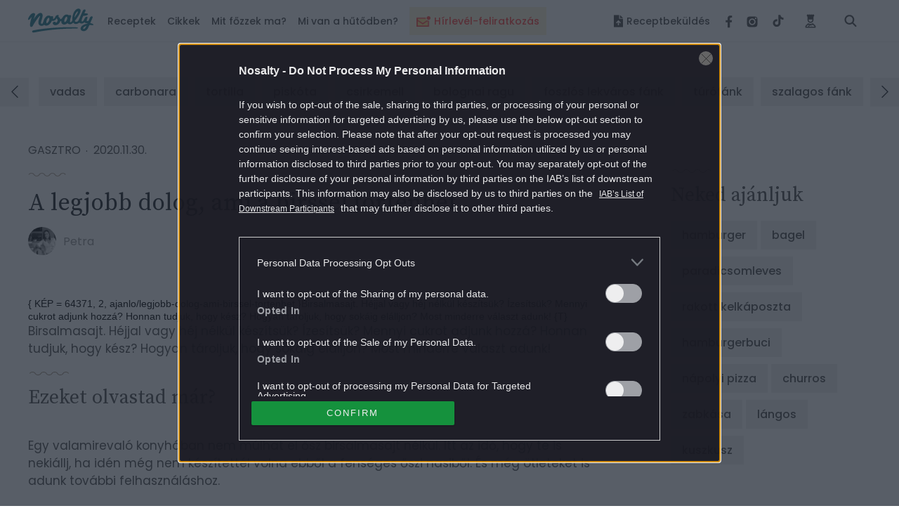

--- FILE ---
content_type: text/html; charset=UTF-8
request_url: https://www.nosalty.hu/ajanlo/legjobb-dolog-ami-birssel-tortenhet
body_size: 43051
content:
<!DOCTYPE html>
<html lang="hu">
    <head>
    <title>
             A legjobb dolog, ami a birssel történhet
 |
         Nosalty     </title>

    
    
        <meta property="fb:app_id" content="940257093470165" />

<meta property="og:site_name" content="Nosalty" />
<meta property="og:title" content="A legjobb dolog, ami a birssel történhet" />
    <meta property="og:type" content="article" />
<meta property="og:description" content="
  " />
<meta property="og:url" content="https://www.nosalty.hu/ajanlo/legjobb-dolog-ami-birssel-tortenhet" />
<meta property="og:image" content="https://image-api.nosalty.hu/nosalty/images/articles/cs/aD/yOXBAYwlIYKNp9wduNiyRkxwHUHwoEaOOi9eq1pd.jpeg?w=1200&fit=crop&s=217e45c77d0e649ad44259c669ed9f9f" />
    <meta property="og:image" content="https://image-api.nosalty.hu/nosalty/images/articles/cs/aD/yOXBAYwlIYKNp9wduNiyRkxwHUHwoEaOOi9eq1pd.jpeg?w=421&fit=crop&h=289&s=c6b9a8d10ad14e1bcfdcc769ea5f0cc0" />
    <meta property="og:image:width" content="421" />
    <meta property="og:image:height" content="289" />
    
<meta name="copyright" content="©2026 Nosalty · Central Médiacsoport Zrt." />
<meta name="description" content="
  ">
<meta name="revisit-after" content="1 day" />
    <meta name="robots" content="max-image-preview:large">
                <meta property="mrf:authors" encrypted="true" content="QERh8arI6WaJDPji1VnXzOCgx4ISSg0rdfBOt10NM0t63IpyEnxMKbScsh5ihciuGzJBh6qlFoRiczZUyqXsntVveuJgOJxgTK3Hs6/9KLOTHjU3vos7LdhdRu+LJw8autwx9KWVa3z5NFmnUYqhkoh+E/Z+o2HE4R5lCcYf3vHid0LXBdSatnBzjk3POAmHZU0+PGroCPJQXZbl2l1x0AHDU801hwF1vwLed/6N+6eLq+hZ1CGo3WuN3fQXJHFRlmzZumfwTi+SEflRhvuVL0PF/8Uxgqagum+878UFYwjE7KziGz5qUHwZ4W6akD9WmEl9nzn2IY7ivzsREqE83tt/5LSrUzivP2wfxxR3xiUkeH40yLaRV5pkd8RrutcTRVikoETEUj/vadcFQ2Fw8Q8tXZasDU8Enb9pe8qg+MAXU3qyUp4/LIUYGSSyd9+Y6XLP3/CBLpVD1MCh3n1Gr61yhDg0thTXCzHNN+h6IjlWmcKSIPxqEoOuD+f9+LwGWlzLfR9KdGqNXBLGleL+SWkoNwKyNOIet42CVKGx4OeCHKDLDR+2aqS7UHq+l8vE/LUchszHRcNeaU7j+CCSMlCyItx2hpQiH63GROW2byCDxRddCKD9WEiRk500pMn1+lL0TGGBg8m0n6lKM9lMxGaDCPbhZ2kv7Bp2QoiwnW4=">
    
    <meta name="viewport" content="width=device-width, initial-scale=1" />
    <meta charset="utf-8"/>

    <link rel="apple-touch-icon" sizes="180x180" href="https://www.nosalty.hu/images/favicons/apple-touch-icon.png">
    <link rel="icon" type="image/png" sizes="32x32" href="https://www.nosalty.hu/images/favicons/favicon-32x32.png">
    <link rel="icon" type="image/png" sizes="16x16" href="https://www.nosalty.hu/images/favicons/favicon-16x16.png">
    <link rel="manifest" href="https://www.nosalty.hu/images/favicons/site.webmanifest">
    <link rel="icon" href="https://www.nosalty.hu/images/favicons/favicon.ico" type="image/x-icon" />
    <link rel="shortcut icon"  href="https://www.nosalty.hu/images/favicons/favicon.ico" type="image/x-icon" />
    <link rel="mask-icon" href="https://www.nosalty.hu/images/favicons/safari-pinned-tab.svg" color="#5bbad5">
    <meta name="msapplication-TileColor" content="#ffffff">
    <meta name="theme-color" content="#ffffff">

    <link rel="preload" href="https://www.nosalty.hu/fonts/fa-solid-900.woff2" as="font" type="font/woff2" crossorigin/>
    <link rel="preload" href="https://www.nosalty.hu/fonts/fa-regular-400.woff2" as="font" type="font/woff2"  crossorigin/>
    <link rel="preload" href="https://www.nosalty.hu/fonts/fa-brands-400.woff2" as="font" type="font/woff2"  crossorigin/>

        <link rel="preload" as="style" href="https://www.nosalty.hu/build/assets/article-f8UdOYJE.css" /><link rel="stylesheet" href="https://www.nosalty.hu/build/assets/article-f8UdOYJE.css" />                <link rel="modulepreload" href="https://www.nosalty.hu/build/assets/app-BayzJOSm.js" /><link rel="modulepreload" href="https://www.nosalty.hu/build/assets/helpers-C6yshgUn.js" /><link rel="modulepreload" href="https://www.nosalty.hu/build/assets/config-CkUiWPd2.js" /><link rel="modulepreload" href="https://www.nosalty.hu/build/assets/index-D3mqsRyr.js" /><link rel="modulepreload" href="https://www.nosalty.hu/build/assets/index-D00fUGD5.js" /><link rel="modulepreload" href="https://www.nosalty.hu/build/assets/Select-BFm9Xn7u.js" /><link rel="modulepreload" href="https://www.nosalty.hu/build/assets/index-BbG2BJY6.js" /><link rel="modulepreload" href="https://www.nosalty.hu/build/assets/glide.esm-0w1bDAP_.js" /><link rel="modulepreload" href="https://www.nosalty.hu/build/assets/Section-0jyIcLKz.js" /><link rel="modulepreload" href="https://www.nosalty.hu/build/assets/lodash-D1Hd1xdK.js" /><link rel="modulepreload" href="https://www.nosalty.hu/build/assets/AuthContext-9pWL-x5n.js" /><link rel="modulepreload" href="https://www.nosalty.hu/build/assets/i18n-D7PfpSEo.js" /><link rel="modulepreload" href="https://www.nosalty.hu/build/assets/AsyncTypeahead.react-Da_cvinT.js" /><link rel="modulepreload" href="https://www.nosalty.hu/build/assets/context-BAAAHQOM.js" /><link rel="modulepreload" href="https://www.nosalty.hu/build/assets/Popper-orLQldqT.js" /><link rel="modulepreload" href="https://www.nosalty.hu/build/assets/index-KrFx5yLV.js" /><link rel="modulepreload" href="https://www.nosalty.hu/build/assets/RecipeBookRepository-Boz7dttp.js" /><link rel="modulepreload" href="https://www.nosalty.hu/build/assets/useTranslation-BcEhPCxh.js" /><link rel="modulepreload" href="https://www.nosalty.hu/build/assets/unsupportedIterableToArray-CJNtVYa-.js" /><script type="module" src="https://www.nosalty.hu/build/assets/app-BayzJOSm.js"></script>
        <script>
        var _ceCTSData = {
            pageKw: ["Gasztro"],
            gem: {"params":{"rovat":"Gasztro","oldaltipus":"ajanlo","kulcsszo":"Gasztro"}}        };
    </script>

            <link rel="prev" href="https://www.nosalty.hu" />
                                    <link rel="canonical" href="https://www.nosalty.hu/ajanlo/legjobb-dolog-ami-birssel-tortenhet" />
                        
            <script type="application/ld+json">
                {
    "@context": "https://schema.org",
    "@type": "NewsArticle",
    "@id": "https://www.nosalty.hu/ajanlo/legjobb-dolog-ami-birssel-tortenhet/#article",
    "headline": "A legjobb dolog, ami a birssel t\u00f6rt\u00e9nhet",
    "description": "\n  ",
    "datePublished": "2013-11-15T07:55:35+00:00",
    "dateModified": "2020-11-30T10:55:57+00:00",
    "articleSection": "Gasztro",
    "wordCount": 3539,
    "author": {
        "@type": "Person",
        "name": "Petra",
        "url": "https://www.nosalty.hu/profil/3/cikkei",
        "image": "https://image-api.nosalty.hu/nosalty/images/users/EI/HA/4oQ7MqV3ACaBAFfhI22ZvCBACe8zDXpCVU1Xq0bv.jpeg?w=1200&h=1200&fit=crop&s=6ca5d6cec2c4548542246124bb368081"
    },
    "isAccessibleForFree": true,
    "mainEntityOfPage": "https://www.nosalty.hu/ajanlo/legjobb-dolog-ami-birssel-tortenhet",
    "isPartOf": {
        "@type": "WebSite",
        "@id": "https://www.nosalty.hu/#website"
    },
    "image": [
        {
            "@type": "ImageObject",
            "url": "https://image-api.nosalty.hu/nosalty/images/articles/cs/aD/yOXBAYwlIYKNp9wduNiyRkxwHUHwoEaOOi9eq1pd.jpeg?w=1200&h=1200&s=46407abcfef054dbb13894def90de745",
            "width": 1200,
            "height": 1200
        },
        {
            "@type": "ImageObject",
            "url": "https://image-api.nosalty.hu/nosalty/images/articles/cs/aD/yOXBAYwlIYKNp9wduNiyRkxwHUHwoEaOOi9eq1pd.jpeg?w=1200&h=920&s=270c05557d5673b17e9e5d397ec9ebed",
            "width": 1200,
            "height": 920
        },
        {
            "@type": "ImageObject",
            "url": "https://image-api.nosalty.hu/nosalty/images/articles/cs/aD/yOXBAYwlIYKNp9wduNiyRkxwHUHwoEaOOi9eq1pd.jpeg?w=1200&h=675&s=85d56a3927074c3148f711575d11bdde",
            "width": 1200,
            "height": 675
        }
    ],
    "publisher": {
        "@type": "Organization",
        "@id": "https://www.nosalty.hu/#publisher",
        "name": "NoSalty",
        "logo": {
            "@type": "ImageObject",
            "name": "NoSaltyLogo",
            "url": "https://www.nosalty.hu/images/nosalty_logo.png",
            "height": 600,
            "width": 600
        }
    }
}        </script>
    
                <script type="text/javascript">
    if (typeof _ceCTSData === 'undefined') {
        var _ceCTSData = {};
    }

            window._ceCTSData['uId'] = 0;

        
        window._ceCTSData['uType'] = 'default';
    
    window._ceCTSData['a2blckLayer'] = {
        siteId: 'nosaltyhu', 
        siteName: 'nosalty.hu', 
        logoUrl: 'https://www.nosalty.hu/images/nosalty_logo.svg', 
        logoMaxWidth: 200, 
        landingPageUrl: 'https://www.nosalty.hu/ajanlat', 
        loginUrl: 'https://www.nosalty.hu/login', 
        imagesUrl: '//stat.p24.hu/A42A6Cblck/layer/images', 
        introText: 'Kérjük kapcsold ki a hirdetésblokkolót!' 
    };
</script>

<script type="text/javascript" src="//cts.p24.hu/service/js/nosalty2/gasztro/"></script>
<script>
    tagging = new Tagging();
</script>

    
    <!-- CTS position -->
    <script type="text/javascript">
        try {
                            tagging.render('head');
                    }
        catch (err) {
            if (tagging) tagging.log(err);
        }
    </script>

</head>
    <body>

        
        <script type="text/javascript" async defer src="//assets.pinterest.com/js/pinit.js"></script>
        <script type="text/javascript">
        window.drazse_szponzi = function(text, url, logo, bgcolor, fgcolor, pixel_url) {
            'use strict';

            var container = document.querySelector(".o-header__drazse");
            var nav = document.querySelector("#drazse-szponzi");
            var mobileNav = document.querySelector("#nav-tab");
            var sponsoredItem = document.createElement('li');
            var anchor = document.createElement('a');
            var textElement = document.createElement('span');

            setAttributes(container, {
                'class': 'o-header__drazse d-none d-lg-flex',
            });

            if (pixel_url) {
                const pixelImg = document.createElement('img');

                sponsoredItem.appendChild(pixelImg);
                setAttributes(pixelImg, {
                    'src'  : 'pixel_url',
                    'style': 'display:none;',
                });
            }

            setAttributes(sponsoredItem, {
                'class' : 'd-inline-flex align-self-xl-center mr-9 m-0 h-100 -highlighted -sponsored',
                'data-on-scroll-effect'  : '',
            });

            setAttributes(anchor, {
                'class' : '-fontColorPrimary -fontSize-10 d-flex align-items-center',
                'href'  : url,
                'target': '_blank',
                'style' : 'color:' + fgcolor + ';background-color:' + bgcolor + ';',
            });

            if (logo) {
                var logoImg = document.createElement('img');
                anchor.appendChild(logoImg);
                setAttributes(logoImg, {
                    'class': 'pr-3',
                    'src'  : logo,
                });
            }

            setAttributes(textElement, {
                'style': 'white-space: nowrap',
            });
            textElement.textContent = text;

            anchor.appendChild(textElement);

            sponsoredItem.appendChild(anchor);
            nav.insertBefore(sponsoredItem, nav.firstChild);

            var mobileSponsoredItem = sponsoredItem.cloneNode(true);

            setAttributes(mobileSponsoredItem, {
                'class' : 'o-navigation__drazse__mobile d-lg-none d-inline-flex px-5 px-xl-0 py-5 -highlighted -sponsored',
            });

            const childItem = mobileNav.querySelector('.-megaMenuDropDown');
            mobileNav.insertBefore(mobileSponsoredItem, childItem);

            // Helper
            function setAttributes(el, attrs) {
                for(var key in attrs) {
                    el.setAttribute(key, attrs[key]);
                }
            }
        };
    </script>
        <input class="a-trigger -darkMode d-none" type="checkbox" id="darkmode">
        <script type="text/javascript">
    ((() => {
        const darkModeCheckbox = document.querySelector('#darkmode');

        if (!darkModeCheckbox) {
            return;
        }

        const CODE = 'iddqd';

        let buffer = '';

        window.addEventListener( 'keypress', ((event) => {

            buffer += event.key;

            if (CODE.indexOf(buffer) === -1) {
                buffer = '';
            }

            if (buffer === CODE) {
                darkModeCheckbox.checked = !darkModeCheckbox.checked;
                buffer = '';
            }
        }));

    })());
</script>
        <div class="t-darkMode">
            <!-- CTS position -->
    <script type="text/javascript">
        try {
                            tagging.render('body-start');
                    }
        catch (err) {
            if (tagging) tagging.log(err);
        }
    </script>

            <header id="header">
    <div class="o-header d-print-none">
        <div class="o-header__inner d-flex align-items-center position-relative w-100">
            <div class="m-logo pl-3 pl-xl-0">
                <p class="m-0 p-0">
                    <a class="m-logo__link d-block" href="https://www.nosalty.hu">
                        <img class="img-fluid" src="https://www.nosalty.hu/images/nosalty_logo.svg" alt="Nosalty logó">
                        <span class="sr-only">Nosalty</span>
                    </a>
                </p>
            </div>
            <div class="d-flex justify-content-xl-between w-100">
                                    <div class="-hiddenHighlighted mt-3 px-3 mx-3" style="background-color: #fdf4d9; height: 40px !important;">
                        <a class="d-inline-flex o-navigation__link text-center -highlightedLink -hiddenHighlighted" style="color: #ff4641;" href="https://www.nosalty.hu/#newsletter-subscription">
                                                            <img style="width: 20px; max-height: 36px" class="inline-flex mr-2 " src="https://image-api.nosalty.hu/images/highlighted/tv/yW/ikon_hirlevel_transparent.svg?fm=png&amp;s=4cd04ba45e027613d6bb0894b89f75a9" alt="" />
                                                        <div class="d-inline-flex align-items-center text-nowrap">
                                Hírlevél-feliratkozás
                            </div>
                        </a>
                    </div>
                                <input class="a-hamburgerMenu -scroll -trigger d-none" id="navScroll" type="checkbox">
<input class="a-hamburgerMenu -mobile -trigger d-none" id="navMobile" type="checkbox">
<label class="a-hamburgerMenu -button -closeButton order-2 align-self-stretch d-xl-none" for="navMobile">
    <div class="a-hamburgerMenu__button"></div>
</label>
<nav class="o-navigation -scroll align-self-center px-0 pb-xl-0" data-on-scroll-effect >
    <ul class="o-navigation__list d-inline-flex flex-column flex-xl-row mb-0 mt-5 mt-xl-0 order-1 w-100 accordionGroup" id="nav-tab" role="tablist">
                    <li class="o-navigation__item d-inline-flex align-self-xl-center mb-4 mt-2 my-md-2 -highlighted"
    style="background-color: #fdf4d9; height: 40px !important;" data-on-scroll-effect>
    <a class="d-inline-flex o-navigation__link text-center -highlightedLink py-2 px-3" style="color: #ff4641;" href="https://www.nosalty.hu/#newsletter-subscription">

                    <img style="width: 20px; max-height: 36px" class="inline-flex mr-2 " src="https://image-api.nosalty.hu/images/highlighted/tv/yW/ikon_hirlevel_transparent.svg?fm=png&amp;s=4cd04ba45e027613d6bb0894b89f75a9" alt="" />
                <div class="d-inline-flex align-items-center text-nowrap">
            Hírlevél-feliratkozás
        </div>
    </a>
</li>
        
        <li class="o-navigation__item -megaMenuDropDown align-self-xl-center py-xl-4 pl-5 pr-3 px-xl-0" data-on-scroll-effect>
    <a class="o-navigation__link -fontColorPrimary -accordionMobile" data-on-scroll-effect href="/receptek">Receptek</a>
    <div class="o-navigation__dropDown -panel accordionGroup">
        <div class="m-megaMenu mt-xl-0">
            <div class="row ml-0 mr-0">
                <div class="m-megaMenu__block -onScrollHidden -col-2" data-on-scroll-effect>
                    <h2 class="m-megaMenu__headline mb-7">Friss receptek</h2>
                                            <a class="m-megaMenu__imageBlock a-link -secondaryHoverEffect" href="https://www.nosalty.hu/recept/vegan-velos-piritos-gombabol">
                            <div class="d-flex align-items-center">
                                <div class="mr-5">
                                    <picture>
                                                
                        
                                                            
                        
                                                            
                        
                                                            
                        
                                                            
                        
                                                            
                        
                                                        

                                                                                                <source data-srcset="https://image-api.nosalty.hu/nosalty/images/recipes/rP/FY/vegan-velos-piritos-gombabol.JPG?w=130&amp;fit=crop&amp;fm=webp&amp;crop=%2C%2C%2C&amp;h=130&amp;s=25485790793412a57cbf8834f9db988a, https://image-api.nosalty.hu/nosalty/images/recipes/rP/FY/vegan-velos-piritos-gombabol.JPG?w=260&amp;fit=crop&amp;fm=webp&amp;crop=%2C%2C%2C&amp;h=260&amp;s=6f7e61e9d7925be92a17cca09ace4d7f 2x"
                                    type="image/webp">
                            
                                                                                                <source data-srcset="https://image-api.nosalty.hu/nosalty/images/recipes/rP/FY/vegan-velos-piritos-gombabol.JPG?w=130&amp;fit=crop&amp;fm=jpeg&amp;crop=%2C%2C%2C&amp;h=130&amp;s=a01e48361b675cabf2b521f46beaecf4, https://image-api.nosalty.hu/nosalty/images/recipes/rP/FY/vegan-velos-piritos-gombabol.JPG?w=260&amp;fit=crop&amp;fm=jpeg&amp;crop=%2C%2C%2C&amp;h=260&amp;s=26638b0208dea24560d2f5daefe2ff03 2x"
                                    type="image/jpeg">
                            
                                                            <img width="130"
                         height="130"
                         class="m-megaMenu__image rounded-circle a-animation -blur"
                         src="https://image-api.nosalty.hu/nosalty/images/recipes/rP/FY/vegan-velos-piritos-gombabol.JPG?p=lqip-1%3A1&s=9f1697f2539900c63eb1b5a11a26a48c"
                         alt="Vegán „velős” pirítós">

                                    </picture>

                                                </div>
                                <div class="m-megaMenu__descriptionBox">
                                    <h3 class="m-megaMenu__headline -subHeadline mb-0">
                                        szendvicskülönlegességek
                                    </h3>
                                    <p class="m-megaMenu__paragraph">Vegán „velős” pirítós</p>
                                </div>
                            </div>
                        </a>
                                            <a class="m-megaMenu__imageBlock a-link -secondaryHoverEffect" href="https://www.nosalty.hu/recept/makos-guba-egyszeru">
                            <div class="d-flex align-items-center">
                                <div class="mr-5">
                                    <picture>
                                                
                        
                                                            
                        
                                                            
                        
                                                            
                        
                                                            
                        
                                                            
                        
                                                        

                                                                                                <source data-srcset="https://image-api.nosalty.hu/nosalty/images/recipes/1k/Ar/makos-guba-egyszeru.jpg?w=130&amp;fit=crop&amp;fm=webp&amp;crop=%2C%2C%2C&amp;h=130&amp;s=f109424e41c5390d951ffaa860c5ba89, https://image-api.nosalty.hu/nosalty/images/recipes/1k/Ar/makos-guba-egyszeru.jpg?w=260&amp;fit=crop&amp;fm=webp&amp;crop=%2C%2C%2C&amp;h=260&amp;s=912b61f1fab588b0698086e3078a957d 2x"
                                    type="image/webp">
                            
                                                                                                <source data-srcset="https://image-api.nosalty.hu/nosalty/images/recipes/1k/Ar/makos-guba-egyszeru.jpg?w=130&amp;fit=crop&amp;fm=jpeg&amp;crop=%2C%2C%2C&amp;h=130&amp;s=046c2ec92229d5b78ae963634a80b582, https://image-api.nosalty.hu/nosalty/images/recipes/1k/Ar/makos-guba-egyszeru.jpg?w=260&amp;fit=crop&amp;fm=jpeg&amp;crop=%2C%2C%2C&amp;h=260&amp;s=fc7cfbb2e258989c16c864193304c2fc 2x"
                                    type="image/jpeg">
                            
                                                            <img width="130"
                         height="130"
                         class="m-megaMenu__image rounded-circle a-animation -blur"
                         src="https://image-api.nosalty.hu/nosalty/images/recipes/1k/Ar/makos-guba-egyszeru.jpg?p=lqip-1%3A1&s=175829bdbe0582f38ccf5e923fba5cd7"
                         alt="Mákos guba egyszerűen">

                                    </picture>

                                                </div>
                                <div class="m-megaMenu__descriptionBox">
                                    <h3 class="m-megaMenu__headline -subHeadline mb-0">
                                        mákos guba
                                    </h3>
                                    <p class="m-megaMenu__paragraph">Mákos guba egyszerűen</p>
                                </div>
                            </div>
                        </a>
                                    </div>
                <div class="m-megaMenu__block -onScrollHidden -col-1" data-on-scroll-effect>
                    <h2 class="m-megaMenu__headline -accordionMobile">Most népszerű</h2>
                    <div class="-panel">
                        <ul class="m-megaMenu__list mb-xl-6">
                                                            <li class="m-megaMenu__item">
                                    <a class="m-megaMenu__link" href="https://www.nosalty.hu/receptek/kategoria/palacsinta/palacsinta-alapteszta">
                                        palacsinta alaptészta
                                    </a>
                                </li>
                                                            <li class="m-megaMenu__item">
                                    <a class="m-megaMenu__link" href="https://www.nosalty.hu/receptek/kategoria/fozelekek/zoldborsofozelek">
                                        zöldborsófőzelék
                                    </a>
                                </li>
                                                            <li class="m-megaMenu__item">
                                    <a class="m-megaMenu__link" href="https://www.nosalty.hu/receptek/kategoria/langos/hagyomanyos-langos">
                                        hagyományos lángos
                                    </a>
                                </li>
                                                            <li class="m-megaMenu__item">
                                    <a class="m-megaMenu__link" href="https://www.nosalty.hu/receptek/kategoria/pizza/pizzateszta">
                                        pizzatészta
                                    </a>
                                </li>
                                                            <li class="m-megaMenu__item">
                                    <a class="m-megaMenu__link" href="https://www.nosalty.hu/receptek/kategoria/fank/csorogefank">
                                        csörögefánk
                                    </a>
                                </li>
                                                            <li class="m-megaMenu__item">
                                    <a class="m-megaMenu__link" href="https://www.nosalty.hu/receptek/kategoria/edes-suti/tiramisu">
                                        tiramisu
                                    </a>
                                </li>
                                                            <li class="m-megaMenu__item">
                                    <a class="m-megaMenu__link" href="https://www.nosalty.hu/receptek/kategoria/husetelek/kocsonya">
                                        kocsonya
                                    </a>
                                </li>
                                                    </ul>
                        <div class="pb-3 pr-3 mb-xl-1 mb-xl-0">
                            <a class="a-link -fontColorQuaternary -fontSize-12 d-block d-flex align-items-center justify-content-end" href="https://www.nosalty.hu/receptek">
                                <span class="d-inline-block m-megaMenu__arrow_icon">Összes recept</span>
                            </a>
                        </div>
                    </div>
                </div>
                                                            <div class="m-megaMenu__block -onScrollHidden  -col-1" data-on-scroll-effect>
                            <h2 class="m-megaMenu__headline -accordionMobile">Napi menü</h2>
                            <div class="-panel">
                                                                    <ul class="m-megaMenu__list mb-xl-6">
                                                                                    <li class="m-megaMenu__item">
                                                                                                    <a class="m-megaMenu__link" href="/receptek/mikor/reggeli">
                                                        Reggeli
                                                    </a>
                                                                                            </li>
                                                                                    <li class="m-megaMenu__item">
                                                                                                    <a class="m-megaMenu__link" href="/receptek/mikor/tizorai">
                                                        Tízória
                                                    </a>
                                                                                            </li>
                                                                                    <li class="m-megaMenu__item">
                                                                                                    <a class="m-megaMenu__link" href="/receptek/mikor/ebed">
                                                        Ebéd
                                                    </a>
                                                                                            </li>
                                                                                    <li class="m-megaMenu__item">
                                                                                                    <a class="m-megaMenu__link" href="/receptek/mikor/uzsonna">
                                                        Uzsonna
                                                    </a>
                                                                                            </li>
                                                                                    <li class="m-megaMenu__item">
                                                                                                    <a class="m-megaMenu__link" href="/receptek/mikor/vacsora">
                                                        Vacsora
                                                    </a>
                                                                                            </li>
                                                                            </ul>
                                                                                            </div>
                        </div>
                                            <div class="m-megaMenu__block  -onScrollLeftBorder -col-1" data-on-scroll-effect>
                            <h2 class="m-megaMenu__headline -accordionMobile">Fogások</h2>
                            <div class="-panel">
                                                                    <ul class="m-megaMenu__list mb-xl-6">
                                                                                    <li class="m-megaMenu__item">
                                                                                                    <a class="m-megaMenu__link" href="/receptek/fogas/eloetel">
                                                        Előétel
                                                    </a>
                                                                                            </li>
                                                                                    <li class="m-megaMenu__item">
                                                                                                    <a class="m-megaMenu__link" href="/receptek/kategoria/salata">
                                                        Saláták
                                                    </a>
                                                                                            </li>
                                                                                    <li class="m-megaMenu__item">
                                                                                                    <p class="m-megaMenu__link -accordionAll">Levesek</p>
                                                    <ul class="m-megaMenu__list -subList -panel -hidden">
                                                                                                                    <li class="m-megaMenu__item -subItem">
                                                                <a class="m-megaMenu__link -subLink" href="/receptek/kategoria/levesek/kremleves">Krémleves</a>
                                                            </li>
                                                                                                                    <li class="m-megaMenu__item -subItem">
                                                                <a class="m-megaMenu__link -subLink" href="/receptek/kategoria/levesek/raguleves?">Raguleves</a>
                                                            </li>
                                                                                                                    <li class="m-megaMenu__item -subItem">
                                                                <a class="m-megaMenu__link -subLink" href="/receptek/kategoria/levesek/husleves">Húsleves</a>
                                                            </li>
                                                                                                                                                                            <li class="m-megaMenu__item -subItem">
                                                                <a class="a-link -fontColorQuaternary -fontSize-12 d-block d-flex align-items-center justify-content-end" href="/receptek/kategoria/levesek">
                                                                    <span class="d-inline-block m-megaMenu__arrow_icon">Összes leves</span>
                                                                </a>
                                                            </li>
                                                                                                            </ul>
                                                                                            </li>
                                                                                    <li class="m-megaMenu__item">
                                                                                                    <p class="m-megaMenu__link -accordionAll">Főételek</p>
                                                    <ul class="m-megaMenu__list -subList -panel -hidden">
                                                                                                                    <li class="m-megaMenu__item -subItem">
                                                                <a class="m-megaMenu__link -subLink" href="/receptek/kategoria/egytaletelek">Egytálétel</a>
                                                            </li>
                                                                                                                    <li class="m-megaMenu__item -subItem">
                                                                <a class="m-megaMenu__link -subLink" href="/receptek/kategoria/fozelekek">Főzelék</a>
                                                            </li>
                                                                                                                    <li class="m-megaMenu__item -subItem">
                                                                <a class="m-megaMenu__link -subLink" href="/receptek/kategoria/porkolt">Pörkölt</a>
                                                            </li>
                                                                                                                                                                            <li class="m-megaMenu__item -subItem">
                                                                <a class="a-link -fontColorQuaternary -fontSize-12 d-block d-flex align-items-center justify-content-end" href="/receptek/fogas/foetel">
                                                                    <span class="d-inline-block m-megaMenu__arrow_icon">Összes főétel</span>
                                                                </a>
                                                            </li>
                                                                                                            </ul>
                                                                                            </li>
                                                                                    <li class="m-megaMenu__item">
                                                                                                    <p class="m-megaMenu__link -accordionAll">Desszertek</p>
                                                    <ul class="m-megaMenu__list -subList -panel -hidden">
                                                                                                                    <li class="m-megaMenu__item -subItem">
                                                                <a class="m-megaMenu__link -subLink" href="/receptek/kategoria/muffin">Muffin</a>
                                                            </li>
                                                                                                                    <li class="m-megaMenu__item -subItem">
                                                                <a class="m-megaMenu__link -subLink" href="/receptek/kategoria/pite">Pite</a>
                                                            </li>
                                                                                                                    <li class="m-megaMenu__item -subItem">
                                                                <a class="m-megaMenu__link -subLink" href="/receptek/kategoria/edes-suti/kevert-sutemeny?">Kevert sütemény</a>
                                                            </li>
                                                                                                                                                                            <li class="m-megaMenu__item -subItem">
                                                                <a class="a-link -fontColorQuaternary -fontSize-12 d-block d-flex align-items-center justify-content-end" href="https://www.nosalty.hu/receptek/fogas/desszert">
                                                                    <span class="d-inline-block m-megaMenu__arrow_icon">Összes desszert</span>
                                                                </a>
                                                            </li>
                                                                                                            </ul>
                                                                                            </li>
                                                                                    <li class="m-megaMenu__item">
                                                                                                    <p class="m-megaMenu__link -accordionAll">Köretek</p>
                                                    <ul class="m-megaMenu__list -subList -panel -hidden">
                                                                                                                    <li class="m-megaMenu__item -subItem">
                                                                <a class="m-megaMenu__link -subLink" href="/receptek/kategoria/koretek/krumplikoret">Krumpliköret</a>
                                                            </li>
                                                                                                                    <li class="m-megaMenu__item -subItem">
                                                                <a class="m-megaMenu__link -subLink" href="/receptek/kategoria/koretek/rizskoret">Rizsköret</a>
                                                            </li>
                                                                                                                    <li class="m-megaMenu__item -subItem">
                                                                <a class="m-megaMenu__link -subLink" href="/receptek/kategoria/koretek/zoldsegkoret">Zöldségköret</a>
                                                            </li>
                                                                                                                                                                            <li class="m-megaMenu__item -subItem">
                                                                <a class="a-link -fontColorQuaternary -fontSize-12 d-block d-flex align-items-center justify-content-end" href="https://www.nosalty.hu/receptek/fogas/koret">
                                                                    <span class="d-inline-block m-megaMenu__arrow_icon">Összes köret</span>
                                                                </a>
                                                            </li>
                                                                                                            </ul>
                                                                                            </li>
                                                                                    <li class="m-megaMenu__item">
                                                                                                    <a class="m-megaMenu__link" href="/receptek/fogas/ital">
                                                        Italok
                                                    </a>
                                                                                            </li>
                                                                            </ul>
                                                                                                    <div class="pb-3 mb-xl-1 mb-xl-0">
                                        <a class="a-link -fontColorQuaternary -fontSize-12 d-block d-flex align-items-center justify-content-end" href="https://www.nosalty.hu/receptek/fogas">
                                            <span class="d-inline-block m-megaMenu__arrow_icon">Összes fogás</span>
                                        </a>
                                    </div>
                                                            </div>
                        </div>
                                            <div class="m-megaMenu__block  -onScrollLeftBorder -col-1" data-on-scroll-effect>
                            <h2 class="m-megaMenu__headline -accordionMobile">Válogatásaink</h2>
                            <div class="-panel">
                                                                    <ul class="m-megaMenu__list mb-xl-6">
                                                                                    <li class="m-megaMenu__item">
                                                                                                    <p class="m-megaMenu__link -accordionAll">Gyors receptek</p>
                                                    <ul class="m-megaMenu__list -subList -panel -hidden">
                                                                                                                    <li class="m-megaMenu__item -subItem">
                                                                <a class="m-megaMenu__link -subLink" href="/ajanlo/21-gyors-csirkerecept-30-perc-alatt">Gyors csirkés receptek</a>
                                                            </li>
                                                                                                                    <li class="m-megaMenu__item -subItem">
                                                                <a class="m-megaMenu__link -subLink" href="/ajanlo/top-13-gyors-rendkivul-fincsi-suti-hetvegere">Gyors sütik</a>
                                                            </li>
                                                                                                                    <li class="m-megaMenu__item -subItem">
                                                                <a class="m-megaMenu__link -subLink" href="/ajanlo/gyors-ebed-fozelek-teszta-turos-etel-fogas-recept">Gyors ebéd</a>
                                                            </li>
                                                                                                                                                                            <li class="m-megaMenu__item -subItem">
                                                                <a class="a-link -fontColorQuaternary -fontSize-12 d-block d-flex align-items-center justify-content-end" href="/receptek/elkeszitesi-ido/30-60-perc">
                                                                    <span class="d-inline-block m-megaMenu__arrow_icon">Összes</span>
                                                                </a>
                                                            </li>
                                                                                                            </ul>
                                                                                            </li>
                                                                                    <li class="m-megaMenu__item">
                                                                                                    <p class="m-megaMenu__link -accordionAll">Olcsó receptek</p>
                                                    <ul class="m-megaMenu__list -subList -panel -hidden">
                                                                                                                    <li class="m-megaMenu__item -subItem">
                                                                <a class="m-megaMenu__link -subLink" href="/ajanlo/heti-menu-olcso-receptek-hazias-osz-sutotok-burgonya-hagyma-kremleves-krumpli">Házias receptek</a>
                                                            </li>
                                                                                                                    <li class="m-megaMenu__item -subItem">
                                                                <a class="m-megaMenu__link -subLink" href="/ajanlo/10-olcso-csirkes-fogas-ami-segit-ha-otlet-fogytan">Csirkés receptek</a>
                                                            </li>
                                                                                                                    <li class="m-megaMenu__item -subItem">
                                                                <a class="m-megaMenu__link -subLink" href="/ajanlo/leves-frankfurti-krumpli-hagyma-fokhagyma-lebbencs-tojas-toplista">Pénztárcabarát levesek</a>
                                                            </li>
                                                                                                                                                                            <li class="m-megaMenu__item -subItem">
                                                                <a class="a-link -fontColorQuaternary -fontSize-12 d-block d-flex align-items-center justify-content-end" href="/receptek/koltseg-fore/olcso">
                                                                    <span class="d-inline-block m-megaMenu__arrow_icon">Összes</span>
                                                                </a>
                                                            </li>
                                                                                                            </ul>
                                                                                            </li>
                                                                                    <li class="m-megaMenu__item">
                                                                                                    <p class="m-megaMenu__link -accordionAll">Mentes receptek</p>
                                                    <ul class="m-megaMenu__list -subList -panel -hidden">
                                                                                                                    <li class="m-megaMenu__item -subItem">
                                                                <a class="m-megaMenu__link -subLink" href="receptek/kategoria/mentes-receptek/glutenmentes-receptek?">Gluténmentes</a>
                                                            </li>
                                                                                                                    <li class="m-megaMenu__item -subItem">
                                                                <a class="m-megaMenu__link -subLink" href="/receptek/kategoria/mentes-receptek/cukormentes-receptek">Cukormentes</a>
                                                            </li>
                                                                                                                    <li class="m-megaMenu__item -subItem">
                                                                <a class="m-megaMenu__link -subLink" href="/receptek/kategoria/mentes-receptek/vegan-receptek?">Vegán</a>
                                                            </li>
                                                                                                                                                                            <li class="m-megaMenu__item -subItem">
                                                                <a class="a-link -fontColorQuaternary -fontSize-12 d-block d-flex align-items-center justify-content-end" href="/receptek/kategoria/mentes-receptek">
                                                                    <span class="d-inline-block m-megaMenu__arrow_icon">Összes</span>
                                                                </a>
                                                            </li>
                                                                                                            </ul>
                                                                                            </li>
                                                                            </ul>
                                                                                            </div>
                        </div>
                                            <div class="m-megaMenu__block  -onScrollLeftBorder -col-1" data-on-scroll-effect>
                            <h2 class="m-megaMenu__headline -accordionMobile">Érdekes lehet</h2>
                            <div class="-panel">
                                                                    <ul class="m-megaMenu__list mb-xl-6">
                                                                                    <li class="m-megaMenu__item">
                                                                                                    <a class="m-megaMenu__link" href="/receptek/cimke/teli-recept">
                                                        Szezonja van
                                                    </a>
                                                                                            </li>
                                                                                    <li class="m-megaMenu__item">
                                                                                                    <a class="m-megaMenu__link" href="/rovat/gasztro">
                                                        Vegán január
                                                    </a>
                                                                                            </li>
                                                                                    <li class="m-megaMenu__item">
                                                                                                    <p class="m-megaMenu__link -accordionAll">Alapanyagok</p>
                                                    <ul class="m-megaMenu__list -subList -panel -hidden">
                                                                                                                    <li class="m-megaMenu__item -subItem">
                                                                <a class="m-megaMenu__link -subLink" href="/alapanyag/cukkini">Cukkini</a>
                                                            </li>
                                                                                                                    <li class="m-megaMenu__item -subItem">
                                                                <a class="m-megaMenu__link -subLink" href="/alapanyag/csirkemellfile">Csirkemell</a>
                                                            </li>
                                                                                                                    <li class="m-megaMenu__item -subItem">
                                                                <a class="m-megaMenu__link -subLink" href="/alapanyag/edesburgonya">Édesburgonya</a>
                                                            </li>
                                                                                                                                                                            <li class="m-megaMenu__item -subItem">
                                                                <a class="a-link -fontColorQuaternary -fontSize-12 d-block d-flex align-items-center justify-content-end" href="/alapanyagok">
                                                                    <span class="d-inline-block m-megaMenu__arrow_icon">Összes</span>
                                                                </a>
                                                            </li>
                                                                                                            </ul>
                                                                                            </li>
                                                                                    <li class="m-megaMenu__item">
                                                                                                    <a class="m-megaMenu__link" href="/receptek/nosalty-kiprobalta">
                                                        Nosalty kipróbálta
                                                    </a>
                                                                                            </li>
                                                                            </ul>
                                                                                            </div>
                        </div>
                                                </div>
        </div>
    </div>
</li>

        <li class="o-navigation__item -megaMenuDropDown align-self-xl-center py-xl-4 pl-5 pr-3 px-xl-0" data-on-scroll-effect>
    <span class="o-navigation__link -fake -fontColorPrimary -accordionMobile" data-on-scroll-effect>Cikkek</span>
    <div class="o-navigation__dropDown -articles -panel accordionGroup" data-on-scroll-effect>
        <div class="m-megaMenu -articles mt-3 mt-xl-0" data-on-scroll-effect>
            <div class="row ml-0 mr-0">
                <div class="m-megaMenu__block -onScrollHidden -col-2" data-on-scroll-effect>
                    <h2 class="m-megaMenu__headline mb-7">Top cikkek</h2>
                                            <a class="m-megaMenu__imageBlock a-link -secondaryHoverEffect" href="https://www.nosalty.hu/ajanlo/tanulmany-3-elelmiszer-szekrekedes-jotekony-hatas-aszalt-szilva-rozskenyer-kivi">
                            <div class="d-flex align-items-center">
                                <div class="mr-5">
                                    <picture>
                                                
                        
                                                            
                        
                                                            
                        
                                                            
                        
                                                            
                        
                                                            
                        
                                                        

                                                                                                <source data-srcset="https://image-api.nosalty.hu/nosalty/images/articles/J0/iB/wc_papir.jpg?w=130&amp;fit=crop&amp;fm=webp&amp;crop=%2C%2C%2C&amp;h=130&amp;s=6e28b4e4542ae650f6af3f70a7487630, https://image-api.nosalty.hu/nosalty/images/articles/J0/iB/wc_papir.jpg?w=260&amp;fit=crop&amp;fm=webp&amp;crop=%2C%2C%2C&amp;h=260&amp;s=1526f6b9eec00826a8bcccd1a348c4fb 2x"
                                    type="image/webp">
                            
                                                                                                <source data-srcset="https://image-api.nosalty.hu/nosalty/images/articles/J0/iB/wc_papir.jpg?w=130&amp;fit=crop&amp;fm=jpeg&amp;crop=%2C%2C%2C&amp;h=130&amp;s=9363215ac0d5885c97374a3bdd3fab3d, https://image-api.nosalty.hu/nosalty/images/articles/J0/iB/wc_papir.jpg?w=260&amp;fit=crop&amp;fm=jpeg&amp;crop=%2C%2C%2C&amp;h=260&amp;s=22a34d3f2bf0a90085ec10190b9e8540 2x"
                                    type="image/jpeg">
                            
                                                            <img width="130"
                         height="130"
                         class="m-megaMenu__image rounded-circle a-animation -blur"
                         src="https://image-api.nosalty.hu/nosalty/images/articles/J0/iB/wc_papir.jpg?p=lqip-1%3A1&s=76bf4a9cc128b30b556867d6435ed05c"
                         alt="tanulmany-3-elelmiszer-szekrekedes-jotekony-hatas-aszalt-szilva-rozskenyer-kivi">

                                    </picture>

                                                </div>
                                <div class="m-megaMenu__descriptionBox">
                                    <h3 class="m-megaMenu__headline -subHeadline mb-0">
                                        Gasztro
                                    </h3>
                                    <p class="m-megaMenu__paragraph">Egy új tanulmány szerint ez a 3 élelmiszer segít,...</p>
                                </div>
                            </div>
                        </a>
                                            <a class="m-megaMenu__imageBlock a-link -secondaryHoverEffect" href="https://www.nosalty.hu/ajanlo/vitaminok-szedes-reggel-helytelen-eletmod">
                            <div class="d-flex align-items-center">
                                <div class="mr-5">
                                    <picture>
                                                
                        
                                                            
                        
                                                            
                        
                                                            
                        
                                                            
                        
                                                            
                        
                                                        

                                                                                                <source data-srcset="https://image-api.nosalty.hu/nosalty/images/articles/1Z/Dq/vitamin10.jpg?w=130&amp;fit=crop&amp;fm=webp&amp;crop=%2C%2C%2C&amp;h=130&amp;s=e6108bc71a38959164b174d18f6cfec1, https://image-api.nosalty.hu/nosalty/images/articles/1Z/Dq/vitamin10.jpg?w=260&amp;fit=crop&amp;fm=webp&amp;crop=%2C%2C%2C&amp;h=260&amp;s=da95160b3711eb963eacfe02d1c07685 2x"
                                    type="image/webp">
                            
                                                                                                <source data-srcset="https://image-api.nosalty.hu/nosalty/images/articles/1Z/Dq/vitamin10.jpg?w=130&amp;fit=crop&amp;fm=jpeg&amp;crop=%2C%2C%2C&amp;h=130&amp;s=d7b3001a054c35e8546081bc6a732e81, https://image-api.nosalty.hu/nosalty/images/articles/1Z/Dq/vitamin10.jpg?w=260&amp;fit=crop&amp;fm=jpeg&amp;crop=%2C%2C%2C&amp;h=260&amp;s=023c9f51dce5fb3625eaefcb25b1d0a1 2x"
                                    type="image/jpeg">
                            
                                                            <img width="130"
                         height="130"
                         class="m-megaMenu__image rounded-circle a-animation -blur"
                         src="https://image-api.nosalty.hu/nosalty/images/articles/1Z/Dq/vitamin10.jpg?p=lqip-1%3A1&s=39b7c359b84f92ce9944193c9df7272b"
                         alt="vitaminok-szedes-reggel-helytelen-eletmod">

                                    </picture>

                                                </div>
                                <div class="m-megaMenu__descriptionBox">
                                    <h3 class="m-megaMenu__headline -subHeadline mb-0">
                                        Gasztro
                                    </h3>
                                    <p class="m-megaMenu__paragraph">3 vitamin, amit nem szabad reggelente bevenni</p>
                                </div>
                            </div>
                        </a>
                                    </div>
                <div class="m-megaMenu__block -col-2" data-on-scroll-effect>
                    <h2 class="m-megaMenu__headline -accordionMobile">Top menü</h2>
                    <div class="-panel">
                                                    <a class="m-megaMenu__imageBlock a-link -secondaryHoverEffect" href="https://www.nosalty.hu/ajanlo/borbas-marcsi-szalagos-fank-tipp-olaj-rum">
                                <div class="d-flex align-items-center">
                                    <div class="mr-5">
                                        <picture>
                                                
                        
                                                            
                        
                                                            
                        
                                                            
                        
                                                            
                        
                                                            
                        
                                                        

                                                                                                <source data-srcset="https://image-api.nosalty.hu/nosalty/images/articles/0f/V0/borbas_marcsi.jpg?w=130&amp;fit=crop&amp;fm=webp&amp;crop=%2C%2C%2C&amp;h=130&amp;s=14cb343ddf5316fce47ac590e830709e, https://image-api.nosalty.hu/nosalty/images/articles/0f/V0/borbas_marcsi.jpg?w=260&amp;fit=crop&amp;fm=webp&amp;crop=%2C%2C%2C&amp;h=260&amp;s=33f1ba8a4d338c13b3baa7c79e11e65c 2x"
                                    type="image/webp">
                            
                                                                                                <source data-srcset="https://image-api.nosalty.hu/nosalty/images/articles/0f/V0/borbas_marcsi.jpg?w=130&amp;fit=crop&amp;fm=jpeg&amp;crop=%2C%2C%2C&amp;h=130&amp;s=e72490aea3a01e5e1605f882c7b85332, https://image-api.nosalty.hu/nosalty/images/articles/0f/V0/borbas_marcsi.jpg?w=260&amp;fit=crop&amp;fm=jpeg&amp;crop=%2C%2C%2C&amp;h=260&amp;s=1e718682b9fc03119ae322bbd0f14e3d 2x"
                                    type="image/jpeg">
                            
                                                            <img width="130"
                         height="130"
                         class="m-megaMenu__image rounded-circle a-animation -blur"
                         src="https://image-api.nosalty.hu/nosalty/images/articles/0f/V0/borbas_marcsi.jpg?p=lqip-1%3A1&s=0c3fe99bf5288efa25060620cda621dd"
                         alt="borbas-marcsi-szalagos-fank-tipp-olaj-rum">

                                    </picture>

                                                    </div>
                                    <div class="m-megaMenu__descriptionBox">
                                        <h3 class="m-megaMenu__headline -subHeadline mb-0">
                                            Gasztro
                                        </h3>
                                        <p class="m-megaMenu__paragraph">Így készül Borbás Marcsi szalagos fánkja: még a túl...</p>
                                    </div>
                                </div>
                            </a>
                                                    <a class="m-megaMenu__imageBlock a-link -secondaryHoverEffect" href="https://www.nosalty.hu/ajanlo/pillekonnyu-foszlos-szalagos-fank-trukk-zsiros-tej-napi-tipp">
                                <div class="d-flex align-items-center">
                                    <div class="mr-5">
                                        <picture>
                                                
                        
                                                            
                        
                                                            
                        
                                                            
                        
                                                            
                        
                                                            
                        
                                                        

                                                                                                <source data-srcset="https://image-api.nosalty.hu/nosalty/images/articles/5N/qu/fank2.jpg?w=130&amp;fit=crop&amp;fm=webp&amp;crop=%2C%2C%2C&amp;h=130&amp;s=b928ebbcab849c3b8c53106cb18c1703, https://image-api.nosalty.hu/nosalty/images/articles/5N/qu/fank2.jpg?w=260&amp;fit=crop&amp;fm=webp&amp;crop=%2C%2C%2C&amp;h=260&amp;s=005496ec5ec505760523e5f7a16a2d4b 2x"
                                    type="image/webp">
                            
                                                                                                <source data-srcset="https://image-api.nosalty.hu/nosalty/images/articles/5N/qu/fank2.jpg?w=130&amp;fit=crop&amp;fm=jpeg&amp;crop=%2C%2C%2C&amp;h=130&amp;s=36e8d9b0103da8705d7640fb3e62d6d2, https://image-api.nosalty.hu/nosalty/images/articles/5N/qu/fank2.jpg?w=260&amp;fit=crop&amp;fm=jpeg&amp;crop=%2C%2C%2C&amp;h=260&amp;s=7d5a0170ea2178b94fbfb5a28206f713 2x"
                                    type="image/jpeg">
                            
                                                            <img width="130"
                         height="130"
                         class="m-megaMenu__image rounded-circle a-animation -blur"
                         src="https://image-api.nosalty.hu/nosalty/images/articles/5N/qu/fank2.jpg?p=lqip-1%3A1&s=86d88b2258b084cb43ef8be904a5ec0a"
                         alt="pillekonnyu-foszlos-szalagos-fank-trukk-zsiros-tej-napi-tipp">

                                    </picture>

                                                    </div>
                                    <div class="m-megaMenu__descriptionBox">
                                        <h3 class="m-megaMenu__headline -subHeadline mb-0">
                                            Gasztro
                                        </h3>
                                        <p class="m-megaMenu__paragraph">Ez a hozzávaló kell a pillekönnyű, foszlós szalagos fánkhoz:...</p>
                                    </div>
                                </div>
                            </a>
                                            </div>
                </div>
                                                                                        <div class="m-megaMenu__block -onScrollLeftBorder -col-2" data-on-scroll-effect>
                                <h2 class="m-megaMenu__headline -accordionMobile">Rovatok</h2>
                                <div class="-panel">
                                                                            <ul class="m-megaMenu__list -panel mb-xl-3 -twoColumn">
                                                                                            <li class="m-megaMenu__item mt-0">
                                                    <a class="m-megaMenu__link" href="/rovat/eletmod">Életmód</a>
                                                </li>
                                                                                            <li class="m-megaMenu__item mt-0">
                                                    <a class="m-megaMenu__link" href="https://www.nosalty.hu/rovat/karacsony">Karácsony</a>
                                                </li>
                                                                                            <li class="m-megaMenu__item mt-0">
                                                    <a class="m-megaMenu__link" href="https://www.nosalty.hu/rovat/pezsegj">Pezsegj</a>
                                                </li>
                                                                                            <li class="m-megaMenu__item mt-0">
                                                    <a class="m-megaMenu__link" href="/rovat/gasztro">Gasztro</a>
                                                </li>
                                                                                            <li class="m-megaMenu__item mt-0">
                                                    <a class="m-megaMenu__link" href="/rovat/csalad">Család</a>
                                                </li>
                                                                                            <li class="m-megaMenu__item mt-0">
                                                    <a class="m-megaMenu__link" href="/rovat/mentes-konyha">Mentes</a>
                                                </li>
                                                                                            <li class="m-megaMenu__item mt-0">
                                                    <a class="m-megaMenu__link" href="/rovat/otthon">Otthon</a>
                                                </li>
                                                                                            <li class="m-megaMenu__item mt-0">
                                                    <a class="m-megaMenu__link" href="/rovat/utazas">Utazás</a>
                                                </li>
                                                                                            <li class="m-megaMenu__item mt-0">
                                                    <a class="m-megaMenu__link" href="/rovat/vasarlas">Vásárlás</a>
                                                </li>
                                                                                    </ul>
                                                                                                                <div class="pb-3 pr-3 mb-xl-1 mb-xl-0">
                                            <a class="a-link -fontColorQuaternary -fontSize-12 d-block d-flex align-items-center justify-content-end" href="/ajanlo">
                                                <span class="d-inline-block m-megaMenu__arrow_icon">Legújabb cikkek</span>
                                            </a>
                                        </div>
                                                                    </div>
                            </div>
                                                                                                                                                                                <div class="m-megaMenu__block -onScrollLeftBorder -col-1 -twoBlock" data-on-scroll-effect>
                                                                                                                                                            <div class="m-megaMenu__halfBlock">
                                        <h2 class="m-megaMenu__headline -accordionMobile">Kávészünet</h2>
                                        <div class="-panel">
                                                                                            <ul class="m-megaMenu__list -panel ">
                                                                                                            <li class="m-megaMenu__item mt-0">
                                                            <a class="m-megaMenu__link " href="/cikkek/kviz">Kvíz</a>
                                                        </li>
                                                                                                            <li class="m-megaMenu__item mt-0">
                                                            <a class="m-megaMenu__link " href="/cikkek/horoszkop">Horoszkóp</a>
                                                        </li>
                                                                                                    </ul>
                                                                                                                                </div>
                                    </div>
                                                                                                                                <div class="m-megaMenu__halfBlock">
                                        <h2 class="m-megaMenu__headline -accordionMobile">Extra cikkek</h2>
                                        <div class="-panel">
                                                                                            <ul class="m-megaMenu__list -panel ">
                                                                                                            <li class="m-megaMenu__item mt-0">
                                                            <a class="m-megaMenu__link text-nowrap" href="/cikkek/ezt-fozheted">Ezt főzheted</a>
                                                        </li>
                                                                                                            <li class="m-megaMenu__item mt-0">
                                                            <a class="m-megaMenu__link " href="/cikkek/heti-menu">Heti menü</a>
                                                        </li>
                                                                                                            <li class="m-megaMenu__item mt-0">
                                                            <a class="m-megaMenu__link text-nowrap" href="/cikkek/mit-fozzek-hetvegen">Mit főzzek hétvégén</a>
                                                        </li>
                                                                                                            <li class="m-megaMenu__item mt-0">
                                                            <a class="m-megaMenu__link " href="/cikkek/7-nap-7-etel">7 nap 7 étel</a>
                                                        </li>
                                                                                                    </ul>
                                                                                                                                </div>
                                    </div>
                                                                                    </div>
                                                </div>
        </div>
    </div>
</li>

                                                                            <li class="o-navigation__item -onScrollHidden align-self-xl-center py-3 py-xl-4 px-5 px-xl-0" data-on-scroll-effect>
                    <a class="o-navigation__link -fontColorPrimary text-nowrap" href="/cikkek/mit-fozzek-ma">Mit főzzek ma?</a>
                </li>
                                                <li class="o-navigation__item -onScrollHidden align-self-xl-center py-3 py-xl-4 px-5 px-xl-0" data-on-scroll-effect>
                    <a class="o-navigation__link -fontColorPrimary text-nowrap" href="/mi-van-a-hutodben">Mi van a hűtődben?</a>
                </li>
                        </ul>
</nav>
<div class="a-shadowLayer -header d-xl-none"></div>
                <ul class="o-header__list d-flex align-items-center mb-0 ml-auto">
                    <li class="o-header__item -follow -uploadButton px-3 px-sm-0" id="upload-button-header-root"></li>
                    <li id="social-media" class="o-header__item -smallMenuDropDown -follow -fontColorQuaternary text-center d-inline-flex">
    <a class="o-header__item a-link -fontColorPrimary mx-auto d-flex align-items-center" href="#" title="Social menü">
        <div class="mx-5 mx-sm-3">
            <svg width="10" height="18" viewBox="0 0 10 18" fill="none" xmlns="http://www.w3.org/2000/svg">
    <path d="M8.76367 9.6875H6.27344V17.125H2.95312V9.6875H0.230469V6.63281H2.95312V4.27539C2.95312 1.61914 4.54688 0.125 6.9707 0.125C8.13281 0.125 9.36133 0.357422 9.36133 0.357422V2.98047H8C6.67188 2.98047 6.27344 3.77734 6.27344 4.64062V6.63281H9.22852L8.76367 9.6875Z" fill="currentColor"/>
</svg>
        </div>
        <div class="mx-3">
            <svg width="16" height="16" viewBox="0 0 16 16" fill="none" xmlns="http://www.w3.org/2000/svg">
    <path id="instagram" d="M11.6971 0.552274C10.7326 0.507841 10.4425 0.5 8 0.5C5.5575 0.5 5.26869 0.509148 4.30423 0.552274C1.82253 0.66597 0.667276 1.84083 0.553581 4.30293C0.510455 5.26738 0.5 5.55619 0.5 7.99869C0.5 10.4412 0.510455 10.73 0.553581 11.6958C0.667276 14.1513 1.8173 15.3327 4.30423 15.4464C5.26738 15.4895 5.5575 15.5 8 15.5C10.4438 15.5 10.7326 15.4909 11.6971 15.4464C14.1788 15.334 15.3327 14.1553 15.4477 11.6958C15.4909 10.7313 15.5 10.4412 15.5 7.99869C15.5 5.55619 15.4909 5.26738 15.4477 4.30293C15.3327 1.84213 14.1762 0.66597 11.6971 0.552274ZM8 12.6968C5.40591 12.6968 3.30188 10.5941 3.30188 7.99869C3.30188 5.4046 5.40591 3.30188 8 3.30188C10.5941 3.30188 12.6981 5.4046 12.6981 7.99869C12.6981 10.5928 10.5941 12.6968 8 12.6968ZM12.8837 4.21406C12.2773 4.21406 11.7859 3.72269 11.7859 3.11631C11.7859 2.50993 12.2773 2.01856 12.8837 2.01856C13.4901 2.01856 13.9814 2.50993 13.9814 3.11631C13.9814 3.72138 13.4901 4.21406 12.8837 4.21406ZM11.0489 7.99869C11.0489 9.68322 9.68322 11.0476 8 11.0476C6.31678 11.0476 4.95112 9.68322 4.95112 7.99869C4.95112 6.31417 6.31678 4.94982 8 4.94982C9.68322 4.94982 11.0489 6.31417 11.0489 7.99869Z" fill="currentColor"/>
</svg>
        </div>
        <div class="mx-3">
            <svg width="17" height="19" viewBox="0 0 17 19" fill="none" xmlns="http://www.w3.org/2000/svg">
    <path d="M16.375 7.09766C14.8809 7.13086 13.4863 6.66602 12.291 5.80273V11.7461C12.291 15.8965 7.77539 18.4863 4.18945 16.4277C0.603516 14.3359 0.603516 9.15625 4.18945 7.06445C5.21875 6.4668 6.44727 6.23438 7.64258 6.40039V9.38867C5.81641 8.79102 4.05664 10.418 4.45508 12.2773C4.88672 14.1367 7.14453 14.8672 8.57227 13.5723C9.07031 13.1074 9.36914 12.4434 9.36914 11.7461V0.125H12.291C12.291 0.390625 12.291 0.623047 12.3574 0.888672C12.5566 1.98438 13.1875 2.94727 14.1504 3.54492C14.7812 3.97656 15.5781 4.20898 16.375 4.20898V7.09766Z" fill="currentColor"/>
</svg>
        </div>
        <span class="a-link -primaryHoverEffect"></span>
    </a>
    <div class="o-smallMenu__dropDown">
        <h2>Kövess minket</h2>
        <ul class="o-smallMenu__list">
            <li class="o-smallMenu__item">
                <a class="o-smallMenu__link -fontColorPrimary -fontSize-14" target="_blank" href="https://www.facebook.com/Nosalty">
                    <div class="o-smallMenu__icon">
                        <svg width="10" height="18" viewBox="0 0 10 18" fill="none" xmlns="http://www.w3.org/2000/svg">
    <path d="M8.76367 9.6875H6.27344V17.125H2.95312V9.6875H0.230469V6.63281H2.95312V4.27539C2.95312 1.61914 4.54688 0.125 6.9707 0.125C8.13281 0.125 9.36133 0.357422 9.36133 0.357422V2.98047H8C6.67188 2.98047 6.27344 3.77734 6.27344 4.64062V6.63281H9.22852L8.76367 9.6875Z" fill="currentColor"/>
</svg>
                    </div>
                    Facebook
                </a>
            </li>
            <li class="o-smallMenu__item">
                <a class="o-smallMenu__link -fontColorPrimary -fontSize-14" target="_blank" href="https://www.instagram.com/nosalty/">
                    <div class="o-smallMenu__icon">
                        <svg width="16" height="16" viewBox="0 0 16 16" fill="none" xmlns="http://www.w3.org/2000/svg">
    <path id="instagram" d="M11.6971 0.552274C10.7326 0.507841 10.4425 0.5 8 0.5C5.5575 0.5 5.26869 0.509148 4.30423 0.552274C1.82253 0.66597 0.667276 1.84083 0.553581 4.30293C0.510455 5.26738 0.5 5.55619 0.5 7.99869C0.5 10.4412 0.510455 10.73 0.553581 11.6958C0.667276 14.1513 1.8173 15.3327 4.30423 15.4464C5.26738 15.4895 5.5575 15.5 8 15.5C10.4438 15.5 10.7326 15.4909 11.6971 15.4464C14.1788 15.334 15.3327 14.1553 15.4477 11.6958C15.4909 10.7313 15.5 10.4412 15.5 7.99869C15.5 5.55619 15.4909 5.26738 15.4477 4.30293C15.3327 1.84213 14.1762 0.66597 11.6971 0.552274ZM8 12.6968C5.40591 12.6968 3.30188 10.5941 3.30188 7.99869C3.30188 5.4046 5.40591 3.30188 8 3.30188C10.5941 3.30188 12.6981 5.4046 12.6981 7.99869C12.6981 10.5928 10.5941 12.6968 8 12.6968ZM12.8837 4.21406C12.2773 4.21406 11.7859 3.72269 11.7859 3.11631C11.7859 2.50993 12.2773 2.01856 12.8837 2.01856C13.4901 2.01856 13.9814 2.50993 13.9814 3.11631C13.9814 3.72138 13.4901 4.21406 12.8837 4.21406ZM11.0489 7.99869C11.0489 9.68322 9.68322 11.0476 8 11.0476C6.31678 11.0476 4.95112 9.68322 4.95112 7.99869C4.95112 6.31417 6.31678 4.94982 8 4.94982C9.68322 4.94982 11.0489 6.31417 11.0489 7.99869Z" fill="currentColor"/>
</svg>
                    </div>
                    Instagram
                </a>
            </li>
            <li class="o-smallMenu__item">
                <a class="o-smallMenu__link -fontColorPrimary -fontSize-14" target="_blank" href="https://www.tiktok.com/@nosalty.hu">
                    <div class="o-smallMenu__icon">
                        <svg width="17" height="19" viewBox="0 0 17 19" fill="none" xmlns="http://www.w3.org/2000/svg">
    <path d="M16.375 7.09766C14.8809 7.13086 13.4863 6.66602 12.291 5.80273V11.7461C12.291 15.8965 7.77539 18.4863 4.18945 16.4277C0.603516 14.3359 0.603516 9.15625 4.18945 7.06445C5.21875 6.4668 6.44727 6.23438 7.64258 6.40039V9.38867C5.81641 8.79102 4.05664 10.418 4.45508 12.2773C4.88672 14.1367 7.14453 14.8672 8.57227 13.5723C9.07031 13.1074 9.36914 12.4434 9.36914 11.7461V0.125H12.291C12.291 0.390625 12.291 0.623047 12.3574 0.888672C12.5566 1.98438 13.1875 2.94727 14.1504 3.54492C14.7812 3.97656 15.5781 4.20898 16.375 4.20898V7.09766Z" fill="currentColor"/>
</svg>
                    </div>
                    TikTok
                </a>
            </li>
            <li class="o-smallMenu__item">
                <a class="o-smallMenu__link -fontColorPrimary -fontSize-14" target="_blank" href="https://www.youtube.com/user/nosalty">
                    <div class="o-smallMenu__icon">
                        <svg width="15" height="11" viewBox="0 0 15 11" fill="none" xmlns="http://www.w3.org/2000/svg">
    <path d="M14.6367 2.16797C14.9648 3.31641 14.9648 5.77734 14.9648 5.77734C14.9648 5.77734 14.9648 8.21094 14.6367 9.38672C14.4727 10.043 13.9531 10.5352 13.3242 10.6992C12.1484 11 7.5 11 7.5 11C7.5 11 2.82422 11 1.64844 10.6992C1.01953 10.5352 0.5 10.043 0.335938 9.38672C0.0078125 8.21094 0.0078125 5.77734 0.0078125 5.77734C0.0078125 5.77734 0.0078125 3.31641 0.335938 2.16797C0.5 1.51172 1.01953 0.992188 1.64844 0.828125C2.82422 0.5 7.5 0.5 7.5 0.5C7.5 0.5 12.1484 0.5 13.3242 0.828125C13.9531 0.992188 14.4727 1.51172 14.6367 2.16797ZM5.96875 7.99219L9.85156 5.77734L5.96875 3.5625V7.99219Z" fill="currentColor"/>
</svg>
                    </div>
                    YouTube
                </a>
            </li>
            <li class="o-smallMenu__item">
                <a class="o-smallMenu__link -fontColorPrimary -fontSize-14" target="_blank" href="https://hu.pinterest.com/nosalty/">
                    <div class="o-smallMenu__icon">
                        <svg width="15" height="15" viewBox="0 0 15 15" fill="none" xmlns="http://www.w3.org/2000/svg">
    <path d="M14.2812 7.75C14.2812 11.4961 11.2461 14.5312 7.5 14.5312C6.78906 14.5312 6.10547 14.4492 5.47656 14.2305C5.75 13.793 6.16016 13.0547 6.32422 12.4531C6.40625 12.1523 6.73438 10.8398 6.73438 10.8398C6.95312 11.2773 7.60938 11.6328 8.29297 11.6328C10.3438 11.6328 11.8203 9.74609 11.8203 7.42188C11.8203 5.17969 9.98828 3.48438 7.63672 3.48438C4.71094 3.48438 3.15234 5.45312 3.15234 7.58594C3.15234 8.59766 3.67188 9.82812 4.51953 10.2383C4.65625 10.293 4.73828 10.2656 4.76562 10.1289C4.76562 10.0469 4.90234 9.58203 4.95703 9.36328C4.95703 9.30859 4.95703 9.22656 4.90234 9.17188C4.62891 8.84375 4.41016 8.21484 4.41016 7.61328C4.41016 6.13672 5.53125 4.6875 7.47266 4.6875C9.11328 4.6875 10.2891 5.80859 10.2891 7.44922C10.2891 9.28125 9.35938 10.5391 8.15625 10.5391C7.5 10.5391 7.00781 9.99219 7.14453 9.33594C7.33594 8.51562 7.71875 7.64062 7.71875 7.06641C7.71875 6.54688 7.44531 6.10938 6.87109 6.10938C6.1875 6.10938 5.64062 6.82031 5.64062 7.75C5.64062 8.35156 5.83203 8.76172 5.83203 8.76172C5.83203 8.76172 5.17578 11.6055 5.03906 12.125C4.90234 12.7266 4.95703 13.5469 5.01172 14.0664C2.49609 13.082 0.71875 10.6484 0.71875 7.75C0.71875 4.00391 3.75391 0.96875 7.5 0.96875C11.2461 0.96875 14.2812 4.00391 14.2812 7.75Z" fill="currentColor"/>
</svg>
                    </div>
                    Pinterest
                </a>
            </li>
            <li class="o-smallMenu__item">
                <a class="o-smallMenu__link -fontColorPrimary -fontSize-14" target="_blank" href="https://invite.viber.com/?g2=AQAGFuw6D66E0keR%2Bhu8cf%2FxjWwKhQ96mgeb9KFyjELaVouGIsdAqYYa%2FOiCe4Um">
                    <div class="o-smallMenu__icon">
                        <svg width="15" height="15" viewBox="0 0 15 15" fill="none" xmlns="http://www.w3.org/2000/svg">
    <path d="M12.6406 2.11719C13.7891 3.12891 14.418 5.34375 13.9805 8.87109C13.5703 12.2617 11 12.5898 10.5625 12.7539C10.3438 12.8086 8.62109 13.2461 6.37891 13.0547C6.13281 13.3555 5.80469 13.7109 5.55859 13.9844C5.12109 14.4492 4.875 14.8867 4.41016 14.75C4.02734 14.6133 4.05469 14.0391 4.05469 14.0391V12.6445C0.773438 11.7148 0.828125 8.29688 0.855469 6.49219C0.882812 4.66016 1.23828 3.21094 2.25 2.19922C4.05469 0.558594 7.74609 0.777344 7.74609 0.777344C10.8633 0.777344 12.2852 1.81641 12.6406 2.11719ZM12.9961 8.59766C13.3789 5.67188 12.8867 3.67578 11.9023 2.82812C11.6016 2.58203 10.3438 1.76172 7.69141 1.76172C7.69141 1.76172 4.54688 1.54297 3.01562 2.9375C2.16797 3.78516 1.89453 5.01562 1.86719 6.54688C1.83984 8.05078 1.67578 10.9492 4.4375 11.7148C4.4375 11.7148 4.4375 13.875 4.4375 14.0664C4.4375 14.3672 4.60156 14.3672 4.73828 14.2305C5.17578 13.7656 6.59766 12.0703 6.59766 12.0703C8.51172 12.1797 10.0156 11.7969 10.1797 11.7695C10.5625 11.6328 12.668 11.4414 12.9961 8.59766ZM9.19531 6.41016C9.16797 5.61719 8.75781 5.17969 7.99219 5.125C7.74609 5.125 7.71875 5.48047 7.96484 5.48047C8.53906 5.53516 8.8125 5.80859 8.86719 6.41016C8.86719 6.65625 9.22266 6.62891 9.19531 6.41016ZM9.76953 6.71094C9.76953 6.92969 10.125 6.95703 10.125 6.71094C10.1523 5.39844 9.30469 4.30469 7.71875 4.19531C7.47266 4.16797 7.44531 4.52344 7.69141 4.55078C9.05859 4.63281 9.79688 5.5625 9.76953 6.71094ZM11.0547 7.06641C11.0273 4.6875 9.41406 3.29297 7.39062 3.26562C7.17188 3.26562 7.17188 3.62109 7.39062 3.62109C9.19531 3.64844 10.6719 4.85156 10.6992 7.06641C10.6992 7.3125 11.0547 7.3125 11.0547 7.06641ZM10.7266 9.74609C10.8633 9.5 10.8359 9.28125 10.6445 9.11719C10.2891 8.78906 9.79688 8.43359 9.38672 8.21484C9.08594 8.05078 8.78516 8.16016 8.64844 8.32422L8.40234 8.65234C8.26562 8.81641 8.01953 8.78906 8.01953 8.78906C6.1875 8.32422 5.69531 6.49219 5.69531 6.49219C5.69531 6.49219 5.69531 6.24609 5.85938 6.10938L6.1875 5.83594C6.35156 5.69922 6.43359 5.39844 6.26953 5.09766C6.1875 4.93359 5.99609 4.63281 5.85938 4.46875C5.72266 4.25 5.36719 3.86719 5.36719 3.86719C5.23047 3.64844 4.98438 3.62109 4.73828 3.75781H4.71094C4.19141 4.03125 3.61719 4.60547 3.80859 5.15234C3.80859 5.15234 3.94531 5.64453 4.51953 6.68359C4.79297 7.20312 5.09375 7.61328 5.36719 7.96875C5.66797 8.35156 6.07812 8.76172 6.51562 9.11719C7.39062 9.80078 8.73047 10.5117 9.30469 10.6758H9.33203C9.87891 10.8672 10.4531 10.293 10.7266 9.77344V9.74609Z" fill="currentColor"/>
</svg>
                    </div>
                    Viber
                </a>
            </li>
            <li class="o-smallMenu__item">
                <a class="o-smallMenu__link -fontColorPrimary -fontSize-14" target="_blank" href="https://www.threads.net/@nosalty">
                    <div class="o-smallMenu__icon">
                        <svg width="23" height="23" viewBox="0 0 23 23" fill="none" xmlns="http://www.w3.org/2000/svg">
    <g id="Frame 86">
        <path id="Primary" d="M14.8438 10.8656C14.9125 10.8937 14.975 10.925 15.0406 10.9531C15.9531 11.3938 16.6219 12.0531 16.9719 12.8719C17.4625 14.0125 17.5094 15.8656 16.025 17.3469C14.8937 18.4781 13.5156 18.9875 11.5687 19.0031H11.5594C9.36562 18.9875 7.68125 18.25 6.54688 16.8094C5.5375 15.5281 5.01875 13.7437 5 11.5094V11.5V11.4938C5.01562 9.25938 5.53438 7.475 6.54375 6.19375C7.67812 4.75312 9.36562 4.01562 11.5594 4H11.5687C13.7656 4.01562 15.4719 4.75 16.6406 6.18438C17.2156 6.89375 17.6406 7.74688 17.9094 8.7375L16.6469 9.075C16.425 8.26875 16.0906 7.58125 15.6406 7.03125C14.7281 5.9125 13.3594 5.3375 11.5625 5.325C9.78125 5.34063 8.43438 5.9125 7.55625 7.025C6.7375 8.06563 6.3125 9.57188 6.29688 11.5C6.3125 13.4281 6.7375 14.9344 7.55625 15.9781C8.43125 17.0906 9.78125 17.6625 11.5625 17.6781C13.1687 17.6656 14.2313 17.2844 15.1156 16.4C16.125 15.3937 16.1062 14.1562 15.7844 13.4031C15.5938 12.9594 15.25 12.5906 14.7875 12.3125C14.6719 13.1531 14.4187 13.8219 14.0156 14.3375C13.4812 15.0187 12.7219 15.3875 11.7438 15.4406C11.0062 15.4812 10.2969 15.3031 9.74687 14.9406C9.09687 14.5094 8.71563 13.8531 8.675 13.0875C8.59688 11.5781 9.79063 10.4937 11.65 10.3875C12.3094 10.35 12.9281 10.3781 13.5 10.475C13.425 10.0125 13.2719 9.64375 13.0437 9.375C12.7312 9.00938 12.2438 8.82188 11.6 8.81875H11.5781C11.0594 8.81875 10.3594 8.9625 9.9125 9.64062L8.8375 8.90312C9.4375 7.99375 10.4094 7.49375 11.5813 7.49375H11.6062C13.5625 7.50625 14.7281 8.72813 14.8469 10.8594L14.8406 10.8656H14.8438ZM9.96875 13.0156C10.0094 13.8 10.8563 14.1656 11.675 14.1187C12.475 14.075 13.3813 13.7625 13.5344 11.8313C13.1219 11.7406 12.6656 11.6938 12.1781 11.6938C12.0281 11.6938 11.8781 11.6969 11.7281 11.7063C10.3875 11.7812 9.94063 12.4312 9.97188 13.0125L9.96875 13.0156Z" fill="currentColor"/>
    </g>
</svg>
                    </div>
                    Threads
                </a>
            </li>
            <li class="divider"></li>
            <li class="o-smallMenu__item">
                <a class="o-smallMenu__link -fontColorPrimary -fontSize-14" href="#newsletter-subscription">
                    Hírlevél feliratkozás                </a>
            </li>
        </ul>
    </div>
</li>
                    <li class="o-header__item -login text-center" data-on-scroll-effect>
        <a class="o-header__item a-link -fontColorPrimary px-5 d-flex align-items-center justify-content-center" href="https://www.nosalty.hu/login">
            <svg width="16" height="20" viewBox="0 0 16 20" fill="none" xmlns="http://www.w3.org/2000/svg">
    <path d="M13.3125 2.09375C13.3125 2.79102 12.8477 3.38867 12.25 3.62109V6.21875V8.34375C12.25 10.7012 10.3242 12.5938 8 12.5938C5.64258 12.5938 3.75 10.7012 3.75 8.34375V6.21875V3.62109C3.11914 3.38867 2.6875 2.79102 2.6875 2.09375C2.6875 1.23047 3.38477 0.5 4.28125 0.5C4.74609 0.5 5.17773 0.732422 5.47656 1.06445C5.74219 0.732422 6.17383 0.5 6.67188 0.5C7.20312 0.5 7.70117 0.798828 8 1.23047C8.26562 0.798828 8.76367 0.5 9.32812 0.5C9.79297 0.5 10.2246 0.732422 10.5234 1.06445C10.7891 0.732422 11.2207 0.5 11.7188 0.5C12.582 0.5 13.3125 1.23047 13.3125 2.09375ZM10.6562 8.34375V7.8125H5.34375V8.34375C5.34375 9.83789 6.50586 11 8 11C9.46094 11 10.6562 9.83789 10.6562 8.34375ZM6.17383 17.043C5.97461 17.1426 5.875 17.3418 5.875 17.541V17.9062H13.7441C13.4785 16.9766 12.748 16.2129 11.7852 15.9141L10.6562 15.582V15.1172L10.1914 15.2168L6.17383 17.043ZM4.8125 17.541C4.8125 16.9102 5.17773 16.3457 5.74219 16.0801L6.9043 15.5488L5.34375 15.1172V15.582L4.18164 15.9141C3.25195 16.2129 2.48828 16.9766 2.22266 17.9062H4.8125V17.541ZM0.5625 18.6699C0.5625 16.6445 1.89062 14.9512 3.75 14.3867V13.5898C3.75 13.3574 3.94922 13.125 4.21484 13.125C4.24805 13.125 4.28125 13.1582 4.31445 13.1582L8 14.1875L11.6523 13.1582C11.6855 13.1582 11.7188 13.125 11.7852 13.125C12.0176 13.125 12.25 13.3574 12.25 13.5898V14.3867C14.0762 14.918 15.4375 16.6445 15.4375 18.6699C15.4375 19.1348 15.0391 19.5 14.5742 19.5H1.39258C0.927734 19.5 0.5625 19.1348 0.5625 18.6699ZM9.59375 16.3125C9.85938 16.3125 10.125 16.5781 10.125 16.8438C10.125 17.1426 9.85938 17.375 9.59375 17.375C9.29492 17.375 9.0625 17.1426 9.0625 16.8438C9.0625 16.5781 9.29492 16.3125 9.59375 16.3125Z" fill="currentColor"/>
</svg>
        </a>
    </li>
                    <li class="o-header__item -searchButton text-center position-relative">
                        <a class="o-header__item a-link -fontColorPrimary d-flex align-items-center justify-content-center px-5" href="https://www.nosalty.hu/kereses/recept" id="headerSearch-btn">
                            <svg width="18" height="18" viewBox="0 0 18 18" fill="none" xmlns="http://www.w3.org/2000/svg">
    <path d="M14.3125 7.03125C14.3125 8.55859 13.8145 9.98633 12.9844 11.1152L17.168 15.332C17.5996 15.7305 17.5996 16.4277 17.168 16.8262C16.7695 17.2578 16.0723 17.2578 15.6738 16.8262L11.457 12.6094C10.3281 13.4727 8.90039 13.9375 7.40625 13.9375C3.58789 13.9375 0.5 10.8496 0.5 7.03125C0.5 3.24609 3.58789 0.125 7.40625 0.125C11.1914 0.125 14.3125 3.24609 14.3125 7.03125ZM7.40625 11.8125C9.09961 11.8125 10.6602 10.916 11.5234 9.42188C12.3867 7.96094 12.3867 6.13477 11.5234 4.64062C10.6602 3.17969 9.09961 2.25 7.40625 2.25C5.67969 2.25 4.11914 3.17969 3.25586 4.64062C2.39258 6.13477 2.39258 7.96094 3.25586 9.42188C4.11914 10.916 5.67969 11.8125 7.40625 11.8125Z" fill="currentColor"/>
</svg>
                        </a>
                    </li>
                    <label class="a-switch -darkMode d-none mb-0 ml-3" for="darkmode"><span class="d-none">Darkmode</span></label>
                </ul>
            </div>
        </div>
        <div class="m-scrollIndicator -colorInverseBgPrimary">
            <div class="m-scrollIndicator__bar" id="js-progressBar"></div>
        </div>
    </div>
    <div class="o-header__drazse d-none">
        <div id="drazse-szponzi" class="drazse-container"></div>
    </div>
</header>


            <div >

        
        <!-- CTS position -->
    <script type="text/javascript">
        try {
                            tagging.render('top');
                    }
        catch (err) {
            if (tagging) tagging.log(err);
        }
    </script>

    </div>
            <div >

        
        <!-- CTS position -->
    <script type="text/javascript">
        try {
                            tagging.render('content-left');
                    }
        catch (err) {
            if (tagging) tagging.log(err);
        }
    </script>

    </div>
            <div >

        
        <!-- CTS position -->
    <script type="text/javascript">
        try {
                            tagging.render('content-right');
                    }
        catch (err) {
            if (tagging) tagging.log(err);
        }
    </script>

    </div>

            <main class="p-article container-fluid pt-11 px-0 _ce_measure_top" id="main">
                                        <div class="_ce_measure_widget" data-ce-measure-widget="tags-top">
    <div class="m-tag-wrapper px-3 position-relative">
        <div>
            <ul class="d-flex overflow-auto m-tags mb-0" id="homeTagList">
                                    <li class="m-tags__tagItemContainer">
                        <a class="m-tags__tagItem m-button py-3 px-4" id="popularSeoTag1-btn" href="https://www.nosalty.hu/recept/izletes-vadasmarha">vadas</a>
                    </li>
                                    <li class="m-tags__tagItemContainer">
                        <a class="m-tags__tagItem m-button py-3 px-4" id="popularSeoTag2-btn" href="https://www.nosalty.hu/recept/romai-spaghetti-alla-carbonara">carbonara</a>
                    </li>
                                    <li class="m-tags__tagItemContainer">
                        <a class="m-tags__tagItem m-button py-3 px-4" id="popularSeoTag3-btn" href="https://www.nosalty.hu/recept/kremsajtos-sonkas-tortilla">tortilla</a>
                    </li>
                                    <li class="m-tags__tagItemContainer">
                        <a class="m-tags__tagItem m-button py-3 px-4" id="popularSeoTag4-btn" href="https://www.nosalty.hu/recept/a-tokeletes-piskota">piskóta</a>
                    </li>
                                    <li class="m-tags__tagItemContainer">
                        <a class="m-tags__tagItem m-button py-3 px-4" id="popularSeoTag5-btn" href="https://www.nosalty.hu/recept/florentin-csirkemell-kremes-feherboros-martassal">csirkemell</a>
                    </li>
                                    <li class="m-tags__tagItemContainer">
                        <a class="m-tags__tagItem m-button py-3 px-4" id="popularSeoTag6-btn" href="https://www.nosalty.hu/recept/bolognai-ragu-olasz-tagliatelle-eredeti-recept">bolognai ragu</a>
                    </li>
                                    <li class="m-tags__tagItemContainer">
                        <a class="m-tags__tagItem m-button py-3 px-4" id="popularSeoTag7-btn" href="https://www.nosalty.hu/recept/foszlos-lekvaros-pekfank">foszlós lekváros fánk</a>
                    </li>
                                    <li class="m-tags__tagItemContainer">
                        <a class="m-tags__tagItem m-button py-3 px-4" id="popularSeoTag8-btn" href="https://www.nosalty.hu/recept/turofank-egyszeruen">túrófánk</a>
                    </li>
                                    <li class="m-tags__tagItemContainer">
                        <a class="m-tags__tagItem m-button py-3 px-4" id="popularSeoTag9-btn" href="https://www.nosalty.hu/recept/baracklekvarral-toltott-szalagos-fank">szalagos fánk</a>
                    </li>
                                    <li class="m-tags__tagItemContainer">
                        <a class="m-tags__tagItem m-button py-3 px-4" id="popularSeoTag10-btn" href="https://www.nosalty.hu/recept/nagymama-csorogefankja">csöröge fánk</a>
                    </li>
                            </ul>
        </div>
        <div class="glide__arrows" data-glide-el="controls">
            <button class="glide__arrow glide__arrow--left -mainSlider d-block" data-glide-dir="<" id="tagListLeftArrow"><i class="a-icon -md fal fa-chevron-left"></i></button>
            <button class="glide__arrow glide__arrow--right -mainSlider d-block" data-glide-dir=">" id="tagListRightArrow"><i class="a-icon -md fal fa-chevron-right"></i></button>
        </div>
    </div>
</div>

            <div class="d-print-none">

        
        <!-- CTS position -->
    <script type="text/javascript">
        try {
                            tagging.render('content-top');
                    }
        catch (err) {
            if (tagging) tagging.log(err);
        }
    </script>

    </div>
    
                                <div class="row mx-0 mx-xl-n3 _ce_measure_row ">
                    <div class="col-12 px-0 col-xl-9 px-0 pl-xl-3 pr-xl-15 _ce_measure_column ">
                                                    
    
                    <div class="p-article">
        <article class="m-article">
            <div class="px-3 py-5 px-xl-0 pt-xl-0">
                <div class="m-article__timestamp _ce_measure_widget" data-ce-measure-widget="article-info">
                    <a class="a-link -fontColorPrimary -fontSize-16 -articleCategory -articleCategory__article -article pr-md-3 mb-3 pb-7 text-uppercase" href="https://www.nosalty.hu/rovat/gasztro">
                        Gasztro
                    </a>
                    <p class="m-article__date -fontSize-16 text-uppercase ml-2 d-inline">2020.11.30.</p>
                </div>

                <h1 class="m-article__title -fontColorInverseSenary mb-3">A legjobb dolog, ami a birssel történhet</h1>

                <div class="m-article__author d-flex align-items-center mb-5 _ce_measure_widget" data-ce-measure-widget="article-author">
                                            <img class="m-article__authorImage m-0 mr-3" src="https://image-api.nosalty.hu/nosalty/images/users/EI/HA/4oQ7MqV3ACaBAFfhI22ZvCBACe8zDXpCVU1Xq0bv.jpeg?w=50&amp;h=50&amp;fit=crop&amp;s=2944835ef42e1b058acf977a7640eb2e" alt="Petra profilképe">
                                        <a href="https://www.nosalty.hu/profil/3/cikkei" class="a-link -fontSize-16 -fontColorSenary">Petra</a>
                </div>

                
                <p class="m-article__lead my-5">
  </p>
            </div>

            <div >

        
        <!-- CTS position -->
    <script type="text/javascript">
        try {
                            tagging.render('content010');
                    }
        catch (err) {
            if (tagging) tagging.log(err);
        }
    </script>

    </div>

            <div class="m-article__body px-4 px-xl-0 pt-5 pb-3 clearfix"><div style="color: rgb(0, 0, 0); font-size: 14px; line-height: 133%; font-weight: normal;">{ KÉP = 64371, 2, ajanlo/legjobb-dolog-ami-birssel-tortenhet }Birsalmasajt. Héjjal vagy héj nélkül készítsük? Ízesítsük? Mennyi cukrot adjunk hozzá? Honnan tudjuk, hogy kész? Hogyan tároljuk, hogy sokáig elálljon? Most minderre választ adunk! {T}</div><p>Birsalmasajt. Héjjal vagy héj nélkül készítsük? Ízesítsük? Mennyi cukrot adjunk hozzá? Honnan tudjuk, hogy kész? Hogyan tároljuk, hogy sokáig elálljon? Most minderre választ adunk!</p><div class="m-article__list -recommendation -section -colorInverseBgPrimary">

            <h2 class="a-title -fontColorPrimary -fontSize-28 -fontFamilySecondary -primaryDecor pt-5 mb-5 mb-xl-9">Ezeket olvastad már?</h2>
    
    <div class="d-inline float-md-right ml-md-7 mb-0 justify-content-center">
            </div>
</div>
<p>Egy valamirevaló konyhában nem múlhat el ősz birsalmasajt nélkül. Itt az idő, hogy te is nekiállj, ha idén még nem készítettél volna ebből a fenséges őszi nasiből. És még ötleteket is adunk további felhasználáshoz.</p><h2>Tudtad?</h2><p><em>A birsalma és birskörte egy és ugyanaz a gyümölcs, csupán formájukban különböznek egymástól.</em></p><p><span style="color: rgb(52, 81, 17); font-weight: bold; line-height: 21.2800006866455px;">Örök dilemmák</span></p><p>Itt is igaz a mondás: ahány ház, annyi szokás. Persze mindenki a saját elkészítési módjára esküszik. Szentírás itt sincs, érdemes minél többféle verziót kitpóbálni, majd megállapodni a nekünk leginkább tetsző változatnál. S hogy mi alapján válogassunk? Íme a vitás pontok:</p><ul><li style="color: rgb(0, 0, 0); font-size: 16px; line-height: 133%; font-weight: normal;"><strong>Héjjal vagy héj nélkül?</strong> A birs héja, illetve magháza tartalmazza a legtöbb (kocsonyásodásért felelős) pektint, ezért nem érdemes meghámozni, de a barna pöttyöket vágjuk ki a héjból. Héj nélkül sem lehetetlen a birsalmasajt készítése, csak tovább fog tartani, míg besűrűsödik.</li></ul><h2>Tipp</h2><p><em>Ha biztosra szeretnél menni, főzd meg külön a magházat kevés vízben, és ezzel a főzőlével együtt pürésítsd a megpuhult birseket (héjastul), így garantáltan besűrűsödik.</em></p><ul><li style="color: rgb(0, 0, 0); font-size: 16px; line-height: 133%; font-weight: normal;"><strong>Ízesítsük?</strong> Citromlevet már csak a barnulás ellen is érdemes hozzáadni, nem beszélve arról, hogy kellemes ízt kölcsönöz a végeredménynek. Ha ennél többre vágyunk, adjunk a főzővízhez további ízesítőket: a fahéj és a szegfűszeg is jól áll a birsnek. Az i-re a pontot pedig a sajthoz kevert (előtte szárazon megpirított) dió teszi fel, semmi kétség.</li><li style="color: rgb(0, 0, 0); font-size: 16px; line-height: 133%; font-weight: normal;"><strong>Cukrot, de mennyit?</strong> A legvitatottabb pont, vannak akik a birspüré nettó súlyával megegyező mennyiségre eszküsznek, mások a gyümölcsvelő nettó súlyának 60-80%-ára csökkentik a hozzáadott cukrot. Abszolút ízlés kérdése, a legjobb, ha többször többféle cukormennyiséggel próbálkozunk, így megtalálhatjuk a szánk ízének leginkább megfelelő arányt.</li></ul><div class="m-article__list -carousel -section -colorInverseBgPrimary _ce_measure_widget" data-ce-measure-widget="recipe-list-carousel">
    <div class="d-flex flex-column flex-md-row  mx-n4">
                    <div class="m-article__recommendation   col-md-4  mb-3 px-4">
                <article class="m-articleCard d-flex -smallStandardArticle -smallToBig flex-row flex-md-column">
    <div class="px-0">
        <a href="https://www.nosalty.hu/recept/birsalmasajt-timi-konyhajabol" target="_blank">
            <figure class="m-articleCard__imageWrapper -smallArticle -fluid mb-0 mb-md-5 mx-auto h-100">
                <picture>
                                                
                        
                        
                                                        <source media="(max-width: 450px)" data-srcset="https://image-api.nosalty.hu/nosalty/images/recipes/Uo/0X/birsalmasajt-timi-konyhajabol.jpeg?w=410&amp;fit=crop&amp;fm=webp&amp;crop=421%2C289%2C%2C&amp;h=410&amp;s=02b8738c5877dbb37a14797ff3798c7e, https://image-api.nosalty.hu/nosalty/images/recipes/Uo/0X/birsalmasajt-timi-konyhajabol.jpeg?w=820&amp;fit=crop&amp;fm=webp&amp;crop=421%2C289%2C%2C&amp;h=820&amp;s=e3232b224eeff7290206ed308674af84 2x" type="image/webp">
                                                                                
                        
                        
                                                        <source media="(max-width: 576px)" data-srcset="https://image-api.nosalty.hu/nosalty/images/recipes/Uo/0X/birsalmasajt-timi-konyhajabol.jpeg?w=530&amp;fit=crop&amp;fm=webp&amp;crop=421%2C289%2C%2C&amp;h=530&amp;s=ecc5ceb0f7c32dab4d5c5e081d9a73fc, https://image-api.nosalty.hu/nosalty/images/recipes/Uo/0X/birsalmasajt-timi-konyhajabol.jpeg?w=1060&amp;fit=crop&amp;fm=webp&amp;crop=421%2C289%2C%2C&amp;h=1060&amp;s=f43d7f1332557850954dcf589498ee7a 2x" type="image/webp">
                                                                                
                        
                        
                                                        <source media="(max-width: 768px)" data-srcset="https://image-api.nosalty.hu/nosalty/images/recipes/Uo/0X/birsalmasajt-timi-konyhajabol.jpeg?w=780&amp;fit=crop&amp;fm=webp&amp;crop=421%2C289%2C%2C&amp;h=780&amp;s=9263583c09257034336c19827d25355f, https://image-api.nosalty.hu/nosalty/images/recipes/Uo/0X/birsalmasajt-timi-konyhajabol.jpeg?w=1560&amp;fit=crop&amp;fm=webp&amp;crop=421%2C289%2C%2C&amp;h=1560&amp;s=9676ff76c81878849f3812ca18669c9a 2x" type="image/webp">
                                                                                
                        
                        
                                                        <source media="(max-width: 992px)" data-srcset="https://image-api.nosalty.hu/nosalty/images/recipes/Uo/0X/birsalmasajt-timi-konyhajabol.jpeg?w=430&amp;fit=crop&amp;fm=webp&amp;crop=421%2C289%2C%2C&amp;h=430&amp;s=9dee5ae708734239323f41b40e5ec441, https://image-api.nosalty.hu/nosalty/images/recipes/Uo/0X/birsalmasajt-timi-konyhajabol.jpeg?w=860&amp;fit=crop&amp;fm=webp&amp;crop=421%2C289%2C%2C&amp;h=860&amp;s=23127bad23ed8e1eb73fde97ea7babb7 2x" type="image/webp">
                                                                                
                        
                        
                                                        <source media="(max-width: 1200px)" data-srcset="https://image-api.nosalty.hu/nosalty/images/recipes/Uo/0X/birsalmasajt-timi-konyhajabol.jpeg?w=560&amp;fit=crop&amp;fm=webp&amp;crop=421%2C289%2C%2C&amp;h=560&amp;s=a2849d8d93c24bf4475690fc9b1e0147, https://image-api.nosalty.hu/nosalty/images/recipes/Uo/0X/birsalmasajt-timi-konyhajabol.jpeg?w=1120&amp;fit=crop&amp;fm=webp&amp;crop=421%2C289%2C%2C&amp;h=1120&amp;s=aef3f73237c9bfd262a91c695a45c3b7 2x" type="image/webp">
                                                                                
                        
                                                        

                                                                                                <source data-srcset="https://image-api.nosalty.hu/nosalty/images/recipes/Uo/0X/birsalmasajt-timi-konyhajabol.jpeg?w=355&amp;fit=crop&amp;fm=webp&amp;crop=421%2C289%2C%2C&amp;h=355&amp;s=7e9e6cbadaef6e91a486ef0352088480, https://image-api.nosalty.hu/nosalty/images/recipes/Uo/0X/birsalmasajt-timi-konyhajabol.jpeg?w=710&amp;fit=crop&amp;fm=webp&amp;crop=421%2C289%2C%2C&amp;h=710&amp;s=3c31389bca2395ea3ae628e1f1013a70 2x" type="image/webp">
                            
                                                                                                <source data-srcset="https://image-api.nosalty.hu/nosalty/images/recipes/Uo/0X/birsalmasajt-timi-konyhajabol.jpeg?w=355&amp;fit=crop&amp;fm=jpeg&amp;crop=421%2C289%2C%2C&amp;h=355&amp;s=e9ee7a3e1e31745a01fc6891af6e82ff, https://image-api.nosalty.hu/nosalty/images/recipes/Uo/0X/birsalmasajt-timi-konyhajabol.jpeg?w=710&amp;fit=crop&amp;fm=jpeg&amp;crop=421%2C289%2C%2C&amp;h=710&amp;s=970f375effeec51aa4a5638e50b8de46 2x" type="image/jpeg">
                            
                                                            <img width="355" height="355" class="m-articleCard__image a-animation -blur" src="https://image-api.nosalty.hu/nosalty/images/recipes/Uo/0X/birsalmasajt-timi-konyhajabol.jpeg?p=lqip-1%3A1&amp;s=3e3df70bdd9aae0e6047b5d09e1999e1" alt="Birsalmasajt Timi konyhájából">

                                    </source></source></source></source></source></source></source></picture>

                    </figure>
        </a>
    </div>
    <div class="m-articleCard__descriptionBox -smallStandardArticle -smallToBig col-6 px-0 col-xl-12">
        <div class="d-flex flex-column justify-content-center text-left py-0 px-4 px-md-0">
                                                <a class="a-link -fontColorPrimary -fontSize-13 -articleCategory -smallStandardArticle text-uppercase pb-2 pb-xl-3 mb-4 mb-xl-0" href="https://www.nosalty.hu/receptek/kategoria/lekvarok-dzsemek/gyumolcszsele" target="_blank">gyümölcszselé</a>
                            
            
                            <h2 class="w-100 mb-0 mt-0">
                    <a class="m-articleCard__headline -smallStandardArticle a-link mb-6" href="https://www.nosalty.hu/recept/birsalmasajt-timi-konyhajabol" target="_blank">Birsalmasajt Timi konyhájából</a>
                </h2>
            
            
            
            
            
                    </div>
    </div>
</article>
            </div>
                    <div class="m-article__recommendation   col-md-4  mb-3 px-4">
                <article class="m-articleCard d-flex -smallStandardArticle -smallToBig flex-row flex-md-column">
    <div class="px-0">
        <a href="https://www.nosalty.hu/recept/birskortesajt-birsalmasajt-2" target="_blank">
            <figure class="m-articleCard__imageWrapper -smallArticle -fluid mb-0 mb-md-5 mx-auto h-100">
                <picture>
                                                
                        
                        
                                                        <source media="(max-width: 450px)" data-srcset="https://image-api.nosalty.hu/nosalty/images/recipes/ft/VF/birskortesajt-birsalmasajt-2.jpeg?w=410&amp;fit=crop&amp;fm=webp&amp;crop=421%2C289%2C%2C&amp;h=410&amp;s=11d84706723489e0f2cd03006878ea19, https://image-api.nosalty.hu/nosalty/images/recipes/ft/VF/birskortesajt-birsalmasajt-2.jpeg?w=820&amp;fit=crop&amp;fm=webp&amp;crop=421%2C289%2C%2C&amp;h=820&amp;s=9b3a0153362e94d799edca06fb619c23 2x" type="image/webp">
                                                                                
                        
                        
                                                        <source media="(max-width: 576px)" data-srcset="https://image-api.nosalty.hu/nosalty/images/recipes/ft/VF/birskortesajt-birsalmasajt-2.jpeg?w=530&amp;fit=crop&amp;fm=webp&amp;crop=421%2C289%2C%2C&amp;h=530&amp;s=93c556cd063908f2535b1f4c7cb1fcb1, https://image-api.nosalty.hu/nosalty/images/recipes/ft/VF/birskortesajt-birsalmasajt-2.jpeg?w=1060&amp;fit=crop&amp;fm=webp&amp;crop=421%2C289%2C%2C&amp;h=1060&amp;s=52fadd60c9ad8b628d19c0a350aabff3 2x" type="image/webp">
                                                                                
                        
                        
                                                        <source media="(max-width: 768px)" data-srcset="https://image-api.nosalty.hu/nosalty/images/recipes/ft/VF/birskortesajt-birsalmasajt-2.jpeg?w=780&amp;fit=crop&amp;fm=webp&amp;crop=421%2C289%2C%2C&amp;h=780&amp;s=06febe2e5d8f456839bd0c79504a1cf0, https://image-api.nosalty.hu/nosalty/images/recipes/ft/VF/birskortesajt-birsalmasajt-2.jpeg?w=1560&amp;fit=crop&amp;fm=webp&amp;crop=421%2C289%2C%2C&amp;h=1560&amp;s=716bb2f6ff325f6a0f93296fa2cc694a 2x" type="image/webp">
                                                                                
                        
                        
                                                        <source media="(max-width: 992px)" data-srcset="https://image-api.nosalty.hu/nosalty/images/recipes/ft/VF/birskortesajt-birsalmasajt-2.jpeg?w=430&amp;fit=crop&amp;fm=webp&amp;crop=421%2C289%2C%2C&amp;h=430&amp;s=8d0befd25101a88dc5d2647a205e25e9, https://image-api.nosalty.hu/nosalty/images/recipes/ft/VF/birskortesajt-birsalmasajt-2.jpeg?w=860&amp;fit=crop&amp;fm=webp&amp;crop=421%2C289%2C%2C&amp;h=860&amp;s=c94aaa7d9492d8d759800c06bb43e2c5 2x" type="image/webp">
                                                                                
                        
                        
                                                        <source media="(max-width: 1200px)" data-srcset="https://image-api.nosalty.hu/nosalty/images/recipes/ft/VF/birskortesajt-birsalmasajt-2.jpeg?w=560&amp;fit=crop&amp;fm=webp&amp;crop=421%2C289%2C%2C&amp;h=560&amp;s=9c069a41c8cb8da57c99000c1a73d43b, https://image-api.nosalty.hu/nosalty/images/recipes/ft/VF/birskortesajt-birsalmasajt-2.jpeg?w=1120&amp;fit=crop&amp;fm=webp&amp;crop=421%2C289%2C%2C&amp;h=1120&amp;s=bb496c9efb27a9fe7f91f2138f0f9da7 2x" type="image/webp">
                                                                                
                        
                                                        

                                                                                                <source data-srcset="https://image-api.nosalty.hu/nosalty/images/recipes/ft/VF/birskortesajt-birsalmasajt-2.jpeg?w=355&amp;fit=crop&amp;fm=webp&amp;crop=421%2C289%2C%2C&amp;h=355&amp;s=bca6134be4ac42ea06aa9b22f70ebba0, https://image-api.nosalty.hu/nosalty/images/recipes/ft/VF/birskortesajt-birsalmasajt-2.jpeg?w=710&amp;fit=crop&amp;fm=webp&amp;crop=421%2C289%2C%2C&amp;h=710&amp;s=49ce3625a87a52e3deecd7382108b04d 2x" type="image/webp">
                            
                                                                                                <source data-srcset="https://image-api.nosalty.hu/nosalty/images/recipes/ft/VF/birskortesajt-birsalmasajt-2.jpeg?w=355&amp;fit=crop&amp;fm=jpeg&amp;crop=421%2C289%2C%2C&amp;h=355&amp;s=b2d0bc84aa7b5a64c3a53c54d0e51f53, https://image-api.nosalty.hu/nosalty/images/recipes/ft/VF/birskortesajt-birsalmasajt-2.jpeg?w=710&amp;fit=crop&amp;fm=jpeg&amp;crop=421%2C289%2C%2C&amp;h=710&amp;s=a052f1bb2eab786be056dfc3534c7a7a 2x" type="image/jpeg">
                            
                                                            <img width="355" height="355" class="m-articleCard__image a-animation -blur" src="https://image-api.nosalty.hu/nosalty/images/recipes/ft/VF/birskortesajt-birsalmasajt-2.jpeg?p=lqip-1%3A1&amp;s=057a45ec171fef510a008d1be2ab18bb" alt="Birskörtesajt (Birsalmasajt 2.)">

                                    </source></source></source></source></source></source></source></picture>

                    </figure>
        </a>
    </div>
    <div class="m-articleCard__descriptionBox -smallStandardArticle -smallToBig col-6 px-0 col-xl-12">
        <div class="d-flex flex-column justify-content-center text-left py-0 px-4 px-md-0">
                                                <a class="a-link -fontColorPrimary -fontSize-13 -articleCategory -smallStandardArticle text-uppercase pb-2 pb-xl-3 mb-4 mb-xl-0" href="https://www.nosalty.hu/receptek/kategoria/lekvarok-dzsemek/gyumolcszsele" target="_blank">gyümölcszselé</a>
                            
            
                            <h2 class="w-100 mb-0 mt-0">
                    <a class="m-articleCard__headline -smallStandardArticle a-link mb-6" href="https://www.nosalty.hu/recept/birskortesajt-birsalmasajt-2" target="_blank">Birskörtesajt (Birsalmasajt 2.)</a>
                </h2>
            
            
            
            
            
                    </div>
    </div>
</article>
            </div>
                    <div class="m-article__recommendation   col-md-4  mb-3 px-4">
                <article class="m-articleCard d-flex -smallStandardArticle -smallToBig flex-row flex-md-column">
    <div class="px-0">
        <a href="https://www.nosalty.hu/recept/birsalmasajt-0" target="_blank">
            <figure class="m-articleCard__imageWrapper -smallArticle -fluid mb-0 mb-md-5 mx-auto h-100">
                <picture>
                                                
                        
                        
                                                        <source media="(max-width: 450px)" data-srcset="https://image-api.nosalty.hu/nosalty/images/recipes/lh/qO/birsalmasajt-0.jpeg?w=410&amp;fit=crop&amp;fm=webp&amp;crop=421%2C289%2C%2C&amp;h=410&amp;s=ecbaf31058aa529f8ac3e36d131eaaef, https://image-api.nosalty.hu/nosalty/images/recipes/lh/qO/birsalmasajt-0.jpeg?w=820&amp;fit=crop&amp;fm=webp&amp;crop=421%2C289%2C%2C&amp;h=820&amp;s=76be00c80c836fc40a40b638d3471e78 2x" type="image/webp">
                                                                                
                        
                        
                                                        <source media="(max-width: 576px)" data-srcset="https://image-api.nosalty.hu/nosalty/images/recipes/lh/qO/birsalmasajt-0.jpeg?w=530&amp;fit=crop&amp;fm=webp&amp;crop=421%2C289%2C%2C&amp;h=530&amp;s=bdf88dff1a0faa58244d653186717b32, https://image-api.nosalty.hu/nosalty/images/recipes/lh/qO/birsalmasajt-0.jpeg?w=1060&amp;fit=crop&amp;fm=webp&amp;crop=421%2C289%2C%2C&amp;h=1060&amp;s=479ae0de0c4d778b16aa32f4cf722fd7 2x" type="image/webp">
                                                                                
                        
                        
                                                        <source media="(max-width: 768px)" data-srcset="https://image-api.nosalty.hu/nosalty/images/recipes/lh/qO/birsalmasajt-0.jpeg?w=780&amp;fit=crop&amp;fm=webp&amp;crop=421%2C289%2C%2C&amp;h=780&amp;s=12329402ccd68a428108e7a3de60e618, https://image-api.nosalty.hu/nosalty/images/recipes/lh/qO/birsalmasajt-0.jpeg?w=1560&amp;fit=crop&amp;fm=webp&amp;crop=421%2C289%2C%2C&amp;h=1560&amp;s=d0d155c2d59be57cdcb0971996d27504 2x" type="image/webp">
                                                                                
                        
                        
                                                        <source media="(max-width: 992px)" data-srcset="https://image-api.nosalty.hu/nosalty/images/recipes/lh/qO/birsalmasajt-0.jpeg?w=430&amp;fit=crop&amp;fm=webp&amp;crop=421%2C289%2C%2C&amp;h=430&amp;s=d44c45449ace289df982ef32c111347a, https://image-api.nosalty.hu/nosalty/images/recipes/lh/qO/birsalmasajt-0.jpeg?w=860&amp;fit=crop&amp;fm=webp&amp;crop=421%2C289%2C%2C&amp;h=860&amp;s=315f1ec554959780e5b7c7db37127d6a 2x" type="image/webp">
                                                                                
                        
                        
                                                        <source media="(max-width: 1200px)" data-srcset="https://image-api.nosalty.hu/nosalty/images/recipes/lh/qO/birsalmasajt-0.jpeg?w=560&amp;fit=crop&amp;fm=webp&amp;crop=421%2C289%2C%2C&amp;h=560&amp;s=b679ccf887e0640a8a6a79c5ab1ff1f4, https://image-api.nosalty.hu/nosalty/images/recipes/lh/qO/birsalmasajt-0.jpeg?w=1120&amp;fit=crop&amp;fm=webp&amp;crop=421%2C289%2C%2C&amp;h=1120&amp;s=60f4866a9ec65fa9760973655753f170 2x" type="image/webp">
                                                                                
                        
                                                        

                                                                                                <source data-srcset="https://image-api.nosalty.hu/nosalty/images/recipes/lh/qO/birsalmasajt-0.jpeg?w=355&amp;fit=crop&amp;fm=webp&amp;crop=421%2C289%2C%2C&amp;h=355&amp;s=95ea168d3a488c444ac58617f787c46c, https://image-api.nosalty.hu/nosalty/images/recipes/lh/qO/birsalmasajt-0.jpeg?w=710&amp;fit=crop&amp;fm=webp&amp;crop=421%2C289%2C%2C&amp;h=710&amp;s=31ac11845471fe40da59913efadff39b 2x" type="image/webp">
                            
                                                                                                <source data-srcset="https://image-api.nosalty.hu/nosalty/images/recipes/lh/qO/birsalmasajt-0.jpeg?w=355&amp;fit=crop&amp;fm=jpeg&amp;crop=421%2C289%2C%2C&amp;h=355&amp;s=6d0ddd472028160632ff1ec82253cceb, https://image-api.nosalty.hu/nosalty/images/recipes/lh/qO/birsalmasajt-0.jpeg?w=710&amp;fit=crop&amp;fm=jpeg&amp;crop=421%2C289%2C%2C&amp;h=710&amp;s=2be60003c5bc6f04f09741e46f899622 2x" type="image/jpeg">
                            
                                                            <img width="355" height="355" class="m-articleCard__image a-animation -blur" src="https://image-api.nosalty.hu/nosalty/images/recipes/lh/qO/birsalmasajt-0.jpeg?p=lqip-1%3A1&amp;s=e76f1326b96a4880bd6a15fd64543f67" alt="Birsalmasajt">

                                    </source></source></source></source></source></source></source></picture>

                    </figure>
        </a>
    </div>
    <div class="m-articleCard__descriptionBox -smallStandardArticle -smallToBig col-6 px-0 col-xl-12">
        <div class="d-flex flex-column justify-content-center text-left py-0 px-4 px-md-0">
                                                <a class="a-link -fontColorPrimary -fontSize-13 -articleCategory -smallStandardArticle text-uppercase pb-2 pb-xl-3 mb-4 mb-xl-0" href="https://www.nosalty.hu/receptek/kategoria/lekvarok-dzsemek/gyumolcszsele" target="_blank">gyümölcszselé</a>
                            
            
                            <h2 class="w-100 mb-0 mt-0">
                    <a class="m-articleCard__headline -smallStandardArticle a-link mb-6" href="https://www.nosalty.hu/recept/birsalmasajt-0" target="_blank">Birsalmasajt</a>
                </h2>
            
            
            
            
            
                    </div>
    </div>
</article>
            </div>
            </div>
</div>

<ul><li style="color: rgb(0, 0, 0); font-size: 16px; line-height: 133%; font-weight: normal;"><strong>Mikor kész? </strong>Csepp-próbával könnyen megtudhatjuk, hogy kellően besűrűsödött-e a pürénk: ha nem folyik szét a tányérra cseppentve, akkor lezárhatjuk alatta a lángot, és a formába önthetjük.</li><li style="color: rgb(0, 0, 0); font-size: 16px; line-height: 133%; font-weight: normal;"><strong>Hogyan tároljuk?</strong> Sütőpapírba csomagolva, hűvösebb helyen (pl. kamrapolc) tartva sokáig eláll az alaposan kiszárított birsalmasajt.</li></ul><h2>Tudtad?</h2><p><em>Bármilyen meglepő, a birsalmasajt nem hungarikum, Spanyolországban membrillo néven fut, és érett sajtok társaságában fogyasztják. Érdemes kipróbálni!</em></p><p><span style="color: rgb(17, 49, 158); font-weight: bold; line-height: 133%;">Ha unod a birssajtot magában, kattints a képre további felhasználási ötletekért</span></p><p>{ GALÉRIA = title:Birsalmasajtos%20finoms%C3%A1gok, 0,1,2,3,4,5 }</p><div class="mb-5">
            <figure class="m-articleCard__imageWrapper overflow-hidden mb-0 mb-xl-3 mt-5">
                <picture>
                                                
                        
                        
                                                        <source media="(max-width: 450px)"
                                    data-srcset="https://image-api.nosalty.hu/nosalty/images/article-images/QR/FB/wzvFIGacCzd3U1uRhmt6mwj2mxu35yF8y3fIoie0.jpeg?w=419&amp;fit=contain&amp;fm=webp&amp;s=9f387cfc8ccc094a0bcf8a2b75feccbe, https://image-api.nosalty.hu/nosalty/images/article-images/QR/FB/wzvFIGacCzd3U1uRhmt6mwj2mxu35yF8y3fIoie0.jpeg?w=838&amp;fit=contain&amp;fm=webp&amp;h=838&amp;s=c65bef5984dcaf0f8025a0bcefa97107 2x"
                                    type="image/webp">
                                                                                
                        
                        
                                                        <source media="(max-width: 576px)"
                                    data-srcset="https://image-api.nosalty.hu/nosalty/images/article-images/QR/FB/wzvFIGacCzd3U1uRhmt6mwj2mxu35yF8y3fIoie0.jpeg?w=546&amp;fit=contain&amp;fm=webp&amp;s=5bd4e4d9154438c4b9fdfde6cb038eb3, https://image-api.nosalty.hu/nosalty/images/article-images/QR/FB/wzvFIGacCzd3U1uRhmt6mwj2mxu35yF8y3fIoie0.jpeg?w=1092&amp;fit=contain&amp;fm=webp&amp;h=1092&amp;s=632d80fb1a10f7096d0978a5bf822d1b 2x"
                                    type="image/webp">
                                                                                
                        
                        
                                                        <source media="(max-width: 768px)"
                                    data-srcset="https://image-api.nosalty.hu/nosalty/images/article-images/QR/FB/wzvFIGacCzd3U1uRhmt6mwj2mxu35yF8y3fIoie0.jpeg?w=737&amp;fit=contain&amp;fm=webp&amp;s=527ea179af64d86cb8f4dd8abd16d608, https://image-api.nosalty.hu/nosalty/images/article-images/QR/FB/wzvFIGacCzd3U1uRhmt6mwj2mxu35yF8y3fIoie0.jpeg?w=1474&amp;fit=contain&amp;fm=webp&amp;h=1474&amp;s=04e00af3df972298756f1f70f981d5ea 2x"
                                    type="image/webp">
                                                                                
                        
                        
                                                        <source media="(max-width: 992px)"
                                    data-srcset="https://image-api.nosalty.hu/nosalty/images/article-images/QR/FB/wzvFIGacCzd3U1uRhmt6mwj2mxu35yF8y3fIoie0.jpeg?w=962&amp;fit=contain&amp;fm=webp&amp;s=6390faa428eb2b9c903767012701336c, https://image-api.nosalty.hu/nosalty/images/article-images/QR/FB/wzvFIGacCzd3U1uRhmt6mwj2mxu35yF8y3fIoie0.jpeg?w=1924&amp;fit=contain&amp;fm=webp&amp;h=1924&amp;s=6b809acc38294c27e8d87ed8998b19dc 2x"
                                    type="image/webp">
                                                                                
                        
                        
                                                        <source media="(max-width: 1200px)"
                                    data-srcset="https://image-api.nosalty.hu/nosalty/images/article-images/QR/FB/wzvFIGacCzd3U1uRhmt6mwj2mxu35yF8y3fIoie0.jpeg?w=740&amp;fit=contain&amp;fm=webp&amp;s=8ef09695c8254480de65bb1446431104, https://image-api.nosalty.hu/nosalty/images/article-images/QR/FB/wzvFIGacCzd3U1uRhmt6mwj2mxu35yF8y3fIoie0.jpeg?w=1480&amp;fit=contain&amp;fm=webp&amp;h=1480&amp;s=d6cb6f81a3eb2d5959751e239388bc7b 2x"
                                    type="image/webp">
                                                                                
                        
                                                        

                                                                                                <source data-srcset="https://image-api.nosalty.hu/nosalty/images/article-images/QR/FB/wzvFIGacCzd3U1uRhmt6mwj2mxu35yF8y3fIoie0.jpeg?w=740&amp;fit=contain&amp;fm=webp&amp;s=8ef09695c8254480de65bb1446431104, https://image-api.nosalty.hu/nosalty/images/article-images/QR/FB/wzvFIGacCzd3U1uRhmt6mwj2mxu35yF8y3fIoie0.jpeg?w=1480&amp;fit=contain&amp;fm=webp&amp;h=1480&amp;s=d6cb6f81a3eb2d5959751e239388bc7b 2x"
                                    type="image/webp">
                            
                                                                                                <source data-srcset="https://image-api.nosalty.hu/nosalty/images/article-images/QR/FB/wzvFIGacCzd3U1uRhmt6mwj2mxu35yF8y3fIoie0.jpeg?w=740&amp;fit=contain&amp;fm=jpeg&amp;s=f900fb322a6b2923927f1dba0bb76880, https://image-api.nosalty.hu/nosalty/images/article-images/QR/FB/wzvFIGacCzd3U1uRhmt6mwj2mxu35yF8y3fIoie0.jpeg?w=1480&amp;fit=contain&amp;fm=jpeg&amp;h=1480&amp;s=3536a876bab1d5f7a23d790c3f744966 2x"
                                    type="image/jpeg">
                            
                                                            <img width="740"
                         height="740"
                         class="m-articleCard__image a-animation -scale a-animation -blur"
                         src="https://image-api.nosalty.hu/nosalty/images/article-images/QR/FB/wzvFIGacCzd3U1uRhmt6mwj2mxu35yF8y3fIoie0.jpeg?p=lqip-16%3A9&s=e84fd1c9d64995bbd809967bf7ddf63e"
                         alt="">

                                    </picture>

                    </figure>
        </div>
<p><a href="http://adocean-hu.hit.gemius.pl/hitredir/id=0nTqluNJv6ig7VU6OH.A5MexnF8kktgHJJXXkJ9Jk1D.l7/stparam=zpitfpeqwr/fastid=durstifefbjvhuihcbgmuzneltkz/url=http://nagyititka.hu/" target="_blank"></a></p></div>

            <section class="p-article__tagCloud t-section -colorInverseBgPrimary px-4 py-3 px-xl-0 _ce_measure_row" id="js-progressDeadline">
                <ul class="m-tags d-flex flex-wrap mb-0 _ce_measure_widget" data-ce-measure-widget="tags-bottom">
                                    </ul>
            </section>

            <div class="px-xl-0 px-4 pb-10 pt-2">
    <div class="d-flex flex-column flex-sm-row align-items-stretch justify-content-between mb-0">
                <div id="recipe-social" class="m-shareBlock px-0 mb-7 mb-md-0 mx-sm-0">
            <ul class="d-flex justify-content-center m-0">
                <li class="m-shareBlock__item">
                    <a class="m-shareBlock__link -recipe d-flex justify-content-center align-items-center" id="facebookArticle-btn" href="https://www.facebook.com/sharer/sharer.php?u=https://www.nosalty.hu/ajanlo/legjobb-dolog-ami-birssel-tortenhet" target="_blank">
                        <i class="m-shareBlock__icon a-icon -md fab fa-facebook-f -fontColorTernary"></i>
                    </a>
                </li>
                <li class="m-shareBlock__item">
                    <a class="m-shareBlock__link -recipe d-flex justify-content-center align-items-center fb-share-link" id="facebookMessengerArticle-btn" href="javascript:void(0)" data-url="https://www.nosalty.hu/ajanlo/legjobb-dolog-ami-birssel-tortenhet">
                        <i class="m-shareBlock__icon a-icon -md fab fa-facebook-messenger -fontColorTernary"></i>
                    </a>
                </li>
                <li class="m-shareBlock__item">
                    <a class="m-shareBlock__link -recipe d-flex justify-content-center align-items-center" id="printerestArticle-btn" href="https://www.pinterest.com/pin/create/button/" data-pin-custom="true" data-pin-do="buttonBookmark">
                        <i class="m-shareBlock__icon a-icon -md fab fa-pinterest -fontColorTernary"></i>
                    </a>
                </li>
                                    <li class="m-shareBlock__item">
                        <a class="m-shareBlock__link -recipe d-flex justify-content-center align-items-center" href="mailto:?subject=Nosalty&amp;body=https://www.nosalty.hu/ajanlo/legjobb-dolog-ami-birssel-tortenhet" target="_blank">
                            <i class="m-shareBlock__icon a-icon -md fal fa-envelope -fontColorTernary"></i>
                        </a>
                    </li>
                            </ul>
        </div>
    </div>
</div>
        </article>

                    <h3>Ajánlott videó</h3>
    <div itemscope itemtype="https://schema.org/VideoObject">
        <meta itemprop="uploadDate" content="2025-12-11T13:24:38+01:00" />
        <meta itemprop="name" content="A kidurranásmentes hurka és kolbász forró kis titkai" />
        <meta itemprop="description" content="A videó AI alapú tartalomkészítővel készült" />
        <meta itemprop="thumbnailUrl" content="https://cdn.jwplayer.com/v2/media/PCFXCGwx/poster.jpg?width=720" />
        <meta itemprop="contentUrl" content="https://cdn.jwplayer.com/manifests/PCFXCGwx.m3u8" />
        <meta itemprop="duration" content="PT2M14S" />
        <!--VIDEO-->
                                    <script src="https://content.jwplatform.com/players/pwINqQ5h-K69oAcSZ.js"></script>
                        </div>
                                                
        <section class="t-section -colorInverseBgPrimary py-8 _ce_measure_row">
            <div >

        
        <!-- CTS position -->
    <script type="text/javascript">
        try {
                            tagging.render('content-article-end');
                    }
        catch (err) {
            if (tagging) tagging.log(err);
        }
    </script>

    </div>
        </section>

        <section class="t-section -colorInverseBgPrimary py-8 _ce_measure_row">
            <div >

        
        <!-- CTS position -->
    <script type="text/javascript">
        try {
                            tagging.render('content-recommender');
                    }
        catch (err) {
            if (tagging) tagging.log(err);
        }
    </script>

    </div>
        </section>

        <section class="t-section -colorInverseBgPrimary py-8 _ce_measure_row">
            <div >

        
        <!-- CTS position -->
    <script type="text/javascript">
        try {
                            tagging.render('content050');
                    }
        catch (err) {
            if (tagging) tagging.log(err);
        }
    </script>

    </div>
        </section>

        
        <section class="py-8">
            <div >

        
        <!-- CTS position -->
    <script type="text/javascript">
        try {
                            tagging.render('content060');
                    }
        catch (err) {
            if (tagging) tagging.log(err);
        }
    </script>

    </div>
        </section>

        <section class="py-8">
            <div >

        
        <!-- CTS position -->
    <script type="text/javascript">
        try {
                            tagging.render('content070');
                    }
        catch (err) {
            if (tagging) tagging.log(err);
        }
    </script>

    </div>
        </section>

        <div class="_ce_measure_widget" data-ce-measure-widget="related-recipes">
            <section class="t-section -freshRecipes py-8 _ce_measure_row">
                <h3 class="t-section__title -fontSize-42 -fontSize-lg-28 -center -fontColorPrimary pt-5 mb-5 mb-xl-9 text-center">Legújabb receptek</h3>
                <div class="row px-0 mx-0">
                                            <div class="col-12 col-md-4 col-xl-4">
                            <article class="m-articleCard -circleArticle -colorInverseBgPrimary&#039; d-flex flex-column" link-class="mb-3">
    <div class="">
        <a href="https://www.nosalty.hu/recept/sargaborsoleves-egyszeruen">
            <figure class="m-articleCard__imageWrapper -circle mb-0  -latestRecipes">
                <picture>
                                                
                        
                                                            
                        
                                                            
                        
                        
                                                        <source media="(max-width: 768px)"
                                    data-srcset="https://image-api.nosalty.hu/nosalty/images/recipes/g2/pn/sargaborsoleves-egyszeruen.jpg?w=140&amp;fit=crop&amp;fm=webp&amp;crop=1009%2C733%2C7%2C0&amp;h=140&amp;s=f7a41fb7610146a9f6113718e81f6db0, https://image-api.nosalty.hu/nosalty/images/recipes/g2/pn/sargaborsoleves-egyszeruen.jpg?w=280&amp;fit=crop&amp;fm=webp&amp;crop=1009%2C733%2C7%2C0&amp;h=280&amp;s=e269b4516a54a6891ed1a24e03303eec 2x"
                                    type="image/webp">
                                                                                
                        
                                                            
                        
                                                            
                        
                                                        

                                                                                                <source data-srcset="https://image-api.nosalty.hu/nosalty/images/recipes/g2/pn/sargaborsoleves-egyszeruen.jpg?w=220&amp;fit=crop&amp;fm=webp&amp;crop=1009%2C733%2C7%2C0&amp;h=220&amp;s=c9fa4e50c0c1a40abe977f23711902c0, https://image-api.nosalty.hu/nosalty/images/recipes/g2/pn/sargaborsoleves-egyszeruen.jpg?w=440&amp;fit=crop&amp;fm=webp&amp;crop=1009%2C733%2C7%2C0&amp;h=440&amp;s=803537af6de119d5d9fb8ba89b2e7c44 2x"
                                    type="image/webp">
                            
                                                                                                <source data-srcset="https://image-api.nosalty.hu/nosalty/images/recipes/g2/pn/sargaborsoleves-egyszeruen.jpg?w=220&amp;fit=crop&amp;fm=jpeg&amp;crop=1009%2C733%2C7%2C0&amp;h=220&amp;s=7a3b282c95ccf5ed9b2a3b98e4f8524b, https://image-api.nosalty.hu/nosalty/images/recipes/g2/pn/sargaborsoleves-egyszeruen.jpg?w=440&amp;fit=crop&amp;fm=jpeg&amp;crop=1009%2C733%2C7%2C0&amp;h=440&amp;s=78595d08d330e7f24078db0afb9ef19b 2x"
                                    type="image/jpeg">
                            
                                                            <img width="220"
                         height="220"
                         class="m-articleCard__image -circle -mainPage a-animation -blur"
                         src="https://image-api.nosalty.hu/nosalty/images/recipes/g2/pn/sargaborsoleves-egyszeruen.jpg?p=lqip-1%3A1&s=c9bba94567efe9106ee983a1fe1473a4"
                         alt="Sárgaborsó leves egyszerűen">

                                    </picture>

                    </figure>
        </a>
    </div>
    <div class="m-articleCard__descriptionBox ">
        <div class="d-flex flex-column justify-content-center text-center p-3">
                                                <a class="a-link -fontColorPrimary -fontSize-13 -articleCategory -circleArticle text-uppercase pb-4" href="https://www.nosalty.hu/receptek/kategoria/levesek/borsoleves">borsóleves</a>
                            
            
                            <h2 class="w-100 mb-0">
                    <a class="m-articleCard__headline -circleArticle a-link mb-6" href="https://www.nosalty.hu/recept/sargaborsoleves-egyszeruen">Sárgaborsóleves egyszerűen</a>
                </h2>
            
            
            
            
            
                    </div>
    </div>
</article>
                        </div>
                                            <div class="col-12 col-md-4 col-xl-4">
                            <article class="m-articleCard -circleArticle -colorInverseBgPrimary&#039; d-flex flex-column" link-class="mb-3">
    <div class="">
        <a href="https://www.nosalty.hu/recept/thai-garnelarakleves">
            <figure class="m-articleCard__imageWrapper -circle mb-0  -latestRecipes">
                <picture>
                                                
                        
                                                            
                        
                                                            
                        
                        
                                                        <source media="(max-width: 768px)"
                                    data-srcset="https://image-api.nosalty.hu/nosalty/images/recipes/wY/A0/thai-garnelarakleves.jpeg?w=140&amp;fit=crop&amp;fm=webp&amp;crop=718%2C491%2C%2C268&amp;h=140&amp;s=f426a17515c8e405ee5d0c0b07f1f7a9, https://image-api.nosalty.hu/nosalty/images/recipes/wY/A0/thai-garnelarakleves.jpeg?w=280&amp;fit=crop&amp;fm=webp&amp;crop=718%2C491%2C%2C268&amp;h=280&amp;s=a1d8a587748bebce65ad3ca431d9666a 2x"
                                    type="image/webp">
                                                                                
                        
                                                            
                        
                                                            
                        
                                                        

                                                                                                <source data-srcset="https://image-api.nosalty.hu/nosalty/images/recipes/wY/A0/thai-garnelarakleves.jpeg?w=220&amp;fit=crop&amp;fm=webp&amp;crop=718%2C491%2C%2C268&amp;h=220&amp;s=4d65e61efc850bc6f35f708608fd8ea2, https://image-api.nosalty.hu/nosalty/images/recipes/wY/A0/thai-garnelarakleves.jpeg?w=440&amp;fit=crop&amp;fm=webp&amp;crop=718%2C491%2C%2C268&amp;h=440&amp;s=40f32cdc6d8b0e99c8826f5e945b43d6 2x"
                                    type="image/webp">
                            
                                                                                                <source data-srcset="https://image-api.nosalty.hu/nosalty/images/recipes/wY/A0/thai-garnelarakleves.jpeg?w=220&amp;fit=crop&amp;fm=jpeg&amp;crop=718%2C491%2C%2C268&amp;h=220&amp;s=6129f1391bdf5649a8aaf325ddae729d, https://image-api.nosalty.hu/nosalty/images/recipes/wY/A0/thai-garnelarakleves.jpeg?w=440&amp;fit=crop&amp;fm=jpeg&amp;crop=718%2C491%2C%2C268&amp;h=440&amp;s=ebfb245d37bfac8e183473cc44df5583 2x"
                                    type="image/jpeg">
                            
                                                            <img width="220"
                         height="220"
                         class="m-articleCard__image -circle -mainPage a-animation -blur"
                         src="https://image-api.nosalty.hu/nosalty/images/recipes/wY/A0/thai-garnelarakleves.jpeg?p=lqip-1%3A1&s=1e48cd29052097d3dad7abbdfed1e858"
                         alt="Thai garnélarákleves">

                                    </picture>

                    </figure>
        </a>
    </div>
    <div class="m-articleCard__descriptionBox ">
        <div class="d-flex flex-column justify-content-center text-center p-3">
                                                <a class="a-link -fontColorPrimary -fontSize-13 -articleCategory -circleArticle text-uppercase pb-4" href="https://www.nosalty.hu/receptek/kategoria/levesek/azsiai-levesek">ázsiai levesek</a>
                            
            
                            <h2 class="w-100 mb-0">
                    <a class="m-articleCard__headline -circleArticle a-link mb-6" href="https://www.nosalty.hu/recept/thai-garnelarakleves">Thai garnélarákleves</a>
                </h2>
            
            
                            <p class="m-articleCard__lead d-none">Egy budapesti ázsiai étteremben volt szerencsém először a fogáshoz, a receptet az ott érzett ízek alapján próbáltam újraalkotni - véleményem szerint inkább több sikerrel.</p>
            
            
            
                    </div>
    </div>
</article>
                        </div>
                                            <div class="col-12 col-md-4 col-xl-4">
                            <article class="m-articleCard -circleArticle -colorInverseBgPrimary&#039; d-flex flex-column" link-class="mb-3">
    <div class="">
        <a href="https://www.nosalty.hu/recept/ravioli-formaggi-picipirostol-gombamartassal">
            <figure class="m-articleCard__imageWrapper -circle mb-0  -latestRecipes">
                <picture>
                                                
                        
                                                            
                        
                                                            
                        
                        
                                                        <source media="(max-width: 768px)"
                                    data-srcset="https://image-api.nosalty.hu/nosalty/images/recipes/qP/GT/ravioli-formaggi-picipirostol-gombamartassal.jpg?w=140&amp;fit=crop&amp;fm=webp&amp;crop=2236%2C3857%2C13%2C140&amp;h=140&amp;s=c6a13238422f971871f8350dc88ed0fd, https://image-api.nosalty.hu/nosalty/images/recipes/qP/GT/ravioli-formaggi-picipirostol-gombamartassal.jpg?w=280&amp;fit=crop&amp;fm=webp&amp;crop=2236%2C3857%2C13%2C140&amp;h=280&amp;s=029729fabe1f8b609998afd7681b032c 2x"
                                    type="image/webp">
                                                                                
                        
                                                            
                        
                                                            
                        
                                                        

                                                                                                <source data-srcset="https://image-api.nosalty.hu/nosalty/images/recipes/qP/GT/ravioli-formaggi-picipirostol-gombamartassal.jpg?w=220&amp;fit=crop&amp;fm=webp&amp;crop=2236%2C3857%2C13%2C140&amp;h=220&amp;s=3e605312f36b486fb1648a393e43be95, https://image-api.nosalty.hu/nosalty/images/recipes/qP/GT/ravioli-formaggi-picipirostol-gombamartassal.jpg?w=440&amp;fit=crop&amp;fm=webp&amp;crop=2236%2C3857%2C13%2C140&amp;h=440&amp;s=d04cedf4ea9697322ff1ead828d4a774 2x"
                                    type="image/webp">
                            
                                                                                                <source data-srcset="https://image-api.nosalty.hu/nosalty/images/recipes/qP/GT/ravioli-formaggi-picipirostol-gombamartassal.jpg?w=220&amp;fit=crop&amp;fm=jpeg&amp;crop=2236%2C3857%2C13%2C140&amp;h=220&amp;s=ac9090db2921782d4b689ab834a36c3e, https://image-api.nosalty.hu/nosalty/images/recipes/qP/GT/ravioli-formaggi-picipirostol-gombamartassal.jpg?w=440&amp;fit=crop&amp;fm=jpeg&amp;crop=2236%2C3857%2C13%2C140&amp;h=440&amp;s=3f00b270bba3173891335dd4bdf144f2 2x"
                                    type="image/jpeg">
                            
                                                            <img width="220"
                         height="220"
                         class="m-articleCard__image -circle -mainPage a-animation -blur"
                         src="https://image-api.nosalty.hu/nosalty/images/recipes/qP/GT/ravioli-formaggi-picipirostol-gombamartassal.jpg?p=lqip-1%3A1&s=9d7b855b22e2c79c1c8092021889e4a5"
                         alt="Ravioli Formaggi gombamártással közelrő, a ravioli félbevágva és folyik ki belőle a sajt">

                                    </picture>

                    </figure>
        </a>
    </div>
    <div class="m-articleCard__descriptionBox ">
        <div class="d-flex flex-column justify-content-center text-center p-3">
                                                <a class="a-link -fontColorPrimary -fontSize-13 -articleCategory -circleArticle text-uppercase pb-4" href="https://www.nosalty.hu/receptek/kategoria/teszta/ravioli">ravioli</a>
                            
            
                            <h2 class="w-100 mb-0">
                    <a class="m-articleCard__headline -circleArticle a-link mb-6" href="https://www.nosalty.hu/recept/ravioli-formaggi-picipirostol-gombamartassal">Ravioli Formaggi Picipirostól gombamártással</a>
                </h2>
            
            
                            <p class="m-articleCard__lead d-none">A megtöltött raviolikat le is fagyaszthatjuk mielőtt megfőznénk, fagyasztóban hosszú hetekig is eláll. Felhasználás előtt hagyjuk kiolvadni, majd így főzzük ki.</p>
            
            
            
                    </div>
    </div>
</article>
                        </div>
                                        <div class="col-12 text-center">
                        <a href="https://www.nosalty.hu/receptek" class="a-link -fontColorQuaternary -fontWeightSeeded -fontSize-16 -secondaryHoverEffect">
                            Még több recept                        </a>
                    </div>
                </div>
            </section>
        </div>
    </div>

    <section class="t-section -colorInverseBgPrimary py-8 _ce_measure_row">
        <div >

        
        <!-- CTS position -->
    <script type="text/javascript">
        try {
                            tagging.render('content080');
                    }
        catch (err) {
            if (tagging) tagging.log(err);
        }
    </script>

    </div>
    </section>

    <section class="t-section -colorInverseBgPrimary py-8 _ce_measure_row">
        <div >

        
        <!-- CTS position -->
    <script type="text/javascript">
        try {
                            tagging.render('content090');
                    }
        catch (err) {
            if (tagging) tagging.log(err);
        }
    </script>

    </div>
    </section>

    
                                                </div>
                                            <div class="col-12 col-xl-3 px-0 px-xl-3 _ce_measure_column">
                                <aside class="o-asideRight d-flex flex-column d-print-none h-100">

    <section class="t-section _ce_measure_widget -colorInverseBgPrimary px-4 px-xl-0 order-xl-1 mb-9" data-ce-measure-widget="cts10-sidebar">
        <div >

        
        <!-- CTS position -->
    <script type="text/javascript">
        try {
                            tagging.render('right010');
                    }
        catch (err) {
            if (tagging) tagging.log(err);
        }
    </script>

    </div>
    </section>

    
    
    <section class="t-section _ce_measure_widget -colorInverseBgPrimary px-4 px-xl-0 order-xl-4 mb-9" data-ce-measure-widget="similar-categories-sidebar">
        <h3 class="t-section__title -fontColorPrimary pt-5 mb-5">Neked ajánljuk</h3>
        <ul class="m-tags d-flex flex-wrap mb-0 _ce_measure_widget" data-ce-measure-widget="tags-sidebar">
                            <li class="mb-3 mr-2">
                    <a class="m-tags__tagItem m-button py-3 px-4" id="rightSeoTag1-btn" href="https://www.nosalty.hu/recept/big-kahuna-burger">hamburger</a>
                </li>
                            <li class="mb-3 mr-2">
                    <a class="m-tags__tagItem m-button py-3 px-4" id="rightSeoTag2-btn" href="https://www.nosalty.hu/recept/bagel-szezam-es-tokmag">bagel</a>
                </li>
                            <li class="mb-3 mr-2">
                    <a class="m-tags__tagItem m-button py-3 px-4" id="rightSeoTag3-btn" href="https://www.nosalty.hu/recept/menzas-paradicsomleves-betutesztaval">paradicsomleves</a>
                </li>
                            <li class="mb-3 mr-2">
                    <a class="m-tags__tagItem m-button py-3 px-4" id="rightSeoTag4-btn" href="https://www.nosalty.hu/recept/hagyomanyos-rakott-kel">rakott kelkáposzta</a>
                </li>
                            <li class="mb-3 mr-2">
                    <a class="m-tags__tagItem m-button py-3 px-4" id="rightSeoTag5-btn" href="https://www.nosalty.hu/recept/szezammagos-hamburgerbuci">hamburgerbuci</a>
                </li>
                            <li class="mb-3 mr-2">
                    <a class="m-tags__tagItem m-button py-3 px-4" id="rightSeoTag6-btn" href="https://www.nosalty.hu/recept/napolyi-pizzateszta">nápolyi pizza</a>
                </li>
                            <li class="mb-3 mr-2">
                    <a class="m-tags__tagItem m-button py-3 px-4" id="rightSeoTag7-btn" href="https://www.nosalty.hu/recept/klasszikus-churros-csokoladeszosszal">churros</a>
                </li>
                            <li class="mb-3 mr-2">
                    <a class="m-tags__tagItem m-button py-3 px-4" id="rightSeoTag8-btn" href="https://www.nosalty.hu/recept/egyejszakas-zabkasa-szolovel">zabkása</a>
                </li>
                            <li class="mb-3 mr-2">
                    <a class="m-tags__tagItem m-button py-3 px-4" id="rightSeoTag9-btn" href="https://www.nosalty.hu/recept/klasszik-langos">lángos</a>
                </li>
                            <li class="mb-3 mr-2">
                    <a class="m-tags__tagItem m-button py-3 px-4" id="rightSeoTag10-btn" href="https://www.nosalty.hu/recept/kuszkusz-gyors-izletes">kuszkusz</a>
                </li>
                    </ul>
    </section>

    
    <div class=" order-xl-5  px-4 py-5 px-xl-0 mb-xl-9">
            </div>

            <section class="t-section _ce_measure_widget -colorInverseBgPrimary order-xl-6 mb-xl-8" data-ce-measure-widget="cts20-sidebar">
            <div >

        
        <!-- CTS position -->
    <script type="text/javascript">
        try {
                            tagging.render('right020');
                    }
        catch (err) {
            if (tagging) tagging.log(err);
        }
    </script>

    </div>
        </section>
    
            <section class="t-videoSection _ce_measure_row -articlePage p-4 pb-8 p-md-2 mb-9 order-xl-7">
            <a class="t-videoSection__inner a-link _ce_measure_widget" href="https://www.nosalty.hu/recept/makos-guba-egyszeru" data-ce-measure-widget="video-sidebar">
                <div class="m-video mb-4 mb-md-5">
                    <div class="m-video__play d-flex justify-content-center align-items-center">
                        <i class="a-icon -md -colorInversePrimary fas fa-play ml-2"></i>
                    </div>
                                            <img src="https://cdn.jwplayer.com/v2/media/NR8A3ImR/poster.jpg?width=720" alt="Mákos guba egyszerűen videó">
                                    </div>
                <h3 class="t-videoSection__title -articlePage text-center mb-8">Mákos guba egyszerűen</h3>
            </a>
        </section>
    
    
        <section class="t-section _ce_measure_widget -colorInverseBgPrimary px-4 px-xl-0 order-xl-9 mb-xl-8" data-ce-measure-widget="most-popular-articles-sidebar">
        <h3 class="t-section__title -line -fontColorPrimary pt-5 mb-5 mb-xl-9">Legnépszerűbb cikkek</h3>
                    <div class="mb-3">
                <article class="m-articleCard d-flex -smallStandardArticle flex-row">
    <div class="px-0">
        <a href="https://www.nosalty.hu/ajanlo/edenyszaritas-konyhapult-lakberendezes-otthon-fiokos-tipp">
            <figure class="m-articleCard__imageWrapper -smallArticle mb-0">
                <picture>
                                                
                        
                                                            
                        
                                                            
                        
                        
                                                        <source media="(max-width: 768px)"
                                    data-srcset="https://image-api.nosalty.hu/nosalty/images/articles/q7/N8/GettyImages-1320906622.jpg?w=150&amp;fit=crop&amp;fm=webp&amp;crop=%2C%2C%2C&amp;h=150&amp;s=d8cbeb28b05e4faf782370a7f5480536, https://image-api.nosalty.hu/nosalty/images/articles/q7/N8/GettyImages-1320906622.jpg?w=300&amp;fit=crop&amp;fm=webp&amp;crop=%2C%2C%2C&amp;h=300&amp;s=5b6e74418c2f484b499cb49d8cf2f97a 2x"
                                    type="image/webp">
                                                                                
                        
                                                            
                        
                        
                                                        <source media="(max-width: 1200px)"
                                    data-srcset="https://image-api.nosalty.hu/nosalty/images/articles/q7/N8/GettyImages-1320906622.jpg?w=220&amp;fit=crop&amp;fm=webp&amp;crop=%2C%2C%2C&amp;h=220&amp;s=5408c9a8f0f3b06d2c37d54c24a28594, https://image-api.nosalty.hu/nosalty/images/articles/q7/N8/GettyImages-1320906622.jpg?w=440&amp;fit=crop&amp;fm=webp&amp;crop=%2C%2C%2C&amp;h=440&amp;s=8bbafbaab8c33a759d495df803f12246 2x"
                                    type="image/webp">
                                                                                
                        
                                                        

                                                                                                <source data-srcset="https://image-api.nosalty.hu/nosalty/images/articles/q7/N8/GettyImages-1320906622.jpg?w=150&amp;fit=crop&amp;fm=webp&amp;crop=%2C%2C%2C&amp;h=150&amp;s=d8cbeb28b05e4faf782370a7f5480536, https://image-api.nosalty.hu/nosalty/images/articles/q7/N8/GettyImages-1320906622.jpg?w=300&amp;fit=crop&amp;fm=webp&amp;crop=%2C%2C%2C&amp;h=300&amp;s=5b6e74418c2f484b499cb49d8cf2f97a 2x"
                                    type="image/webp">
                            
                                                                                                <source data-srcset="https://image-api.nosalty.hu/nosalty/images/articles/q7/N8/GettyImages-1320906622.jpg?w=150&amp;fit=crop&amp;fm=jpeg&amp;crop=%2C%2C%2C&amp;h=150&amp;s=8f15fe7051436de73fa6c845558eaee2, https://image-api.nosalty.hu/nosalty/images/articles/q7/N8/GettyImages-1320906622.jpg?w=300&amp;fit=crop&amp;fm=jpeg&amp;crop=%2C%2C%2C&amp;h=300&amp;s=77ca48d6ef4c111397dc14e6808f6778 2x"
                                    type="image/jpeg">
                            
                                                            <img width="150"
                         height="150"
                         class="m-articleCard__image a-animation -blur"
                         src="https://image-api.nosalty.hu/nosalty/images/articles/q7/N8/GettyImages-1320906622.jpg?p=lqip-1%3A1&s=0436433c0e9bd948ff4b0dfc9ed093ea"
                         alt="Konyhapulton elhelyezkedő edényszárító">

                                    </picture>

                    </figure>
        </a>
    </div>
    <div class="m-articleCard__descriptionBox -smallStandardArticle col-6 px-0">
        <div class="d-flex flex-column justify-content-center text-left py-0 px-4">
                                                <a class="a-link -fontColorPrimary -fontSize-13 -articleCategory -smallStandardArticle text-uppercase pb-2 mb-4 mb-xl-0" href="https://www.nosalty.hu/rovat/otthon">Otthon</a>
                            
            
                            <h2 class="w-100 mb-0">
                    <a class="m-articleCard__headline m-articleCard__headline -smallStandardArticle a-link mb-6" href="https://www.nosalty.hu/ajanlo/edenyszaritas-konyhapult-lakberendezes-otthon-fiokos-tipp">A pulton álló edényszárítók kora lejárt – Az új trend...</a>
                </h2>
            
                            <p class="m-articleCard__lead d-none">Eltűnik a konyhapultról az edényszárító, és ezzel nemcsak hely szabadul fel, hanem a mosogatás utáni káosz is. Az új, fiókba rejtett megoldás letisztultabbá, rendezettebbé és meglepően praktikusabbá teszi a modern konyhákat.</p>
            
            
            
            
                    </div>
    </div>
</article>
            </div>
                    <div class="mb-3">
                <article class="m-articleCard d-flex -smallStandardArticle flex-row">
    <div class="px-0">
        <a href="https://www.nosalty.hu/ajanlo/csepregi-eva-neoton-fogyas-bojt">
            <figure class="m-articleCard__imageWrapper -smallArticle mb-0">
                <picture>
                                                
                        
                                                            
                        
                                                            
                        
                        
                                                        <source media="(max-width: 768px)"
                                    data-srcset="https://image-api.nosalty.hu/nosalty/images/articles/D6/99/central-0681770314.jpg?w=150&amp;fit=crop&amp;fm=webp&amp;crop=3507%2C2338%2C0%2C0&amp;h=150&amp;s=ef46e2141cd08d3094f4aed58b4ba064, https://image-api.nosalty.hu/nosalty/images/articles/D6/99/central-0681770314.jpg?w=300&amp;fit=crop&amp;fm=webp&amp;crop=3507%2C2338%2C0%2C0&amp;h=300&amp;s=0319e05cdfef99702c0348836fda2f6d 2x"
                                    type="image/webp">
                                                                                
                        
                                                            
                        
                        
                                                        <source media="(max-width: 1200px)"
                                    data-srcset="https://image-api.nosalty.hu/nosalty/images/articles/D6/99/central-0681770314.jpg?w=220&amp;fit=crop&amp;fm=webp&amp;crop=3507%2C2338%2C0%2C0&amp;h=220&amp;s=9f2c30c3e72d1aa52a874d2d71750f2a, https://image-api.nosalty.hu/nosalty/images/articles/D6/99/central-0681770314.jpg?w=440&amp;fit=crop&amp;fm=webp&amp;crop=3507%2C2338%2C0%2C0&amp;h=440&amp;s=e9af5038d853780f6bfb676cc467dc4a 2x"
                                    type="image/webp">
                                                                                
                        
                                                        

                                                                                                <source data-srcset="https://image-api.nosalty.hu/nosalty/images/articles/D6/99/central-0681770314.jpg?w=150&amp;fit=crop&amp;fm=webp&amp;crop=3507%2C2338%2C0%2C0&amp;h=150&amp;s=ef46e2141cd08d3094f4aed58b4ba064, https://image-api.nosalty.hu/nosalty/images/articles/D6/99/central-0681770314.jpg?w=300&amp;fit=crop&amp;fm=webp&amp;crop=3507%2C2338%2C0%2C0&amp;h=300&amp;s=0319e05cdfef99702c0348836fda2f6d 2x"
                                    type="image/webp">
                            
                                                                                                <source data-srcset="https://image-api.nosalty.hu/nosalty/images/articles/D6/99/central-0681770314.jpg?w=150&amp;fit=crop&amp;fm=jpeg&amp;crop=3507%2C2338%2C0%2C0&amp;h=150&amp;s=03f554a3b56c4df835545849d7d276ff, https://image-api.nosalty.hu/nosalty/images/articles/D6/99/central-0681770314.jpg?w=300&amp;fit=crop&amp;fm=jpeg&amp;crop=3507%2C2338%2C0%2C0&amp;h=300&amp;s=1f5c0bf04e2d7b6c3ad1f6658a3685fa 2x"
                                    type="image/jpeg">
                            
                                                            <img width="150"
                         height="150"
                         class="m-articleCard__image a-animation -blur"
                         src="https://image-api.nosalty.hu/nosalty/images/articles/D6/99/central-0681770314.jpg?p=lqip-1%3A1&s=fe2d3a084a37e996a16961e2e0ed1e23"
                         alt="Csepregi Éva">

                                    </picture>

                    </figure>
        </a>
    </div>
    <div class="m-articleCard__descriptionBox -smallStandardArticle col-6 px-0">
        <div class="d-flex flex-column justify-content-center text-left py-0 px-4">
                                                <a class="a-link -fontColorPrimary -fontSize-13 -articleCategory -smallStandardArticle text-uppercase pb-2 mb-4 mb-xl-0" href="https://www.nosalty.hu/rovat/eletmod">Életmód</a>
                            
            
                            <h2 class="w-100 mb-0">
                    <a class="m-articleCard__headline m-articleCard__headline -smallStandardArticle a-link mb-6" href="https://www.nosalty.hu/ajanlo/csepregi-eva-neoton-fogyas-bojt">Csepregi Éva 10 kilótól szabadult meg – Igazán egyszerű módszert...</a>
                </h2>
            
                            <p class="m-articleCard__lead d-none">Csepregi Éva tudatos életmódváltással készült a nagy koncertre: az énekesnő egy év alatt tíz kilót fogyott, és azt is elárulta, mi volt az egyszerű, de következetesen betartott módszer, amely segített neki elérni és megtartani az új formáját.</p>
            
            
            
            
                    </div>
    </div>
</article>
            </div>
                    <div class="mb-3">
                <article class="m-articleCard d-flex -smallStandardArticle flex-row">
    <div class="px-0">
        <a href="https://www.nosalty.hu/ajanlo/csirke-antibiotikum-novekedesserkento-anyag-eltavolitas-modszer-napi-tipp">
            <figure class="m-articleCard__imageWrapper -smallArticle mb-0">
                <picture>
                                                
                        
                                                            
                        
                                                            
                        
                        
                                                        <source media="(max-width: 768px)"
                                    data-srcset="https://image-api.nosalty.hu/nosalty/images/articles/M0/Gt/csomagolt_csirke.jpg?w=150&amp;fit=crop&amp;fm=webp&amp;crop=%2C%2C%2C&amp;h=150&amp;s=dfc68a4f05d034ebb2eecd8241072a4c, https://image-api.nosalty.hu/nosalty/images/articles/M0/Gt/csomagolt_csirke.jpg?w=300&amp;fit=crop&amp;fm=webp&amp;crop=%2C%2C%2C&amp;h=300&amp;s=ff7b740e2f74ab657dd95ef51bf4390a 2x"
                                    type="image/webp">
                                                                                
                        
                                                            
                        
                        
                                                        <source media="(max-width: 1200px)"
                                    data-srcset="https://image-api.nosalty.hu/nosalty/images/articles/M0/Gt/csomagolt_csirke.jpg?w=220&amp;fit=crop&amp;fm=webp&amp;crop=%2C%2C%2C&amp;h=220&amp;s=c82b2caed583fafb8bba05f3567832f2, https://image-api.nosalty.hu/nosalty/images/articles/M0/Gt/csomagolt_csirke.jpg?w=440&amp;fit=crop&amp;fm=webp&amp;crop=%2C%2C%2C&amp;h=440&amp;s=cdb26bfde50c37af62ea96004cc5b881 2x"
                                    type="image/webp">
                                                                                
                        
                                                        

                                                                                                <source data-srcset="https://image-api.nosalty.hu/nosalty/images/articles/M0/Gt/csomagolt_csirke.jpg?w=150&amp;fit=crop&amp;fm=webp&amp;crop=%2C%2C%2C&amp;h=150&amp;s=dfc68a4f05d034ebb2eecd8241072a4c, https://image-api.nosalty.hu/nosalty/images/articles/M0/Gt/csomagolt_csirke.jpg?w=300&amp;fit=crop&amp;fm=webp&amp;crop=%2C%2C%2C&amp;h=300&amp;s=ff7b740e2f74ab657dd95ef51bf4390a 2x"
                                    type="image/webp">
                            
                                                                                                <source data-srcset="https://image-api.nosalty.hu/nosalty/images/articles/M0/Gt/csomagolt_csirke.jpg?w=150&amp;fit=crop&amp;fm=jpeg&amp;crop=%2C%2C%2C&amp;h=150&amp;s=d7e57faa683060dfafb6b47c5650b603, https://image-api.nosalty.hu/nosalty/images/articles/M0/Gt/csomagolt_csirke.jpg?w=300&amp;fit=crop&amp;fm=jpeg&amp;crop=%2C%2C%2C&amp;h=300&amp;s=5a40f8092ccbd0ffd5448f92ed320635 2x"
                                    type="image/jpeg">
                            
                                                            <img width="150"
                         height="150"
                         class="m-articleCard__image a-animation -blur"
                         src="https://image-api.nosalty.hu/nosalty/images/articles/M0/Gt/csomagolt_csirke.jpg?p=lqip-1%3A1&s=d1d8a8db69c43d989ba8d4d478dbf4e7"
                         alt="Csomagolt csirke">

                                    </picture>

                    </figure>
        </a>
    </div>
    <div class="m-articleCard__descriptionBox -smallStandardArticle col-6 px-0">
        <div class="d-flex flex-column justify-content-center text-left py-0 px-4">
                                                <a class="a-link -fontColorPrimary -fontSize-13 -articleCategory -smallStandardArticle text-uppercase pb-2 mb-4 mb-xl-0" href="https://www.nosalty.hu/rovat/gasztro">Gasztro</a>
                            
            
                            <h2 class="w-100 mb-0">
                    <a class="m-articleCard__headline m-articleCard__headline -smallStandardArticle a-link mb-6" href="https://www.nosalty.hu/ajanlo/csirke-antibiotikum-novekedesserkento-anyag-eltavolitas-modszer-napi-tipp">Ezzel a módszerrel csökkentheted a bolti csirkében lévő antibiotikum mennyiségét</a>
                </h2>
            
                            <p class="m-articleCard__lead d-none">A szupermarketekben kapható csirkékről az a hír járja, hogy sok esetben tele vannak nemkívánatos anyagokkal, többek között antibiotikummal és növekedésserkentő anyagokkal, amiknek egy része benne marad a bolti termékben. Mai Napi Tippünk segít abban, hogy ezeknek az anyagoknak a mértékét csökkentsük.</p>
            
            
            
            
                    </div>
    </div>
</article>
            </div>
                <div class="mt-6">
            <a class="a-link -fontColorQuaternary -fontWeightSeeded -fontSize-16 " href="https://www.nosalty.hu/ajanlo">
            <span>Még több cikk</span>
        </a>
            </div>
    </section>
    
                
    <section class="t-section _ce_measure_widget -colorInverseBgPrimary order-xl-11 px-4 py-5 px-xl-0" data-ce-measure-widget="cts30-sidebar">
        <div >

        
        <!-- CTS position -->
    <script type="text/javascript">
        try {
                            tagging.render('right030');
                    }
        catch (err) {
            if (tagging) tagging.log(err);
        }
    </script>

    </div>
    </section>

    
    <div class="t-section _ce_measure_widget -colorInverseBgPrimary -sticky order-xl-12 mb-xl-8" data-ce-measure-widget="cts-bottom-sidebar">
        <div >

        
        <!-- CTS position -->
    <script type="text/javascript">
        try {
                            tagging.render('right-bottom');
                    }
        catch (err) {
            if (tagging) tagging.log(err);
        }
    </script>

    </div>
    </div>
</aside>
                        </div>
                                    </div>
                                        <section class="t-section -freshArticles px-4 py-6 py-xl-13 d-print-none _ce_measure_row">
    <div class="_ce_measure_column">
        <div class="t-section__inner _ce_measure_widget" data-ce-measure-widget="recommend-it-from-home">
            <h3 class="a-title -fontSize-42 -fontFamilySecondary -fontColorPrimary -primaryDecor -center text-center pt-5 mb-8">Címlapról ajánljuk</h3>
            <div class="row mx-0 mx-xl-n3">
                                    <div class="col-xl-4 mb-4 mb-md-9 mb-xl-4 px-0 px-xl-3">
                        <article class="m-articleCard -standardArticle -colorInverseBgPrimary d-flex flex-column">
    <div class="px-0 mb-xl-4">
        <a href="https://www.nosalty.hu/ajanlo/fogyas-kaloria-stressz-egeszseg-alvas-dieta-sport">
            <figure class="m-articleCard__imageWrapper overflow-hidden mb-0">
                <picture>
                                                
                        
                        
                                                        <source media="(max-width: 450px)"
                                    data-srcset="https://image-api.nosalty.hu/nosalty/images/articles/EQ/4c/GettyImages-2173940041.jpg?w=410&amp;fit=crop&amp;fm=webp&amp;crop=%2C%2C%2C&amp;h=260&amp;s=c7d9d9678af9ea7302a85cf1fc5e5459, https://image-api.nosalty.hu/nosalty/images/articles/EQ/4c/GettyImages-2173940041.jpg?w=820&amp;fit=crop&amp;fm=webp&amp;crop=%2C%2C%2C&amp;h=520&amp;s=21b5d068e56958b702e88ce0a37e2042 2x"
                                    type="image/webp">
                                                                                
                        
                        
                                                        <source media="(max-width: 576px)"
                                    data-srcset="https://image-api.nosalty.hu/nosalty/images/articles/EQ/4c/GettyImages-2173940041.jpg?w=530&amp;fit=crop&amp;fm=webp&amp;crop=%2C%2C%2C&amp;h=300&amp;s=b817ec5ebeb1f2cdf4d5d5cbe946ceab, https://image-api.nosalty.hu/nosalty/images/articles/EQ/4c/GettyImages-2173940041.jpg?w=1060&amp;fit=crop&amp;fm=webp&amp;crop=%2C%2C%2C&amp;h=600&amp;s=10ce58d628adf9a592b4e3af94bcf98b 2x"
                                    type="image/webp">
                                                                                
                        
                        
                                                        <source media="(max-width: 768px)"
                                    data-srcset="https://image-api.nosalty.hu/nosalty/images/articles/EQ/4c/GettyImages-2173940041.jpg?w=720&amp;fit=crop&amp;fm=webp&amp;crop=%2C%2C%2C&amp;h=405&amp;s=bef59441dd132d16cc91b3b4b062c117, https://image-api.nosalty.hu/nosalty/images/articles/EQ/4c/GettyImages-2173940041.jpg?w=1440&amp;fit=crop&amp;fm=webp&amp;crop=%2C%2C%2C&amp;h=810&amp;s=f81eccaa6f443639768ab076483c1109 2x"
                                    type="image/webp">
                                                                                
                        
                        
                                                        <source media="(max-width: 992px)"
                                    data-srcset="https://image-api.nosalty.hu/nosalty/images/articles/EQ/4c/GettyImages-2173940041.jpg?w=450&amp;fit=crop&amp;fm=webp&amp;crop=%2C%2C%2C&amp;h=250&amp;s=2e21981597a1c641bc70f134e2dd09d0, https://image-api.nosalty.hu/nosalty/images/articles/EQ/4c/GettyImages-2173940041.jpg?w=900&amp;fit=crop&amp;fm=webp&amp;crop=%2C%2C%2C&amp;h=500&amp;s=3aa61f91aa2a1391d3c11062590ea7a1 2x"
                                    type="image/webp">
                                                                                
                        
                        
                                                        <source media="(max-width: 1200px)"
                                    data-srcset="https://image-api.nosalty.hu/nosalty/images/articles/EQ/4c/GettyImages-2173940041.jpg?w=370&amp;fit=crop&amp;fm=webp&amp;crop=%2C%2C%2C&amp;h=210&amp;s=3251d276080a536efb9f65e47449a9cc, https://image-api.nosalty.hu/nosalty/images/articles/EQ/4c/GettyImages-2173940041.jpg?w=740&amp;fit=crop&amp;fm=webp&amp;crop=%2C%2C%2C&amp;h=420&amp;s=a34267c266f43159d2fa963cfe0a1606 2x"
                                    type="image/webp">
                                                                                
                        
                                                        

                                                                                                <source data-srcset="https://image-api.nosalty.hu/nosalty/images/articles/EQ/4c/GettyImages-2173940041.jpg?w=380&amp;fit=crop&amp;fm=webp&amp;crop=%2C%2C%2C&amp;h=260&amp;s=11b5171e118570b39b93039a5b518f3d, https://image-api.nosalty.hu/nosalty/images/articles/EQ/4c/GettyImages-2173940041.jpg?w=760&amp;fit=crop&amp;fm=webp&amp;crop=%2C%2C%2C&amp;h=520&amp;s=1b3032cacebb89fd6ca86d7bb0a4a45d 2x"
                                    type="image/webp">
                            
                                                                                                <source data-srcset="https://image-api.nosalty.hu/nosalty/images/articles/EQ/4c/GettyImages-2173940041.jpg?w=380&amp;fit=crop&amp;fm=jpeg&amp;crop=%2C%2C%2C&amp;h=260&amp;s=09a00f221cb6d398fcc71977097f6da2, https://image-api.nosalty.hu/nosalty/images/articles/EQ/4c/GettyImages-2173940041.jpg?w=760&amp;fit=crop&amp;fm=jpeg&amp;crop=%2C%2C%2C&amp;h=520&amp;s=ce3a517def1b3e3f8a25af4e1567d409 2x"
                                    type="image/jpeg">
                            
                                                            <img width="380"
                         height="260"
                         class="m-articleCard__image a-animation -blur"
                         src="https://image-api.nosalty.hu/nosalty/images/articles/EQ/4c/GettyImages-2173940041.jpg?p=lqip-16%3A9&s=03b1e14fdce1d222f5fb1e903243e950"
                         alt="Egy férfi a kanapén aggódik">

                                    </picture>

                    </figure>
        </a>
    </div>
    <div class="m-articleCard__descriptionBox ">
        <div class="d-flex flex-column justify-content-center text-center p-3">
                                                <a class="a-title -fontColorPrimary -fontSize-13 -articleCategory -smallStandardArticle -primaryDecor -center -bottom pb-4 mb-5 text-uppercase" href="https://www.nosalty.hu/rovat/gasztro">Gasztro</a>
                            
            
                            <h2 class="mb-md-9 mb-xl-3 w-100 mb-0">
                    <a class="m-articleCard__headline -circleArticle a-link mb-6" href="https://www.nosalty.hu/ajanlo/fogyas-kaloria-stressz-egeszseg-alvas-dieta-sport">Ez az 5 szokás sajnos még a legszigorúbb diéta mellett...</a>
                </h2>
            
                            <p class="m-articleCard__lead d-none">A fogyás nem csupán arról szól, hogy kevesebb kalóriát viszünk be, mint amennyit elégetünk. A szervezet sok tényezőt figyelembe vesz, amelyek mind hatással lehetnek az eredményekre.</p>
            
            
                                                <a class="m-articleCard__author a-link -secondaryHoverEffect -fontSize-13 order-md-1 mb-6" href="https://www.nosalty.hu/profil/29/cikkei">Nosalty</a>
                            
            
                    </div>
    </div>
</article>
                    </div>
                                    <div class="col-xl-4 mb-4 mb-md-9 mb-xl-4 px-0 px-xl-3">
                        <article class="m-articleCard -standardArticle -colorInverseBgPrimary d-flex flex-column">
    <div class="px-0 mb-xl-4">
        <a href="https://www.nosalty.hu/ajanlo/fekete-folt-hagyma-veszely-artalmatlan-bakterium-penesz-gombas-fertozes">
            <figure class="m-articleCard__imageWrapper overflow-hidden mb-0">
                <picture>
                                                
                        
                        
                                                        <source media="(max-width: 450px)"
                                    data-srcset="https://image-api.nosalty.hu/nosalty/images/articles/Bq/P6/hagyma-foltos.jpg?w=410&amp;fit=crop&amp;fm=webp&amp;crop=%2C%2C%2C&amp;h=260&amp;s=c2d4fe9ede598d83063d2e02b53fc340, https://image-api.nosalty.hu/nosalty/images/articles/Bq/P6/hagyma-foltos.jpg?w=820&amp;fit=crop&amp;fm=webp&amp;crop=%2C%2C%2C&amp;h=520&amp;s=22fae8616056b659dd5428129b9185b4 2x"
                                    type="image/webp">
                                                                                
                        
                        
                                                        <source media="(max-width: 576px)"
                                    data-srcset="https://image-api.nosalty.hu/nosalty/images/articles/Bq/P6/hagyma-foltos.jpg?w=530&amp;fit=crop&amp;fm=webp&amp;crop=%2C%2C%2C&amp;h=300&amp;s=b331365e030d15a56c91246eb8beb966, https://image-api.nosalty.hu/nosalty/images/articles/Bq/P6/hagyma-foltos.jpg?w=1060&amp;fit=crop&amp;fm=webp&amp;crop=%2C%2C%2C&amp;h=600&amp;s=729367af8d83f833e48002d5c1c99bea 2x"
                                    type="image/webp">
                                                                                
                        
                        
                                                        <source media="(max-width: 768px)"
                                    data-srcset="https://image-api.nosalty.hu/nosalty/images/articles/Bq/P6/hagyma-foltos.jpg?w=720&amp;fit=crop&amp;fm=webp&amp;crop=%2C%2C%2C&amp;h=405&amp;s=638198e076933aad3982da19da33f34b, https://image-api.nosalty.hu/nosalty/images/articles/Bq/P6/hagyma-foltos.jpg?w=1440&amp;fit=crop&amp;fm=webp&amp;crop=%2C%2C%2C&amp;h=810&amp;s=510f8e35e4742408fab901ce1418ece6 2x"
                                    type="image/webp">
                                                                                
                        
                        
                                                        <source media="(max-width: 992px)"
                                    data-srcset="https://image-api.nosalty.hu/nosalty/images/articles/Bq/P6/hagyma-foltos.jpg?w=450&amp;fit=crop&amp;fm=webp&amp;crop=%2C%2C%2C&amp;h=250&amp;s=91127fb7179a901256780f60df971168, https://image-api.nosalty.hu/nosalty/images/articles/Bq/P6/hagyma-foltos.jpg?w=900&amp;fit=crop&amp;fm=webp&amp;crop=%2C%2C%2C&amp;h=500&amp;s=a28a35f4c4cc22b8c791ca8635ec3f53 2x"
                                    type="image/webp">
                                                                                
                        
                        
                                                        <source media="(max-width: 1200px)"
                                    data-srcset="https://image-api.nosalty.hu/nosalty/images/articles/Bq/P6/hagyma-foltos.jpg?w=370&amp;fit=crop&amp;fm=webp&amp;crop=%2C%2C%2C&amp;h=210&amp;s=58596b923c6b5a73ebfcdc59c4395728, https://image-api.nosalty.hu/nosalty/images/articles/Bq/P6/hagyma-foltos.jpg?w=740&amp;fit=crop&amp;fm=webp&amp;crop=%2C%2C%2C&amp;h=420&amp;s=3b359f13aef6b6a3583952b93d406f0b 2x"
                                    type="image/webp">
                                                                                
                        
                                                        

                                                                                                <source data-srcset="https://image-api.nosalty.hu/nosalty/images/articles/Bq/P6/hagyma-foltos.jpg?w=380&amp;fit=crop&amp;fm=webp&amp;crop=%2C%2C%2C&amp;h=260&amp;s=814e251a226d1baa30c594b506e7af8f, https://image-api.nosalty.hu/nosalty/images/articles/Bq/P6/hagyma-foltos.jpg?w=760&amp;fit=crop&amp;fm=webp&amp;crop=%2C%2C%2C&amp;h=520&amp;s=4098c124194a5819c5082ed063aec229 2x"
                                    type="image/webp">
                            
                                                                                                <source data-srcset="https://image-api.nosalty.hu/nosalty/images/articles/Bq/P6/hagyma-foltos.jpg?w=380&amp;fit=crop&amp;fm=jpeg&amp;crop=%2C%2C%2C&amp;h=260&amp;s=86ea6c0173f15d29c785cd9b40fb40f7, https://image-api.nosalty.hu/nosalty/images/articles/Bq/P6/hagyma-foltos.jpg?w=760&amp;fit=crop&amp;fm=jpeg&amp;crop=%2C%2C%2C&amp;h=520&amp;s=81d13dc1fbd1e95910b7bfebed1f3795 2x"
                                    type="image/jpeg">
                            
                                                            <img width="380"
                         height="260"
                         class="m-articleCard__image a-animation -blur"
                         src="https://image-api.nosalty.hu/nosalty/images/articles/Bq/P6/hagyma-foltos.jpg?p=lqip-16%3A9&s=20991cbf9bdd634b42ba82c60ef56ed9"
                         alt="foltos hagyma">

                                    </picture>

                    </figure>
        </a>
    </div>
    <div class="m-articleCard__descriptionBox ">
        <div class="d-flex flex-column justify-content-center text-center p-3">
                                                <a class="a-title -fontColorPrimary -fontSize-13 -articleCategory -smallStandardArticle -primaryDecor -center -bottom pb-4 mb-5 text-uppercase" href="https://www.nosalty.hu/rovat/gasztro">Gasztro</a>
                            
            
                            <h2 class="mb-md-9 mb-xl-3 w-100 mb-0">
                    <a class="m-articleCard__headline -circleArticle a-link mb-6" href="https://www.nosalty.hu/ajanlo/fekete-folt-hagyma-veszely-artalmatlan-bakterium-penesz-gombas-fertozes">Fekete foltok a hagyma héján: ártalmatlan jelenség vagy veszélyes?</a>
                </h2>
            
                            <p class="m-articleCard__lead d-none">Bizonyára mind találkoztunk már azzal a jelenséggel, hogy a hagyma külső héján fekete, poros bevonat jelent meg. Első ránézésre könnyű rávágni, hogy csak földes vagy koszos, főleg, ha a hagyma frissen került a kamrába, vagy a bevásárlószatyor aljáról mentettük meg, de a valóság azonban ennél kicsit összetettebb.</p>
            
            
                                                <a class="m-articleCard__author a-link -secondaryHoverEffect -fontSize-13 order-md-1 mb-6" href="https://www.nosalty.hu/profil/366664/cikkei">Macsuga Viktória</a>
                            
            
                    </div>
    </div>
</article>
                    </div>
                                    <div class="col-xl-4 mb-4 mb-md-9 mb-xl-4 px-0 px-xl-3">
                        <article class="m-articleCard -standardArticle -colorInverseBgPrimary d-flex flex-column">
    <div class="px-0 mb-xl-4">
        <a href="https://www.nosalty.hu/ajanlo/vitaminok-szedes-reggel-helytelen-eletmod">
            <figure class="m-articleCard__imageWrapper overflow-hidden mb-0">
                <picture>
                                                
                        
                        
                                                        <source media="(max-width: 450px)"
                                    data-srcset="https://image-api.nosalty.hu/nosalty/images/articles/1Z/Dq/vitamin10.jpg?w=410&amp;fit=crop&amp;fm=webp&amp;crop=%2C%2C%2C&amp;h=260&amp;s=351c0d902e4d2104feacfec5bad2fd6a, https://image-api.nosalty.hu/nosalty/images/articles/1Z/Dq/vitamin10.jpg?w=820&amp;fit=crop&amp;fm=webp&amp;crop=%2C%2C%2C&amp;h=520&amp;s=696c8511030e3d41aad95b5c64bda046 2x"
                                    type="image/webp">
                                                                                
                        
                        
                                                        <source media="(max-width: 576px)"
                                    data-srcset="https://image-api.nosalty.hu/nosalty/images/articles/1Z/Dq/vitamin10.jpg?w=530&amp;fit=crop&amp;fm=webp&amp;crop=%2C%2C%2C&amp;h=300&amp;s=6cd708756e65fb10dd80b014d2f25d59, https://image-api.nosalty.hu/nosalty/images/articles/1Z/Dq/vitamin10.jpg?w=1060&amp;fit=crop&amp;fm=webp&amp;crop=%2C%2C%2C&amp;h=600&amp;s=39b9a7b45baf58d534faa4f5810d948e 2x"
                                    type="image/webp">
                                                                                
                        
                        
                                                        <source media="(max-width: 768px)"
                                    data-srcset="https://image-api.nosalty.hu/nosalty/images/articles/1Z/Dq/vitamin10.jpg?w=720&amp;fit=crop&amp;fm=webp&amp;crop=%2C%2C%2C&amp;h=405&amp;s=dc8c21ad6b968537a3aaa617ece7f78c, https://image-api.nosalty.hu/nosalty/images/articles/1Z/Dq/vitamin10.jpg?w=1440&amp;fit=crop&amp;fm=webp&amp;crop=%2C%2C%2C&amp;h=810&amp;s=7b54f39f0efa24253e8391a62c7b2d41 2x"
                                    type="image/webp">
                                                                                
                        
                        
                                                        <source media="(max-width: 992px)"
                                    data-srcset="https://image-api.nosalty.hu/nosalty/images/articles/1Z/Dq/vitamin10.jpg?w=450&amp;fit=crop&amp;fm=webp&amp;crop=%2C%2C%2C&amp;h=250&amp;s=74268da7857be11a522b3515b59e3caa, https://image-api.nosalty.hu/nosalty/images/articles/1Z/Dq/vitamin10.jpg?w=900&amp;fit=crop&amp;fm=webp&amp;crop=%2C%2C%2C&amp;h=500&amp;s=f9207420162ec282ca102a09818da9ff 2x"
                                    type="image/webp">
                                                                                
                        
                        
                                                        <source media="(max-width: 1200px)"
                                    data-srcset="https://image-api.nosalty.hu/nosalty/images/articles/1Z/Dq/vitamin10.jpg?w=370&amp;fit=crop&amp;fm=webp&amp;crop=%2C%2C%2C&amp;h=210&amp;s=07fcae0a4371c54cd43e833ce19700b8, https://image-api.nosalty.hu/nosalty/images/articles/1Z/Dq/vitamin10.jpg?w=740&amp;fit=crop&amp;fm=webp&amp;crop=%2C%2C%2C&amp;h=420&amp;s=9e25a72032c1d5046fdd33634d06b6a4 2x"
                                    type="image/webp">
                                                                                
                        
                                                        

                                                                                                <source data-srcset="https://image-api.nosalty.hu/nosalty/images/articles/1Z/Dq/vitamin10.jpg?w=380&amp;fit=crop&amp;fm=webp&amp;crop=%2C%2C%2C&amp;h=260&amp;s=a59ae15a6b6923dc56ff402ed930a7db, https://image-api.nosalty.hu/nosalty/images/articles/1Z/Dq/vitamin10.jpg?w=760&amp;fit=crop&amp;fm=webp&amp;crop=%2C%2C%2C&amp;h=520&amp;s=2832ae7ccbc6852b6810fd80b3299f9e 2x"
                                    type="image/webp">
                            
                                                                                                <source data-srcset="https://image-api.nosalty.hu/nosalty/images/articles/1Z/Dq/vitamin10.jpg?w=380&amp;fit=crop&amp;fm=jpeg&amp;crop=%2C%2C%2C&amp;h=260&amp;s=ea32c35f7cc26b9108176e8fe0920679, https://image-api.nosalty.hu/nosalty/images/articles/1Z/Dq/vitamin10.jpg?w=760&amp;fit=crop&amp;fm=jpeg&amp;crop=%2C%2C%2C&amp;h=520&amp;s=e13642d8281c0c76e1bb0d40bd49196c 2x"
                                    type="image/jpeg">
                            
                                                            <img width="380"
                         height="260"
                         class="m-articleCard__image a-animation -blur"
                         src="https://image-api.nosalty.hu/nosalty/images/articles/1Z/Dq/vitamin10.jpg?p=lqip-16%3A9&s=7f1b34c906f09d989a4a48840d10d477"
                         alt="Vitaminok">

                                    </picture>

                    </figure>
        </a>
    </div>
    <div class="m-articleCard__descriptionBox ">
        <div class="d-flex flex-column justify-content-center text-center p-3">
                                                <a class="a-title -fontColorPrimary -fontSize-13 -articleCategory -smallStandardArticle -primaryDecor -center -bottom pb-4 mb-5 text-uppercase" href="https://www.nosalty.hu/rovat/gasztro">Gasztro</a>
                            
            
                            <h2 class="mb-md-9 mb-xl-3 w-100 mb-0">
                    <a class="m-articleCard__headline -circleArticle a-link mb-6" href="https://www.nosalty.hu/ajanlo/vitaminok-szedes-reggel-helytelen-eletmod">3 vitamin, amit nem szabad reggelente bevenni</a>
                </h2>
            
                            <p class="m-articleCard__lead d-none">A vitaminszedéssel kapcsolatban sokan nincsenek tisztában azzal, hogy számít, mikor melyiket vesszük be, különösen bizonyos típusoknál. Lássuk, melyik az a három, amit nem szabadna reggelente beszedni!</p>
            
            
                                                <a class="m-articleCard__author a-link -secondaryHoverEffect -fontSize-13 order-md-1 mb-6" href="https://www.nosalty.hu/profil/29/cikkei">Nosalty</a>
                            
            
                    </div>
    </div>
</article>
                    </div>
                            </div>
                    </div>
    </div>
</section>

            <div class="d-print-none">

        
        <!-- CTS position -->
    <script type="text/javascript">
        try {
                            tagging.render('content100');
                    }
        catch (err) {
            if (tagging) tagging.log(err);
        }
    </script>

    </div>
    
                                                <section class="t-section -colorInverseBgPrimary px-4 py-9 py-md-9 px-xl-9 py-xl-13 d-print-none _ce_measure_row">
    <div class="_ce_measure_column">
        <div class="t-section__inner _ce_measure_widget" data-ce-measure-widget="top-section">
            <div class="row">
                <div class="col-12 col-xl-4 pb-9 pb-xl-0">
                                                            
                                                                
                    <h3
                                                    class="t-section__title -fontColorPrimary -line pt-5 mb-5 mb-xl-9"
                                            >
                        További cikkek                    </h3>
                                            <div class="mb-3">
                            <article class="m-articleCard d-flex -smallStandardArticle flex-row">
    <div class="px-0">
        <a href="https://www.nosalty.hu/ajanlo/tanulmany-3-elelmiszer-szekrekedes-jotekony-hatas-aszalt-szilva-rozskenyer-kivi">
            <figure class="m-articleCard__imageWrapper -smallArticle mb-0">
                <picture>
                                                
                        
                                                            
                        
                                                            
                        
                        
                                                        <source media="(max-width: 768px)"
                                    data-srcset="https://image-api.nosalty.hu/nosalty/images/articles/J0/iB/wc_papir.jpg?w=150&amp;fit=crop&amp;fm=webp&amp;crop=%2C%2C%2C&amp;h=150&amp;s=7651422adf07144a3d9d31913f99aa48, https://image-api.nosalty.hu/nosalty/images/articles/J0/iB/wc_papir.jpg?w=300&amp;fit=crop&amp;fm=webp&amp;crop=%2C%2C%2C&amp;h=300&amp;s=5511c4041141fee10807b11f7b0d0720 2x"
                                    type="image/webp">
                                                                                
                        
                                                            
                        
                        
                                                        <source media="(max-width: 1200px)"
                                    data-srcset="https://image-api.nosalty.hu/nosalty/images/articles/J0/iB/wc_papir.jpg?w=220&amp;fit=crop&amp;fm=webp&amp;crop=%2C%2C%2C&amp;h=220&amp;s=f24c34a4c71a2aaac4a9eb08064458c5, https://image-api.nosalty.hu/nosalty/images/articles/J0/iB/wc_papir.jpg?w=440&amp;fit=crop&amp;fm=webp&amp;crop=%2C%2C%2C&amp;h=440&amp;s=8aea009b0b2612ddeb7863ccb7e6909e 2x"
                                    type="image/webp">
                                                                                
                        
                                                        

                                                                                                <source data-srcset="https://image-api.nosalty.hu/nosalty/images/articles/J0/iB/wc_papir.jpg?w=150&amp;fit=crop&amp;fm=webp&amp;crop=%2C%2C%2C&amp;h=150&amp;s=7651422adf07144a3d9d31913f99aa48, https://image-api.nosalty.hu/nosalty/images/articles/J0/iB/wc_papir.jpg?w=300&amp;fit=crop&amp;fm=webp&amp;crop=%2C%2C%2C&amp;h=300&amp;s=5511c4041141fee10807b11f7b0d0720 2x"
                                    type="image/webp">
                            
                                                                                                <source data-srcset="https://image-api.nosalty.hu/nosalty/images/articles/J0/iB/wc_papir.jpg?w=150&amp;fit=crop&amp;fm=jpeg&amp;crop=%2C%2C%2C&amp;h=150&amp;s=697e4ae9a9192e51196f93f65d380201, https://image-api.nosalty.hu/nosalty/images/articles/J0/iB/wc_papir.jpg?w=300&amp;fit=crop&amp;fm=jpeg&amp;crop=%2C%2C%2C&amp;h=300&amp;s=3872bb918cdabff4b457ce61dd307794 2x"
                                    type="image/jpeg">
                            
                                                            <img width="150"
                         height="150"
                         class="m-articleCard__image a-animation -blur"
                         src="https://image-api.nosalty.hu/nosalty/images/articles/J0/iB/wc_papir.jpg?p=lqip-1%3A1&s=76bf4a9cc128b30b556867d6435ed05c"
                         alt="Wc papír">

                                    </picture>

                    </figure>
        </a>
    </div>
    <div class="m-articleCard__descriptionBox -smallStandardArticle col-6 px-0">
        <div class="d-flex flex-column justify-content-center text-left py-0 px-4">
                                                <a class="a-link -fontColorPrimary -fontSize-13 -articleCategory -smallStandardArticle text-uppercase pb-2 mb-4 mb-xl-0" href="https://www.nosalty.hu/rovat/gasztro">Gasztro</a>
                            
            
                            <h2 class="w-100 mb-0">
                    <a class="m-articleCard__headline m-articleCard__headline -smallStandardArticle a-link mb-6" href="https://www.nosalty.hu/ajanlo/tanulmany-3-elelmiszer-szekrekedes-jotekony-hatas-aszalt-szilva-rozskenyer-kivi">Egy új tanulmány szerint ez a 3 élelmiszer segít, ha...</a>
                </h2>
            
                            <p class="m-articleCard__lead d-none">A rendszeres székrekedés komoly frusztrációt jelenthet a mindennapokban, azonban ezen természetes módon is segíthetünk, nem feltétlen kell drága hashajtókat venni, amik mellesleg hosszútávon ártanak is az egészségünknek. Új tanulmány szerint 3 olyan élelmiszer is van, aminek rendszeres fogyasztása segíthet visszatérni a normális mindennapokba.</p>
            
            
            
            
                    </div>
    </div>
</article>
                        </div>
                                            <div class="mb-3">
                            <article class="m-articleCard d-flex -smallStandardArticle flex-row">
    <div class="px-0">
        <a href="https://www.nosalty.hu/ajanlo/vitaminok-szedes-reggel-helytelen-eletmod">
            <figure class="m-articleCard__imageWrapper -smallArticle mb-0">
                <picture>
                                                
                        
                                                            
                        
                                                            
                        
                        
                                                        <source media="(max-width: 768px)"
                                    data-srcset="https://image-api.nosalty.hu/nosalty/images/articles/1Z/Dq/vitamin10.jpg?w=150&amp;fit=crop&amp;fm=webp&amp;crop=%2C%2C%2C&amp;h=150&amp;s=580adbbcf22d5b15ec2b5b8e6d86d6b8, https://image-api.nosalty.hu/nosalty/images/articles/1Z/Dq/vitamin10.jpg?w=300&amp;fit=crop&amp;fm=webp&amp;crop=%2C%2C%2C&amp;h=300&amp;s=b52cf559538c7e02f92e02d2a0f5ffe3 2x"
                                    type="image/webp">
                                                                                
                        
                                                            
                        
                        
                                                        <source media="(max-width: 1200px)"
                                    data-srcset="https://image-api.nosalty.hu/nosalty/images/articles/1Z/Dq/vitamin10.jpg?w=220&amp;fit=crop&amp;fm=webp&amp;crop=%2C%2C%2C&amp;h=220&amp;s=af4374c05086759d6d40abcbe149523b, https://image-api.nosalty.hu/nosalty/images/articles/1Z/Dq/vitamin10.jpg?w=440&amp;fit=crop&amp;fm=webp&amp;crop=%2C%2C%2C&amp;h=440&amp;s=05728e4cbe7c562982852a1ee2ad954f 2x"
                                    type="image/webp">
                                                                                
                        
                                                        

                                                                                                <source data-srcset="https://image-api.nosalty.hu/nosalty/images/articles/1Z/Dq/vitamin10.jpg?w=150&amp;fit=crop&amp;fm=webp&amp;crop=%2C%2C%2C&amp;h=150&amp;s=580adbbcf22d5b15ec2b5b8e6d86d6b8, https://image-api.nosalty.hu/nosalty/images/articles/1Z/Dq/vitamin10.jpg?w=300&amp;fit=crop&amp;fm=webp&amp;crop=%2C%2C%2C&amp;h=300&amp;s=b52cf559538c7e02f92e02d2a0f5ffe3 2x"
                                    type="image/webp">
                            
                                                                                                <source data-srcset="https://image-api.nosalty.hu/nosalty/images/articles/1Z/Dq/vitamin10.jpg?w=150&amp;fit=crop&amp;fm=jpeg&amp;crop=%2C%2C%2C&amp;h=150&amp;s=e2955efef2667811e798f0d9d3787bf6, https://image-api.nosalty.hu/nosalty/images/articles/1Z/Dq/vitamin10.jpg?w=300&amp;fit=crop&amp;fm=jpeg&amp;crop=%2C%2C%2C&amp;h=300&amp;s=fd96df4f4390aa380daafc85ecb139ca 2x"
                                    type="image/jpeg">
                            
                                                            <img width="150"
                         height="150"
                         class="m-articleCard__image a-animation -blur"
                         src="https://image-api.nosalty.hu/nosalty/images/articles/1Z/Dq/vitamin10.jpg?p=lqip-1%3A1&s=39b7c359b84f92ce9944193c9df7272b"
                         alt="Vitaminok">

                                    </picture>

                    </figure>
        </a>
    </div>
    <div class="m-articleCard__descriptionBox -smallStandardArticle col-6 px-0">
        <div class="d-flex flex-column justify-content-center text-left py-0 px-4">
                                                <a class="a-link -fontColorPrimary -fontSize-13 -articleCategory -smallStandardArticle text-uppercase pb-2 mb-4 mb-xl-0" href="https://www.nosalty.hu/rovat/gasztro">Gasztro</a>
                            
            
                            <h2 class="w-100 mb-0">
                    <a class="m-articleCard__headline m-articleCard__headline -smallStandardArticle a-link mb-6" href="https://www.nosalty.hu/ajanlo/vitaminok-szedes-reggel-helytelen-eletmod">3 vitamin, amit nem szabad reggelente bevenni</a>
                </h2>
            
                            <p class="m-articleCard__lead d-none">A vitaminszedéssel kapcsolatban sokan nincsenek tisztában azzal, hogy számít, mikor melyiket vesszük be, különösen bizonyos típusoknál. Lássuk, melyik az a három, amit nem szabadna reggelente beszedni!</p>
            
            
            
            
                    </div>
    </div>
</article>
                        </div>
                                            <div class="mb-3">
                            <article class="m-articleCard d-flex -smallStandardArticle flex-row">
    <div class="px-0">
        <a href="https://www.nosalty.hu/ajanlo/vitamin-orvos-egeszseg-vitaminparok-magnezium-szelen-vas-cink">
            <figure class="m-articleCard__imageWrapper -smallArticle mb-0">
                <picture>
                                                
                        
                                                            
                        
                                                            
                        
                        
                                                        <source media="(max-width: 768px)"
                                    data-srcset="https://image-api.nosalty.hu/nosalty/images/articles/Gi/3H/GettyImages-2135288760.jpg?w=150&amp;fit=crop&amp;fm=webp&amp;crop=2117%2C1411%2C3%2C2&amp;h=150&amp;s=57b2f2340869970e841fbf6f5e2a429d, https://image-api.nosalty.hu/nosalty/images/articles/Gi/3H/GettyImages-2135288760.jpg?w=300&amp;fit=crop&amp;fm=webp&amp;crop=2117%2C1411%2C3%2C2&amp;h=300&amp;s=a71a26b02dc7619eb4e3cd791f03fedd 2x"
                                    type="image/webp">
                                                                                
                        
                                                            
                        
                        
                                                        <source media="(max-width: 1200px)"
                                    data-srcset="https://image-api.nosalty.hu/nosalty/images/articles/Gi/3H/GettyImages-2135288760.jpg?w=220&amp;fit=crop&amp;fm=webp&amp;crop=2117%2C1411%2C3%2C2&amp;h=220&amp;s=060a12cba3be58b07186d5fa142fff6b, https://image-api.nosalty.hu/nosalty/images/articles/Gi/3H/GettyImages-2135288760.jpg?w=440&amp;fit=crop&amp;fm=webp&amp;crop=2117%2C1411%2C3%2C2&amp;h=440&amp;s=05632eacebaddaaec8438b5cf736a9a0 2x"
                                    type="image/webp">
                                                                                
                        
                                                        

                                                                                                <source data-srcset="https://image-api.nosalty.hu/nosalty/images/articles/Gi/3H/GettyImages-2135288760.jpg?w=150&amp;fit=crop&amp;fm=webp&amp;crop=2117%2C1411%2C3%2C2&amp;h=150&amp;s=57b2f2340869970e841fbf6f5e2a429d, https://image-api.nosalty.hu/nosalty/images/articles/Gi/3H/GettyImages-2135288760.jpg?w=300&amp;fit=crop&amp;fm=webp&amp;crop=2117%2C1411%2C3%2C2&amp;h=300&amp;s=a71a26b02dc7619eb4e3cd791f03fedd 2x"
                                    type="image/webp">
                            
                                                                                                <source data-srcset="https://image-api.nosalty.hu/nosalty/images/articles/Gi/3H/GettyImages-2135288760.jpg?w=150&amp;fit=crop&amp;fm=jpeg&amp;crop=2117%2C1411%2C3%2C2&amp;h=150&amp;s=b2c04e5bf38eaa38a63764116b4cd939, https://image-api.nosalty.hu/nosalty/images/articles/Gi/3H/GettyImages-2135288760.jpg?w=300&amp;fit=crop&amp;fm=jpeg&amp;crop=2117%2C1411%2C3%2C2&amp;h=300&amp;s=8b7ce5c1c32df9cd316c33ed5a13e1b1 2x"
                                    type="image/jpeg">
                            
                                                            <img width="150"
                         height="150"
                         class="m-articleCard__image a-animation -blur"
                         src="https://image-api.nosalty.hu/nosalty/images/articles/Gi/3H/GettyImages-2135288760.jpg?p=lqip-1%3A1&s=97cea32d3649043b9fbdd4f8d9f9e57d"
                         alt="Egy nő vitaminos dobozokat nézeget">

                                    </picture>

                    </figure>
        </a>
    </div>
    <div class="m-articleCard__descriptionBox -smallStandardArticle col-6 px-0">
        <div class="d-flex flex-column justify-content-center text-left py-0 px-4">
                                                <a class="a-link -fontColorPrimary -fontSize-13 -articleCategory -smallStandardArticle text-uppercase pb-2 mb-4 mb-xl-0" href="https://www.nosalty.hu/rovat/gasztro">Gasztro</a>
                            
            
                            <h2 class="w-100 mb-0">
                    <a class="m-articleCard__headline m-articleCard__headline -smallStandardArticle a-link mb-6" href="https://www.nosalty.hu/ajanlo/vitamin-orvos-egeszseg-vitaminparok-magnezium-szelen-vas-cink">6 vitaminpáros, amelyet az orvosok szerint érdemes együtt szedni</a>
                </h2>
            
                            <p class="m-articleCard__lead d-none">Nemcsak az számít, milyen vitaminokat szedsz, hanem az is, hogyan párosítod őket. Orvosok szerint bizonyos tápanyagok együtt sokkal hatékonyabban hasznosulnak – mutatjuk azt a hat kombinációt, amely valóban többet ad a szervezetednek.</p>
            
            
            
            
                    </div>
    </div>
</article>
                        </div>
                                        <div class="mt-8">
                        <a class="a-link -fontColorQuaternary -fontWeightSeeded -fontSize-16 " href="https://www.nosalty.hu/ajanlo">
            <span>Még több cikk</span>
        </a>
                        </div>
                </div>

                <div class="col-12 col-xl-4 pb-9 pb-xl-0">
                    <h3
                                                    class="t-section__title -fontColorPrimary -line pt-5 mb-5 mb-xl-9"
                                            >
                        Top Receptek                    </h3>
                                            <div class="mb-3">
                            <article class="m-articleCard d-flex -smallStandardArticle flex-row">
    <div class="px-0">
        <a href="https://www.nosalty.hu/recept/aranygaluska-ahogy-nagymamam-kesziti">
            <figure class="m-articleCard__imageWrapper -smallArticle mb-0">
                <picture>
                                                
                        
                                                            
                        
                                                            
                        
                        
                                                        <source media="(max-width: 768px)"
                                    data-srcset="https://image-api.nosalty.hu/nosalty/images/recipes/Am/SZ/aranygaluska-ahogy-nagymamam-kesziti.jpeg?w=150&amp;fit=crop&amp;fm=webp&amp;crop=619%2C424%2C20%2C&amp;h=150&amp;s=c7d1de1bfab5122f76677cab0b13448d, https://image-api.nosalty.hu/nosalty/images/recipes/Am/SZ/aranygaluska-ahogy-nagymamam-kesziti.jpeg?w=300&amp;fit=crop&amp;fm=webp&amp;crop=619%2C424%2C20%2C&amp;h=300&amp;s=06e1919c771780ea37b13a04c1e0ba5f 2x"
                                    type="image/webp">
                                                                                
                        
                                                            
                        
                        
                                                        <source media="(max-width: 1200px)"
                                    data-srcset="https://image-api.nosalty.hu/nosalty/images/recipes/Am/SZ/aranygaluska-ahogy-nagymamam-kesziti.jpeg?w=220&amp;fit=crop&amp;fm=webp&amp;crop=619%2C424%2C20%2C&amp;h=220&amp;s=0e9c68bc32c7c95d1c2d0be2ee5c0e3a, https://image-api.nosalty.hu/nosalty/images/recipes/Am/SZ/aranygaluska-ahogy-nagymamam-kesziti.jpeg?w=440&amp;fit=crop&amp;fm=webp&amp;crop=619%2C424%2C20%2C&amp;h=440&amp;s=a893d5d0c4bfb717fcefbc696228c2fa 2x"
                                    type="image/webp">
                                                                                
                        
                                                        

                                                                                                <source data-srcset="https://image-api.nosalty.hu/nosalty/images/recipes/Am/SZ/aranygaluska-ahogy-nagymamam-kesziti.jpeg?w=150&amp;fit=crop&amp;fm=webp&amp;crop=619%2C424%2C20%2C&amp;h=150&amp;s=c7d1de1bfab5122f76677cab0b13448d, https://image-api.nosalty.hu/nosalty/images/recipes/Am/SZ/aranygaluska-ahogy-nagymamam-kesziti.jpeg?w=300&amp;fit=crop&amp;fm=webp&amp;crop=619%2C424%2C20%2C&amp;h=300&amp;s=06e1919c771780ea37b13a04c1e0ba5f 2x"
                                    type="image/webp">
                            
                                                                                                <source data-srcset="https://image-api.nosalty.hu/nosalty/images/recipes/Am/SZ/aranygaluska-ahogy-nagymamam-kesziti.jpeg?w=150&amp;fit=crop&amp;fm=jpeg&amp;crop=619%2C424%2C20%2C&amp;h=150&amp;s=90f768228d533f229d291286940a6eaf, https://image-api.nosalty.hu/nosalty/images/recipes/Am/SZ/aranygaluska-ahogy-nagymamam-kesziti.jpeg?w=300&amp;fit=crop&amp;fm=jpeg&amp;crop=619%2C424%2C20%2C&amp;h=300&amp;s=82bb4a85721acc978d99c840994b07d9 2x"
                                    type="image/jpeg">
                            
                                                            <img width="150"
                         height="150"
                         class="m-articleCard__image a-animation -blur"
                         src="https://image-api.nosalty.hu/nosalty/images/recipes/Am/SZ/aranygaluska-ahogy-nagymamam-kesziti.jpeg?p=lqip-1%3A1&s=4c6ae2f4707a115ab9a2817812d585a4"
                         alt="aranygaluska-ahogy-nagymamam-kesziti">

                                    </picture>

                    </figure>
        </a>
    </div>
    <div class="m-articleCard__descriptionBox -smallStandardArticle col-6 px-0">
        <div class="d-flex flex-column justify-content-center text-left py-0 px-4">
                                                <a class="a-link -fontColorPrimary -fontSize-13 -articleCategory -smallStandardArticle text-uppercase pb-2 mb-4 mb-xl-0" href="https://www.nosalty.hu/receptek/kategoria/kelt-teszta/aranygaluska">aranygaluska</a>
                            
            
                            <h2 class="w-100 mb-0">
                    <a class="m-articleCard__headline m-articleCard__headline -smallStandardArticle a-link mb-6" href="https://www.nosalty.hu/recept/aranygaluska-ahogy-nagymamam-kesziti">Aranygaluska ahogy a nagymamám készíti</a>
                </h2>
            
            
                            <p class="m-articleCard__lead d-none">Jó, hát tudom, hogy van már pár aranygaluska receptünk, de ilyen még nincs! :) Nem a tésztában van a pláne, gyanítom, a nagymamámat is Horváth Ilona tanította aranygaluskát készíteni, ...</p>
            
            
            
                    </div>
    </div>
</article>
                        </div>
                                            <div class="mb-3">
                            <article class="m-articleCard d-flex -smallStandardArticle flex-row">
    <div class="px-0">
        <a href="https://www.nosalty.hu/recept/hagyomanyos-edes-fank">
            <figure class="m-articleCard__imageWrapper -smallArticle mb-0">
                <picture>
                                                
                        
                                                            
                        
                                                            
                        
                        
                                                        <source media="(max-width: 768px)"
                                    data-srcset="https://image-api.nosalty.hu/nosalty/images/recipes/Y0/Nx/hagyomanyos-edes-fank.jpg?w=150&amp;fit=crop&amp;fm=webp&amp;crop=%2C%2C%2C&amp;h=150&amp;s=79268e3ffdd737ade2ca1a2dc8b0fd98, https://image-api.nosalty.hu/nosalty/images/recipes/Y0/Nx/hagyomanyos-edes-fank.jpg?w=300&amp;fit=crop&amp;fm=webp&amp;crop=%2C%2C%2C&amp;h=300&amp;s=15fc6d98e8d1c071013121a66f85ec8a 2x"
                                    type="image/webp">
                                                                                
                        
                                                            
                        
                        
                                                        <source media="(max-width: 1200px)"
                                    data-srcset="https://image-api.nosalty.hu/nosalty/images/recipes/Y0/Nx/hagyomanyos-edes-fank.jpg?w=220&amp;fit=crop&amp;fm=webp&amp;crop=%2C%2C%2C&amp;h=220&amp;s=b02e49770b5a647bf712257c7cbcba0d, https://image-api.nosalty.hu/nosalty/images/recipes/Y0/Nx/hagyomanyos-edes-fank.jpg?w=440&amp;fit=crop&amp;fm=webp&amp;crop=%2C%2C%2C&amp;h=440&amp;s=8549c6ea9f89cb7534397bea2813dbcf 2x"
                                    type="image/webp">
                                                                                
                        
                                                        

                                                                                                <source data-srcset="https://image-api.nosalty.hu/nosalty/images/recipes/Y0/Nx/hagyomanyos-edes-fank.jpg?w=150&amp;fit=crop&amp;fm=webp&amp;crop=%2C%2C%2C&amp;h=150&amp;s=79268e3ffdd737ade2ca1a2dc8b0fd98, https://image-api.nosalty.hu/nosalty/images/recipes/Y0/Nx/hagyomanyos-edes-fank.jpg?w=300&amp;fit=crop&amp;fm=webp&amp;crop=%2C%2C%2C&amp;h=300&amp;s=15fc6d98e8d1c071013121a66f85ec8a 2x"
                                    type="image/webp">
                            
                                                                                                <source data-srcset="https://image-api.nosalty.hu/nosalty/images/recipes/Y0/Nx/hagyomanyos-edes-fank.jpg?w=150&amp;fit=crop&amp;fm=jpeg&amp;crop=%2C%2C%2C&amp;h=150&amp;s=958a4f148710db2158a15e12ffe0642a, https://image-api.nosalty.hu/nosalty/images/recipes/Y0/Nx/hagyomanyos-edes-fank.jpg?w=300&amp;fit=crop&amp;fm=jpeg&amp;crop=%2C%2C%2C&amp;h=300&amp;s=6c3fffe1920e49eedd1049b3d11f1f96 2x"
                                    type="image/jpeg">
                            
                                                            <img width="150"
                         height="150"
                         class="m-articleCard__image a-animation -blur"
                         src="https://image-api.nosalty.hu/nosalty/images/recipes/Y0/Nx/hagyomanyos-edes-fank.jpg?p=lqip-1%3A1&s=9856df29c938bf3135b294db2f1a46d8"
                         alt="hagyomanyos-edes-fank">

                                    </picture>

                    </figure>
        </a>
    </div>
    <div class="m-articleCard__descriptionBox -smallStandardArticle col-6 px-0">
        <div class="d-flex flex-column justify-content-center text-left py-0 px-4">
                                                <a class="a-link -fontColorPrimary -fontSize-13 -articleCategory -smallStandardArticle text-uppercase pb-2 mb-4 mb-xl-0" href="https://www.nosalty.hu/receptek/kategoria/fank/farsangi-fank">farsangi fánk</a>
                            
            
                            <h2 class="w-100 mb-0">
                    <a class="m-articleCard__headline m-articleCard__headline -smallStandardArticle a-link mb-6" href="https://www.nosalty.hu/recept/hagyomanyos-edes-fank">Hagyományos édes fánk</a>
                </h2>
            
            
                            <p class="m-articleCard__lead d-none">Életem első fánkját még lánykoromban készítettem. Kemény lett és száraz. Ezután évek teltek el és eszembe sem jutott, hogy újra nekiálljak. A kisfiam nagy fánkrajongó. Mondjuk is a ...</p>
            
            
            
                    </div>
    </div>
</article>
                        </div>
                                            <div class="mb-3">
                            <article class="m-articleCard d-flex -smallStandardArticle flex-row">
    <div class="px-0">
        <a href="https://www.nosalty.hu/recept/frankfurti-leves-egyszeruen">
            <figure class="m-articleCard__imageWrapper -smallArticle mb-0">
                <picture>
                                                
                        
                                                            
                        
                                                            
                        
                        
                                                        <source media="(max-width: 768px)"
                                    data-srcset="https://image-api.nosalty.hu/nosalty/images/recipes/RW/tm/frankfurti-leves-egyszeruen.jpeg?w=150&amp;fit=crop&amp;fm=webp&amp;crop=1944%2C1335%2C%2C&amp;h=150&amp;s=6eb55e06b567ec9eadb2b3097be7c259, https://image-api.nosalty.hu/nosalty/images/recipes/RW/tm/frankfurti-leves-egyszeruen.jpeg?w=300&amp;fit=crop&amp;fm=webp&amp;crop=1944%2C1335%2C%2C&amp;h=300&amp;s=746c9da6390d4401b25665c20a9df993 2x"
                                    type="image/webp">
                                                                                
                        
                                                            
                        
                        
                                                        <source media="(max-width: 1200px)"
                                    data-srcset="https://image-api.nosalty.hu/nosalty/images/recipes/RW/tm/frankfurti-leves-egyszeruen.jpeg?w=220&amp;fit=crop&amp;fm=webp&amp;crop=1944%2C1335%2C%2C&amp;h=220&amp;s=442f218b72a95b71d33bc5f23455a2d5, https://image-api.nosalty.hu/nosalty/images/recipes/RW/tm/frankfurti-leves-egyszeruen.jpeg?w=440&amp;fit=crop&amp;fm=webp&amp;crop=1944%2C1335%2C%2C&amp;h=440&amp;s=1abe2bb369c2ffb74c1a37b080663d49 2x"
                                    type="image/webp">
                                                                                
                        
                                                        

                                                                                                <source data-srcset="https://image-api.nosalty.hu/nosalty/images/recipes/RW/tm/frankfurti-leves-egyszeruen.jpeg?w=150&amp;fit=crop&amp;fm=webp&amp;crop=1944%2C1335%2C%2C&amp;h=150&amp;s=6eb55e06b567ec9eadb2b3097be7c259, https://image-api.nosalty.hu/nosalty/images/recipes/RW/tm/frankfurti-leves-egyszeruen.jpeg?w=300&amp;fit=crop&amp;fm=webp&amp;crop=1944%2C1335%2C%2C&amp;h=300&amp;s=746c9da6390d4401b25665c20a9df993 2x"
                                    type="image/webp">
                            
                                                                                                <source data-srcset="https://image-api.nosalty.hu/nosalty/images/recipes/RW/tm/frankfurti-leves-egyszeruen.jpeg?w=150&amp;fit=crop&amp;fm=jpeg&amp;crop=1944%2C1335%2C%2C&amp;h=150&amp;s=b888892b099749ffef9ab3f05b101912, https://image-api.nosalty.hu/nosalty/images/recipes/RW/tm/frankfurti-leves-egyszeruen.jpeg?w=300&amp;fit=crop&amp;fm=jpeg&amp;crop=1944%2C1335%2C%2C&amp;h=300&amp;s=a663e2c7f177434e76ef76e0a0840ce0 2x"
                                    type="image/jpeg">
                            
                                                            <img width="150"
                         height="150"
                         class="m-articleCard__image a-animation -blur"
                         src="https://image-api.nosalty.hu/nosalty/images/recipes/RW/tm/frankfurti-leves-egyszeruen.jpeg?p=lqip-1%3A1&s=444b92da447cb384c8a6d294142f24b2"
                         alt="frankfurti-leves-egyszeruen">

                                    </picture>

                    </figure>
        </a>
    </div>
    <div class="m-articleCard__descriptionBox -smallStandardArticle col-6 px-0">
        <div class="d-flex flex-column justify-content-center text-left py-0 px-4">
                                                <a class="a-link -fontColorPrimary -fontSize-13 -articleCategory -smallStandardArticle text-uppercase pb-2 mb-4 mb-xl-0" href="https://www.nosalty.hu/receptek/kategoria/levesek/frankfurti-leves">frankfurti leves</a>
                            
            
                            <h2 class="w-100 mb-0">
                    <a class="m-articleCard__headline m-articleCard__headline -smallStandardArticle a-link mb-6" href="https://www.nosalty.hu/recept/frankfurti-leves-egyszeruen">Frankfurti leves egyszerűen</a>
                </h2>
            
            
                            <p class="m-articleCard__lead d-none">A frankfurti virsliről elnevezett levest sokféleképpen készítik, nekünk ez az egyik kedvenc verziónk.</p>
            
            
            
                    </div>
    </div>
</article>
                        </div>
                                        <div class="mt-8">
                        <a class="a-link -fontColorQuaternary -fontWeightSeeded -fontSize-16 " href="/receptek/top">
            <span>Még több top recept</span>
        </a>
                        </div>
                </div>
                <div class="col-12 col-xl-4 d-flex flex-column">
                    <h3
                                                    class="t-section__title -line pt-5 mb-5 mb-xl-7"
                                            >
                        Friss receptek                    </h3>
                    <div class="m-list">
                        <ul class="m-list__list -footer d-flex flex-column justify-content-between">
                                                            <li class="m-list__item -footer -whatAndHow py-7 pl-5">
                                    <a class="m-list__link a-link -fontSize-18 -font-color-inverse-senary -fontWeightSeeded -secondaryHoverEffect" href="https://www.nosalty.hu/recept/sargaborsoleves-egyszeruen">
                                        Sárgaborsóleves egyszerűen                                    </a>
                                </li>
                                                            <li class="m-list__item -footer -whatAndHow py-7 pl-5">
                                    <a class="m-list__link a-link -fontSize-18 -font-color-inverse-senary -fontWeightSeeded -secondaryHoverEffect" href="https://www.nosalty.hu/recept/thai-garnelarakleves">
                                        Thai garnélarákleves                                    </a>
                                </li>
                                                            <li class="m-list__item -footer -whatAndHow py-7 pl-5">
                                    <a class="m-list__link a-link -fontSize-18 -font-color-inverse-senary -fontWeightSeeded -secondaryHoverEffect" href="https://www.nosalty.hu/recept/ravioli-formaggi-picipirostol-gombamartassal">
                                        Ravioli Formaggi Picipirostól gombamártással                                    </a>
                                </li>
                                                            <li class="m-list__item -footer -whatAndHow py-7 pl-5">
                                    <a class="m-list__link a-link -fontSize-18 -font-color-inverse-senary -fontWeightSeeded -secondaryHoverEffect" href="https://www.nosalty.hu/recept/kolesfasirt-paszternaksalataval">
                                        Kölesfasírt paszternáksalátával                                    </a>
                                </li>
                                                            <li class="m-list__item -footer -whatAndHow py-7 pl-5">
                                    <a class="m-list__link a-link -fontSize-18 -font-color-inverse-senary -fontWeightSeeded -secondaryHoverEffect" href="https://www.nosalty.hu/recept/vidam-egeszseges-linzerek">
                                        Vidám egészséges linzerek                                    </a>
                                </li>
                                                            <li class="m-list__item -footer -whatAndHow py-7 pl-5">
                                    <a class="m-list__link a-link -fontSize-18 -font-color-inverse-senary -fontWeightSeeded -secondaryHoverEffect" href="https://www.nosalty.hu/recept/vegan-velos-piritos-gombabol">
                                        Vegán „velős” pirítós                                    </a>
                                </li>
                                                    </ul>
                    </div>
                    <div class="mt-md-0 mt-xl-auto">
                        <a class="a-link -fontColorQuaternary -fontWeightSeeded -fontSize-16 -secondaryHoverEffect" href="/receptek">
            <span>Még több friss recept</span>
        </a>
                        </div>
                </div>
            </div>
                            <div >

        
        <!-- CTS position -->
    <script type="text/javascript">
        try {
                            tagging.render('content-bottom');
                    }
        catch (err) {
            if (tagging) tagging.log(err);
        }
    </script>

    </div>
                    </div>
    </div>
</section>
            </main>

            <footer class="o-footer d-print-none" id="footer">
    <div class="o-footer__titles -colorBgTernary">
        <div class="o-footer__inner px-7 px-md-13 px-xl-0">
            <ul class="o-footer__list py-9 mb-0 d-xl-flex justify-content-between row mx-xl-0" role="tablist">
                                <li class="o-footer__item -main py-3 px-xl-5 col-xl-3">
                                            <h4 class="o-footer__headline -accordionMobile mb-0 mb-xl-6"> Népszerű receptek</h4>
                                        <div class="o-footer__dropDown -panel ">
                        <ul class="o-footer__list mt-4">
                                                            <li class="o-footer__item mb-4">
                                    <a class="o-footer__link a-link -secondaryHoverEffect" href="https://www.nosalty.hu/recept/frankfurti-leves-egyszeruen">Frankfurti leves</a>
                                </li>
                                                            <li class="o-footer__item mb-4">
                                    <a class="o-footer__link a-link -secondaryHoverEffect" href="https://www.nosalty.hu/recept/legegyszerubb-muffin">Egyszerű muffin</a>
                                </li>
                                                            <li class="o-footer__item mb-4">
                                    <a class="o-footer__link a-link -secondaryHoverEffect" href="https://www.nosalty.hu/recept/aranygaluska-ahogy-nagymamam-kesziti">Aranygaluska</a>
                                </li>
                                                            <li class="o-footer__item mb-4">
                                    <a class="o-footer__link a-link -secondaryHoverEffect" href="https://www.nosalty.hu/recept/egyszeru-paradicsomleves-betutesztaval">Egyszerű paradicsomleves</a>
                                </li>
                                                            <li class="o-footer__item mb-4">
                                    <a class="o-footer__link a-link -secondaryHoverEffect" href="https://www.nosalty.hu/recept/legegyszerubb-krumplifozelek">Egyszerű krumplifőzelék</a>
                                </li>
                                                            <li class="o-footer__item mb-4">
                                    <a class="o-footer__link a-link -secondaryHoverEffect" href="https://www.nosalty.hu/recept/klasszikus-madartej">Klasszikus madártej</a>
                                </li>
                                                            <li class="o-footer__item mb-4">
                                    <a class="o-footer__link a-link -secondaryHoverEffect" href="https://www.nosalty.hu/recept/fasirt">Fasírt</a>
                                </li>
                                                            <li class="o-footer__item mb-4">
                                    <a class="o-footer__link a-link -secondaryHoverEffect" href="https://www.nosalty.hu/recept/kremes-borsofozelek">Borsófőzelék</a>
                                </li>
                                                            <li class="o-footer__item mb-4">
                                    <a class="o-footer__link a-link -secondaryHoverEffect" href="https://www.nosalty.hu/recept/gyors-chilis-bab">Chilis bab</a>
                                </li>
                                                            <li class="o-footer__item mb-4">
                                    <a class="o-footer__link a-link -secondaryHoverEffect" href="https://www.nosalty.hu/recept/gyors-bolognai-spagetti">Bolognai spagetti</a>
                                </li>
                                                            <li class="o-footer__item mb-4">
                                    <a class="o-footer__link a-link -secondaryHoverEffect" href="https://www.nosalty.hu/recept/paradicsomos-husgomboc-hagyomanyos">Paradicsomos húsgombóc</a>
                                </li>
                                                            <li class="o-footer__item mb-4">
                                    <a class="o-footer__link a-link -secondaryHoverEffect" href="https://www.nosalty.hu/recept/szaftos-brassoi-apropecsenye">Brassói</a>
                                </li>
                                                            <li class="o-footer__item mb-4">
                                    <a class="o-footer__link a-link -secondaryHoverEffect" href="https://www.nosalty.hu/recept/legszaftosabb-roston-csirkemell">Roston csirkemell</a>
                                </li>
                                                            <li class="o-footer__item mb-4">
                                    <a class="o-footer__link a-link -secondaryHoverEffect" href="https://www.nosalty.hu/recept/gyors-amerikai-palacsinta">Amerikai palacsinta</a>
                                </li>
                                                            <li class="o-footer__item mb-4">
                                    <a class="o-footer__link a-link -secondaryHoverEffect" href="https://www.nosalty.hu/recept/eredeti-spaghetti-alla-carbonara">Carbonara</a>
                                </li>
                                                    </ul>
                    </div>
                </li>
                                <li class="o-footer__item -main py-3 px-xl-5 col-xl-3">
                                            <a class="o-footer__headline -anchor -accordionMobile mb-0 mb-xl-6" href="https://www.nosalty.hu/alapanyag/alma?">Téli almaálom</a>
                                        <div class="o-footer__dropDown -panel ">
                        <ul class="o-footer__list mt-4">
                                                            <li class="o-footer__item mb-4">
                                    <a class="o-footer__link a-link -secondaryHoverEffect" href="https://www.nosalty.hu/recept/almaleves">Almaleves</a>
                                </li>
                                                            <li class="o-footer__item mb-4">
                                    <a class="o-footer__link a-link -secondaryHoverEffect" href="https://www.nosalty.hu/recept/almamez">Almaméz</a>
                                </li>
                                                            <li class="o-footer__item mb-4">
                                    <a class="o-footer__link a-link -secondaryHoverEffect" href="https://www.nosalty.hu/recept/almas-pite-omlos-tejfol-nagymama-recept">Almás pite</a>
                                </li>
                                                            <li class="o-footer__item mb-4">
                                    <a class="o-footer__link a-link -secondaryHoverEffect" href="https://www.nosalty.hu/recept/almas-csaszarmorzsa">Almás császármorzsa</a>
                                </li>
                                                            <li class="o-footer__item mb-4">
                                    <a class="o-footer__link a-link -secondaryHoverEffect" href="https://www.nosalty.hu/recept/almas-habos-sutemeny">Almás habos sütemény</a>
                                </li>
                                                            <li class="o-footer__item mb-4">
                                    <a class="o-footer__link a-link -secondaryHoverEffect" href="https://www.nosalty.hu/recept/almas-zabkasa-fahejjal">Almás zabkása fahéjjal</a>
                                </li>
                                                            <li class="o-footer__item mb-4">
                                    <a class="o-footer__link a-link -secondaryHoverEffect" href="https://www.nosalty.hu/recept/almas-gofri-karamellizalt-almaval">Almás gofri</a>
                                </li>
                                                            <li class="o-footer__item mb-4">
                                    <a class="o-footer__link a-link -secondaryHoverEffect" href="https://www.nosalty.hu/recept/almakenyer">Almakenyér</a>
                                </li>
                                                            <li class="o-footer__item mb-4">
                                    <a class="o-footer__link a-link -secondaryHoverEffect" href="https://www.nosalty.hu/recept/almas-husos-hase-cheddarral">Almás-húsos hasé</a>
                                </li>
                                                            <li class="o-footer__item mb-4">
                                    <a class="o-footer__link a-link -secondaryHoverEffect" href="https://www.nosalty.hu/recept/almas-sertesszuz">Almás sertésszűz</a>
                                </li>
                                                            <li class="o-footer__item mb-4">
                                    <a class="o-footer__link a-link -secondaryHoverEffect" href="https://www.nosalty.hu/recept/almas-keksajtos-kukoricasalata">Almás-kéksajtos kukoricasaláta</a>
                                </li>
                                                            <li class="o-footer__item mb-4">
                                    <a class="o-footer__link a-link -secondaryHoverEffect" href="https://www.nosalty.hu/recept/almas-keksajtos-csirkefalatok">Almás-kéksajtos csirkefalatok</a>
                                </li>
                                                            <li class="o-footer__item mb-4">
                                    <a class="o-footer__link a-link -secondaryHoverEffect" href="https://www.nosalty.hu/recept/almas-krumpli-hurkamorzsaval">Almás krumpli hurkamorzsával</a>
                                </li>
                                                            <li class="o-footer__item mb-4">
                                    <a class="o-footer__link a-link -secondaryHoverEffect" href="https://www.nosalty.hu/recept/almas-es-camembert-es-tart">Almás és camembert-es tart</a>
                                </li>
                                                            <li class="o-footer__item mb-4">
                                    <a class="o-footer__link a-link -secondaryHoverEffect" href="https://www.nosalty.hu/recept/almas-csirkenyarsak">Almás csirkenyársak</a>
                                </li>
                                                    </ul>
                    </div>
                </li>
                                <li class="o-footer__item -main py-3 px-xl-5 col-xl-3">
                                            <a class="o-footer__headline -anchor -accordionMobile mb-0 mb-xl-6" href="https://www.nosalty.hu/alapanyag/burgonya?">Burgonyás ételek hideg napokra</a>
                                        <div class="o-footer__dropDown -panel ">
                        <ul class="o-footer__list mt-4">
                                                            <li class="o-footer__item mb-4">
                                    <a class="o-footer__link a-link -secondaryHoverEffect" href="https://www.nosalty.hu/recept/klasszikus-paprikas-krumpli">Klasszikus paprikás krumpli</a>
                                </li>
                                                            <li class="o-footer__item mb-4">
                                    <a class="o-footer__link a-link -secondaryHoverEffect" href="https://www.nosalty.hu/recept/krumplis-teszta-avagy-granatos-kocka">Krumplis tészta</a>
                                </li>
                                                            <li class="o-footer__item mb-4">
                                    <a class="o-footer__link a-link -secondaryHoverEffect" href="https://www.nosalty.hu/recept/mentes-rakott-krumpli">Mentes rakott krumpli</a>
                                </li>
                                                            <li class="o-footer__item mb-4">
                                    <a class="o-footer__link a-link -secondaryHoverEffect" href="https://www.nosalty.hu/recept/kovaszos-uborkas-krumplifozelek">Kovászos uborkás krumplifőzelék</a>
                                </li>
                                                            <li class="o-footer__item mb-4">
                                    <a class="o-footer__link a-link -secondaryHoverEffect" href="https://www.nosalty.hu/recept/puha-burgonyas-langos">Puha burgonyás lángos</a>
                                </li>
                                                            <li class="o-footer__item mb-4">
                                    <a class="o-footer__link a-link -secondaryHoverEffect" href="https://www.nosalty.hu/recept/hasselback-burgonya-avagy-a-sved-burgonya">Hasselback burgonya</a>
                                </li>
                                                            <li class="o-footer__item mb-4">
                                    <a class="o-footer__link a-link -secondaryHoverEffect" href="https://www.nosalty.hu/recept/juhturos-ujhagymas-toltott-burgonya">Juhtúrós-újhagymás töltött burgonya</a>
                                </li>
                                                            <li class="o-footer__item mb-4">
                                    <a class="o-footer__link a-link -secondaryHoverEffect" href="https://www.nosalty.hu/recept/konnyed-hercegno-burgonyak">Könnyed hercegnőburgonyák</a>
                                </li>
                                                            <li class="o-footer__item mb-4">
                                    <a class="o-footer__link a-link -secondaryHoverEffect" href="https://www.nosalty.hu/recept/krumplisalata-bacon-nemet-meleg-sali">Német krumplisaláta baconnel</a>
                                </li>
                                                            <li class="o-footer__item mb-4">
                                    <a class="o-footer__link a-link -secondaryHoverEffect" href="https://www.nosalty.hu/recept/olasz-burgonyagombocok-4-izben">Olasz burgonyagombócok 4 ízben</a>
                                </li>
                                                            <li class="o-footer__item mb-4">
                                    <a class="o-footer__link a-link -secondaryHoverEffect" href="https://www.nosalty.hu/recept/krumplis-focaccia">Krumplis focaccia</a>
                                </li>
                                                            <li class="o-footer__item mb-4">
                                    <a class="o-footer__link a-link -secondaryHoverEffect" href="https://www.nosalty.hu/recept/laxpudding-sved-rakott-lazac-burgonya">Laxpudding</a>
                                </li>
                                                            <li class="o-footer__item mb-4">
                                    <a class="o-footer__link a-link -secondaryHoverEffect" href="https://www.nosalty.hu/recept/hideg-lazac-es-fuszeres-ujburgonya-kapros-joghurttal-es-paprikaolajjal">Fűszeres újburgonya hideg lazaccal</a>
                                </li>
                                                            <li class="o-footer__item mb-4">
                                    <a class="o-footer__link a-link -secondaryHoverEffect" href="https://www.nosalty.hu/recept/magvas-rantott-csirkecsikok-fott-sult-ujburgonyaval">Csirkecsíkok főtt-sült újburgonyával</a>
                                </li>
                                                            <li class="o-footer__item mb-4">
                                    <a class="o-footer__link a-link -secondaryHoverEffect" href="https://www.nosalty.hu/recept/lacikrumpli-ujratoltve">Lacikrumpli újratöltve</a>
                                </li>
                                                    </ul>
                    </div>
                </li>
                                <li class="o-footer__item -main py-3 px-xl-5 col-xl-3">
                                            <h4 class="o-footer__headline -accordionMobile mb-0 mb-xl-6"> Népszerű kategóriák</h4>
                                        <div class="o-footer__dropDown -panel ">
                        <ul class="o-footer__list mt-4">
                                                            <li class="o-footer__item mb-4">
                                    <a class="o-footer__link a-link -secondaryHoverEffect" href="https://www.nosalty.hu/receptek/mikor/ebed?">Ebéd receptek</a>
                                </li>
                                                            <li class="o-footer__item mb-4">
                                    <a class="o-footer__link a-link -secondaryHoverEffect" href="https://www.nosalty.hu/receptek/kategoria/aprosutemeny">Aprósütemények</a>
                                </li>
                                                            <li class="o-footer__item mb-4">
                                    <a class="o-footer__link a-link -secondaryHoverEffect" href="https://www.nosalty.hu/receptek/kategoria/edes-suti">Sütemények</a>
                                </li>
                                                            <li class="o-footer__item mb-4">
                                    <a class="o-footer__link a-link -secondaryHoverEffect" href="https://www.nosalty.hu/receptek/kategoria/mentes-receptek">Mentes receptek</a>
                                </li>
                                                            <li class="o-footer__item mb-4">
                                    <a class="o-footer__link a-link -secondaryHoverEffect" href="https://www.nosalty.hu/receptek/konyhatechnologia/suti-sutes-nelkul?">Sütés nélküli sütik</a>
                                </li>
                                                            <li class="o-footer__item mb-4">
                                    <a class="o-footer__link a-link -secondaryHoverEffect" href="https://www.nosalty.hu/receptek/kategoria/fozelekek">Főzelékreceptek</a>
                                </li>
                                                            <li class="o-footer__item mb-4">
                                    <a class="o-footer__link a-link -secondaryHoverEffect" href="https://www.nosalty.hu/receptek/kategoria/husetelek">Húsételek</a>
                                </li>
                                                            <li class="o-footer__item mb-4">
                                    <a class="o-footer__link a-link -secondaryHoverEffect" href="https://www.nosalty.hu/receptek/kategoria/egytaletelek">Egytálételek</a>
                                </li>
                                                            <li class="o-footer__item mb-4">
                                    <a class="o-footer__link a-link -secondaryHoverEffect" href="https://www.nosalty.hu/receptek/kategoria/levesek">Levesek</a>
                                </li>
                                                            <li class="o-footer__item mb-4">
                                    <a class="o-footer__link a-link -secondaryHoverEffect" href="https://www.nosalty.hu/receptek/kategoria/torta">Torták</a>
                                </li>
                                                            <li class="o-footer__item mb-4">
                                    <a class="o-footer__link a-link -secondaryHoverEffect" href="https://www.nosalty.hu/receptek/kategoria/teszta">Tésztareceptek</a>
                                </li>
                                                            <li class="o-footer__item mb-4">
                                    <a class="o-footer__link a-link -secondaryHoverEffect" href="https://www.nosalty.hu/receptek/kategoria/salata">Saláták</a>
                                </li>
                                                            <li class="o-footer__item mb-4">
                                    <a class="o-footer__link a-link -secondaryHoverEffect" href="https://www.nosalty.hu/receptek/kategoria/koretek">Köretek</a>
                                </li>
                                                            <li class="o-footer__item mb-4">
                                    <a class="o-footer__link a-link -secondaryHoverEffect" href="https://www.nosalty.hu/receptek/mikor/reggeli">Reggeli receptek</a>
                                </li>
                                                            <li class="o-footer__item mb-4">
                                    <a class="o-footer__link a-link -secondaryHoverEffect" href="https://www.nosalty.hu/receptek/kategoria">További receptkategóriák</a>
                                </li>
                                                    </ul>
                    </div>
                </li>
                            </ul>
        </div>
    </div>
    <div class="o-footer__top -colorBgPrimary pt-6 pb-8 pt-md-9 px-3 px-md-5 py-xl-13 px-xl-0">
        <div class="o-footer__inner row px-7 px-md-13 px-xl-0 mb-4 mx-0 mx-lg-auto">
            <div class="o-footer__box col-12 col-md-4 col-xl-4 px-md-9 mx-lg-auto mx-xl-0 pl-xl-0">
                <div class="o-footer__logo mx-auto mb-5 ml-xl-0">
                    <a href="https://www.nosalty.hu">
                        <img class="img-fluid" src="https://www.nosalty.hu/images/nosalty_logo_white.svg" alt="Nosalty logó">
                    </a>
                </div>

                <h4 class="o-footer__headline -fontColorInversePrimary pb-5 pl-xl-0 pr-xl-20 d-none d-md-block">Magyarország kedvenc receptoldala</h4>
                <div class="m-socialBlock -footer">
        <ul class="m-socialBlock__list -footer pb-4 justify-content-xl-start d-flex justify-content-center">
                    <li class="m-socialBlock__item mr-4">
                <a class="m-button p-2 -colorInverseBgPrimary -circle -xs d-flex justify-content-center align-items-center" id="fa-facebook-f-btn" href="https://www.facebook.com/NoSalty">
                    <i class="a-icon -fontSize-16 -colorPrimary -md fab fa-facebook-f"></i>
                </a>
            </li>
                    <li class="m-socialBlock__item mr-4">
                <a class="m-button p-2 -colorInverseBgPrimary -circle -xs d-flex justify-content-center align-items-center" id="fa-youtube-btn" href="https://www.youtube.com/user/nosalty">
                    <i class="a-icon -fontSize-16 -colorPrimary -md fab fa-youtube"></i>
                </a>
            </li>
                    <li class="m-socialBlock__item mr-4">
                <a class="m-button p-2 -colorInverseBgPrimary -circle -xs d-flex justify-content-center align-items-center" id="fa-instagram-btn" href="https://www.instagram.com/nosalty/">
                    <i class="a-icon -fontSize-16 -colorPrimary -md fab fa-instagram"></i>
                </a>
            </li>
                    <li class="m-socialBlock__item mr-4">
                <a class="m-button p-2 -colorInverseBgPrimary -circle -xs d-flex justify-content-center align-items-center" id="fa-viber-btn" href="https://invite.viber.com/?g2=AQAGFuw6D66E0keR%2Bhu8cf%2FxjWwKhQ96mgeb9KFyjELaVouGIsdAqYYa%2FOiCe4Um&amp;fbclid=IwAR2Vp5klEfRLf3J182n7niK3z1eWSxA0D-UZwBJggdDH3eMHjiMiBZNlrGo&amp;lang=hu">
                    <i class="a-icon -fontSize-16 -colorPrimary -md fab fa-viber"></i>
                </a>
            </li>
            </ul>
</div>

            </div>
            <div class="col-12 col-md-12 col-xl-3 mt-6 mt-xl-0">
                <ul class="o-navigation__list -footer d-flex flex-column justify-content-around px-5">
                    <li class="o-navigation__item -footer mb-xl-2">
                        <a class="a-link -tenaryHoverEffect -fontWeightAccentuated -fontColorInversePrimary -fontSize-13" href="/felhasznalasi-feltetelek">Felhasználási feltételek</a>
                    </li>
                    <li class="o-navigation__item -footer mb-xl-2">
                        <a class="a-link -tenaryHoverEffect -fontWeightAccentuated -fontColorInversePrimary -fontSize-13" href="https://startlogin.hu/privacy-policy">Adatvédelem</a>
                    </li>
                    <li class="o-navigation__item -footer mb-xl-2">
                        <a class="a-link -tenaryHoverEffect -fontWeightAccentuated -fontColorInversePrimary -fontSize-13" href="mailto:segitseg@nosalty.hu">Kapcsolatfelvétel</a>
                    </li>
                    <li class="o-navigation__item -footer mb-xl-2">
                        <a class="a-link -tenaryHoverEffect -fontWeightAccentuated -fontColorInversePrimary -fontSize-13" href="/impresszum">Impresszum</a>
                    </li>
                    <li class="o-navigation__item -footer mb-xl-2">
                        <a class="a-link -tenaryHoverEffect -fontWeightAccentuated -fontColorInversePrimary -fontSize-13" href="https://sales.centralmediacsoport.hu/termekportfolio/online/noi-eletmod/nosalty/">Médiaajánlat</a>
                    </li>
                </ul>
            </div>
            <div class="col-12 col-md-8 col-xl-5 px-md-9">
                <h4 class="o-footer__headline -fontColorInversePrimary text-center text-md-left py-5 pt-lg-0" id="newsletter-subscription">Feliratkozom a Nosalty hírlevélre:</h4>

                <form class="m-form needs-validation" novalidate method="POST" action="https://www.nosalty.hu/hirlevel/feliratkozas" id="hirlevel-feliratkozas">
                    <div id="ns_hp_nnWXoOAvndSbQhhy_wrap" style="display: none" aria-hidden="true">
        <input id="ns_hp_nnWXoOAvndSbQhhy"
               name="ns_hp_nnWXoOAvndSbQhhy"
               type="text"
               value=""
                              autocomplete="nope"
               tabindex="-1">
        <input name="valid_from"
               type="text"
               value="[base64]"
                              autocomplete="off"
               tabindex="-1">
    </div>
                    <div class="m-form__group -colorInverseBgPrimary d-flex align-items-center px-4 mb-4">
                        <input class="m-form__input " type="text" id="name" name="name" value="" placeholder="Teljes név" required>
                                                <div class="invalid-feedback m-form__label -fontSize-15 m-form__group -colorBgTernary text-center align-middle" data-js-error="name" style="display:none"></div>
                    </div>
                    <div class="m-form__group -colorInverseBgPrimary d-flex align-items-center px-4 mb-4">
                        <input class="m-form__input " type="email" id="email-2" name="email" value="" placeholder="E-mail cím" required>
                        <button class="m-button -colorSenary -colorInverseBgPrimary -fontSize-16 p-0 text-capitalize text-center" id="emailSubmit-btn" type="submit">Feliratkozom</button>
                                                <div class="invalid-feedback m-form__label -fontSize-15 m-form__group -colorBgTernary text-center align-middle" data-js-error="email" style="display:none"></div>
                    </div>
                    <div class="pt-3 m-form__label -fontSize-13 -fontColorInversePrimary">
                        Válaszd ki, hogy melyik hírlevelünkre szeretnél felíratkozni:                    </div>
                    <div class="m-form__group pt-5">
                        <input class="m-form__input -checkbox" type="checkbox" id="daily_newsletter" name="newsletter[]" value="daily"
                            
                        >
                        <label for="daily_newsletter" class="m-form__label -checkbox -email -fontSize-13 -fontColorInversePrimary -fontWeightAccentuated pl-7">Napi hírlevél</label>

                        <input class="m-form__input -checkbox" type="checkbox" id="weekly_newsletter" name="newsletter[]" value="weekly"
                            
                        >
                        <label for="weekly_newsletter" class="m-form__label -checkbox -email -fontSize-13 -fontColorInversePrimary -fontWeightAccentuated pl-7 ml-4">Heti hírlevél</label>
                    </div>
                    <div class="pt-2">
                                                <div class="invalid-feedback m-form__label -fontSize-15 m-form__group -colorBgTernary px-4" data-js-error="newsletter" style="display:none"></div>
                    </div>
                    <hr class="bg-white my-5" />
                    <div class="m-form__group">
                        <input class="m-form__input -checkbox " type="checkbox" id="policy" name="policy" required
                            
                        >
                        <label class="m-form__label -checkbox -email -fontSize-13 -fontColorInversePrimary pl-7" for="policy">Hozzájárulok, hogy a Central Médiacsoport Zrt. az általam szolgáltatott adatok és információk alapján hírleveleket küldjön számomra és közvetlen üzletszerzési céllal megkeressen a megadott elérhetőségeimen saját vagy üzleti partnerei személyre szabott ajánlataival. A hozzájárulás visszavonása és az érintetti igények érvényesítése az <a class="a-link -fontSize-13 -fontColorInversePrimary -underline" target="_blank" href="https://startlogin.hu/privacy-policy">Egyedi Adatkezelési Tájékoztatóban</a> írt elérhetőségeken lehetséges.</label>
                                                <div class="invalid-feedback m-form__label -fontSize-15 m-form__group -colorBgTernary px-4" data-js-error="policy" style="display:none"></div>
                    </div>
                </form>
            </div>
        </div>
    </div>

    <div class="o-footer__bottom">
        <div class="o-footer__inner px-7 px-md-13 px-xl-0 py-5 text-center">
            <p class="mb-0"><time>2026</time> Nosalty · Central Médiacsoport Zrt.</p>
            <p class="mb-0">Minden jog fenntartva.</p>
        </div>
    </div>

</footer>

            <div id="portal-root"></div>

                        <link rel="modulepreload" href="https://www.nosalty.hu/build/assets/app-BayzJOSm.js" /><link rel="modulepreload" href="https://www.nosalty.hu/build/assets/helpers-C6yshgUn.js" /><link rel="modulepreload" href="https://www.nosalty.hu/build/assets/config-CkUiWPd2.js" /><link rel="modulepreload" href="https://www.nosalty.hu/build/assets/index-D3mqsRyr.js" /><link rel="modulepreload" href="https://www.nosalty.hu/build/assets/index-D00fUGD5.js" /><link rel="modulepreload" href="https://www.nosalty.hu/build/assets/Select-BFm9Xn7u.js" /><link rel="modulepreload" href="https://www.nosalty.hu/build/assets/index-BbG2BJY6.js" /><link rel="modulepreload" href="https://www.nosalty.hu/build/assets/glide.esm-0w1bDAP_.js" /><link rel="modulepreload" href="https://www.nosalty.hu/build/assets/Section-0jyIcLKz.js" /><link rel="modulepreload" href="https://www.nosalty.hu/build/assets/lodash-D1Hd1xdK.js" /><link rel="modulepreload" href="https://www.nosalty.hu/build/assets/AuthContext-9pWL-x5n.js" /><link rel="modulepreload" href="https://www.nosalty.hu/build/assets/i18n-D7PfpSEo.js" /><link rel="modulepreload" href="https://www.nosalty.hu/build/assets/AsyncTypeahead.react-Da_cvinT.js" /><link rel="modulepreload" href="https://www.nosalty.hu/build/assets/context-BAAAHQOM.js" /><link rel="modulepreload" href="https://www.nosalty.hu/build/assets/Popper-orLQldqT.js" /><link rel="modulepreload" href="https://www.nosalty.hu/build/assets/index-KrFx5yLV.js" /><link rel="modulepreload" href="https://www.nosalty.hu/build/assets/RecipeBookRepository-Boz7dttp.js" /><link rel="modulepreload" href="https://www.nosalty.hu/build/assets/useTranslation-BcEhPCxh.js" /><link rel="modulepreload" href="https://www.nosalty.hu/build/assets/unsupportedIterableToArray-CJNtVYa-.js" /><link rel="modulepreload" href="https://www.nosalty.hu/build/assets/upload-button-B01ANnuL.js" /><link rel="modulepreload" href="https://www.nosalty.hu/build/assets/Modal-tsvA1jm7.js" /><link rel="modulepreload" href="https://www.nosalty.hu/build/assets/Button-wFm6R4dt.js" /><script type="module" src="https://www.nosalty.hu/build/assets/app-BayzJOSm.js"></script><script type="module" src="https://www.nosalty.hu/build/assets/upload-button-B01ANnuL.js"></script>
                    <link rel="modulepreload" href="https://www.nosalty.hu/build/assets/social-hhwTxEOV.js" /><script type="module" src="https://www.nosalty.hu/build/assets/social-hhwTxEOV.js"></script>        <link rel="modulepreload" href="https://www.nosalty.hu/build/assets/articles-DrZtybA_.js" /><link rel="modulepreload" href="https://www.nosalty.hu/build/assets/helpers-C6yshgUn.js" /><link rel="modulepreload" href="https://www.nosalty.hu/build/assets/config-CkUiWPd2.js" /><link rel="modulepreload" href="https://www.nosalty.hu/build/assets/ScrollIndicator-DF2XHMOB.js" /><link rel="modulepreload" href="https://www.nosalty.hu/build/assets/glide.esm-0w1bDAP_.js" /><link rel="modulepreload" href="https://www.nosalty.hu/build/assets/Video-DxzJBD3T.js" /><script type="module" src="https://www.nosalty.hu/build/assets/articles-DrZtybA_.js"></script>            <!-- Load Facebook SDK for JavaScript -->
<div id="fb-root"></div>
<script async defer crossorigin="anonymous" src="https://connect.facebook.net/hu_HU/sdk.js#xfbml=1&version=v11.0&appId=940257093470165&autoLogAppEvents=1" nonce="CnirwoEC"></script>
            <!-- CTS position -->
    <script type="text/javascript">
        try {
                            tagging.render('menu-manager');
                    }
        catch (err) {
            if (tagging) tagging.log(err);
        }
    </script>

            <!-- CTS position -->
    <script type="text/javascript">
        try {
                            tagging.render('body-end-adv');
                    }
        catch (err) {
            if (tagging) tagging.log(err);
        }
    </script>

            <!-- CTS position -->
    <script type="text/javascript">
        try {
                            tagging.render('body-end');
                    }
        catch (err) {
            if (tagging) tagging.log(err);
        }
    </script>


        </div>
    </body>
</html>


--- FILE ---
content_type: text/html; charset=utf-8
request_url: https://www.google.com/recaptcha/api2/aframe
body_size: 183
content:
<!DOCTYPE HTML><html><head><meta http-equiv="content-type" content="text/html; charset=UTF-8"></head><body><script nonce="2vzaf980YsdCKyxmPlxOMw">/** Anti-fraud and anti-abuse applications only. See google.com/recaptcha */ try{var clients={'sodar':'https://pagead2.googlesyndication.com/pagead/sodar?'};window.addEventListener("message",function(a){try{if(a.source===window.parent){var b=JSON.parse(a.data);var c=clients[b['id']];if(c){var d=document.createElement('img');d.src=c+b['params']+'&rc='+(localStorage.getItem("rc::a")?sessionStorage.getItem("rc::b"):"");window.document.body.appendChild(d);sessionStorage.setItem("rc::e",parseInt(sessionStorage.getItem("rc::e")||0)+1);localStorage.setItem("rc::h",'1768993457822');}}}catch(b){}});window.parent.postMessage("_grecaptcha_ready", "*");}catch(b){}</script></body></html>

--- FILE ---
content_type: application/javascript
request_url: https://www.nosalty.hu/build/assets/index-D3mqsRyr.js
body_size: 45584
content:
var zc=typeof globalThis<"u"?globalThis:typeof window<"u"?window:typeof global<"u"?global:typeof self<"u"?self:{};function tu(e){return e&&e.__esModule&&Object.prototype.hasOwnProperty.call(e,"default")?e.default:e}function Ic(e){if(e.__esModule)return e;var t=e.default;if(typeof t=="function"){var n=function r(){return this instanceof r?Reflect.construct(t,arguments,this.constructor):t.apply(this,arguments)};n.prototype=t.prototype}else n={};return Object.defineProperty(n,"__esModule",{value:!0}),Object.keys(e).forEach(function(r){var l=Object.getOwnPropertyDescriptor(e,r);Object.defineProperty(n,r,l.get?l:{enumerable:!0,get:function(){return e[r]}})}),n}var nu={exports:{}},yn={},ru={exports:{}},M={};/*
object-assign
(c) Sindre Sorhus
@license MIT
*/var Yi=Object.getOwnPropertySymbols,ya=Object.prototype.hasOwnProperty,ga=Object.prototype.propertyIsEnumerable;function wa(e){if(e==null)throw new TypeError("Object.assign cannot be called with null or undefined");return Object(e)}function Ea(){try{if(!Object.assign)return!1;var e=new String("abc");if(e[5]="de",Object.getOwnPropertyNames(e)[0]==="5")return!1;for(var t={},n=0;n<10;n++)t["_"+String.fromCharCode(n)]=n;var r=Object.getOwnPropertyNames(t).map(function(i){return t[i]});if(r.join("")!=="0123456789")return!1;var l={};return"abcdefghijklmnopqrst".split("").forEach(function(i){l[i]=i}),Object.keys(Object.assign({},l)).join("")==="abcdefghijklmnopqrst"}catch{return!1}}var lu=Ea()?Object.assign:function(e,t){for(var n,r=wa(e),l,i=1;i<arguments.length;i++){n=Object(arguments[i]);for(var o in n)ya.call(n,o)&&(r[o]=n[o]);if(Yi){l=Yi(n);for(var u=0;u<l.length;u++)ga.call(n,l[u])&&(r[l[u]]=n[l[u]])}}return r};/** @license React v16.14.0
 * react.production.min.js
 *
 * Copyright (c) Facebook, Inc. and its affiliates.
 *
 * This source code is licensed under the MIT license found in the
 * LICENSE file in the root directory of this source tree.
 */var Gl=lu,ve=typeof Symbol=="function"&&Symbol.for,gn=ve?Symbol.for("react.element"):60103,Ta=ve?Symbol.for("react.portal"):60106,ka=ve?Symbol.for("react.fragment"):60107,xa=ve?Symbol.for("react.strict_mode"):60108,Sa=ve?Symbol.for("react.profiler"):60114,Ca=ve?Symbol.for("react.provider"):60109,_a=ve?Symbol.for("react.context"):60110,Pa=ve?Symbol.for("react.forward_ref"):60112,Na=ve?Symbol.for("react.suspense"):60113,Oa=ve?Symbol.for("react.memo"):60115,Ra=ve?Symbol.for("react.lazy"):60116,Xi=typeof Symbol=="function"&&Symbol.iterator;function wn(e){for(var t="https://reactjs.org/docs/error-decoder.html?invariant="+e,n=1;n<arguments.length;n++)t+="&args[]="+encodeURIComponent(arguments[n]);return"Minified React error #"+e+"; visit "+t+" for the full message or use the non-minified dev environment for full errors and additional helpful warnings."}var iu={isMounted:function(){return!1},enqueueForceUpdate:function(){},enqueueReplaceState:function(){},enqueueSetState:function(){}},ou={};function Dt(e,t,n){this.props=e,this.context=t,this.refs=ou,this.updater=n||iu}Dt.prototype.isReactComponent={};Dt.prototype.setState=function(e,t){if(typeof e!="object"&&typeof e!="function"&&e!=null)throw Error(wn(85));this.updater.enqueueSetState(this,e,t,"setState")};Dt.prototype.forceUpdate=function(e){this.updater.enqueueForceUpdate(this,e,"forceUpdate")};function uu(){}uu.prototype=Dt.prototype;function Zl(e,t,n){this.props=e,this.context=t,this.refs=ou,this.updater=n||iu}var Jl=Zl.prototype=new uu;Jl.constructor=Zl;Gl(Jl,Dt.prototype);Jl.isPureReactComponent=!0;var ql={current:null},su=Object.prototype.hasOwnProperty,au={key:!0,ref:!0,__self:!0,__source:!0};function fu(e,t,n){var r,l={},i=null,o=null;if(t!=null)for(r in t.ref!==void 0&&(o=t.ref),t.key!==void 0&&(i=""+t.key),t)su.call(t,r)&&!au.hasOwnProperty(r)&&(l[r]=t[r]);var u=arguments.length-2;if(u===1)l.children=n;else if(1<u){for(var f=Array(u),c=0;c<u;c++)f[c]=arguments[c+2];l.children=f}if(e&&e.defaultProps)for(r in u=e.defaultProps,u)l[r]===void 0&&(l[r]=u[r]);return{$$typeof:gn,type:e,key:i,ref:o,props:l,_owner:ql.current}}function Ma(e,t){return{$$typeof:gn,type:e.type,key:t,ref:e.ref,props:e.props,_owner:e._owner}}function bl(e){return typeof e=="object"&&e!==null&&e.$$typeof===gn}function za(e){var t={"=":"=0",":":"=2"};return"$"+(""+e).replace(/[=:]/g,function(n){return t[n]})}var cu=/\/+/g,bn=[];function du(e,t,n,r){if(bn.length){var l=bn.pop();return l.result=e,l.keyPrefix=t,l.func=n,l.context=r,l.count=0,l}return{result:e,keyPrefix:t,func:n,context:r,count:0}}function pu(e){e.result=null,e.keyPrefix=null,e.func=null,e.context=null,e.count=0,10>bn.length&&bn.push(e)}function rl(e,t,n,r){var l=typeof e;(l==="undefined"||l==="boolean")&&(e=null);var i=!1;if(e===null)i=!0;else switch(l){case"string":case"number":i=!0;break;case"object":switch(e.$$typeof){case gn:case Ta:i=!0}}if(i)return n(r,e,t===""?"."+Vr(e,0):t),1;if(i=0,t=t===""?".":t+":",Array.isArray(e))for(var o=0;o<e.length;o++){l=e[o];var u=t+Vr(l,o);i+=rl(l,u,n,r)}else if(e===null||typeof e!="object"?u=null:(u=Xi&&e[Xi]||e["@@iterator"],u=typeof u=="function"?u:null),typeof u=="function")for(e=u.call(e),o=0;!(l=e.next()).done;)l=l.value,u=t+Vr(l,o++),i+=rl(l,u,n,r);else if(l==="object")throw n=""+e,Error(wn(31,n==="[object Object]"?"object with keys {"+Object.keys(e).join(", ")+"}":n,""));return i}function ll(e,t,n){return e==null?0:rl(e,"",t,n)}function Vr(e,t){return typeof e=="object"&&e!==null&&e.key!=null?za(e.key):t.toString(36)}function Ia(e,t){e.func.call(e.context,t,e.count++)}function ja(e,t,n){var r=e.result,l=e.keyPrefix;e=e.func.call(e.context,t,e.count++),Array.isArray(e)?il(e,r,n,function(i){return i}):e!=null&&(bl(e)&&(e=Ma(e,l+(!e.key||t&&t.key===e.key?"":(""+e.key).replace(cu,"$&/")+"/")+n)),r.push(e))}function il(e,t,n,r,l){var i="";n!=null&&(i=(""+n).replace(cu,"$&/")+"/"),t=du(t,i,r,l),ll(e,ja,t),pu(t)}var mu={current:null};function ze(){var e=mu.current;if(e===null)throw Error(wn(321));return e}var Fa={ReactCurrentDispatcher:mu,ReactCurrentBatchConfig:{suspense:null},ReactCurrentOwner:ql,IsSomeRendererActing:{current:!1},assign:Gl};M.Children={map:function(e,t,n){if(e==null)return e;var r=[];return il(e,r,null,t,n),r},forEach:function(e,t,n){if(e==null)return e;t=du(null,null,t,n),ll(e,Ia,t),pu(t)},count:function(e){return ll(e,function(){return null},null)},toArray:function(e){var t=[];return il(e,t,null,function(n){return n}),t},only:function(e){if(!bl(e))throw Error(wn(143));return e}};M.Component=Dt;M.Fragment=ka;M.Profiler=Sa;M.PureComponent=Zl;M.StrictMode=xa;M.Suspense=Na;M.__SECRET_INTERNALS_DO_NOT_USE_OR_YOU_WILL_BE_FIRED=Fa;M.cloneElement=function(e,t,n){if(e==null)throw Error(wn(267,e));var r=Gl({},e.props),l=e.key,i=e.ref,o=e._owner;if(t!=null){if(t.ref!==void 0&&(i=t.ref,o=ql.current),t.key!==void 0&&(l=""+t.key),e.type&&e.type.defaultProps)var u=e.type.defaultProps;for(f in t)su.call(t,f)&&!au.hasOwnProperty(f)&&(r[f]=t[f]===void 0&&u!==void 0?u[f]:t[f])}var f=arguments.length-2;if(f===1)r.children=n;else if(1<f){u=Array(f);for(var c=0;c<f;c++)u[c]=arguments[c+2];r.children=u}return{$$typeof:gn,type:e.type,key:l,ref:i,props:r,_owner:o}};M.createContext=function(e,t){return t===void 0&&(t=null),e={$$typeof:_a,_calculateChangedBits:t,_currentValue:e,_currentValue2:e,_threadCount:0,Provider:null,Consumer:null},e.Provider={$$typeof:Ca,_context:e},e.Consumer=e};M.createElement=fu;M.createFactory=function(e){var t=fu.bind(null,e);return t.type=e,t};M.createRef=function(){return{current:null}};M.forwardRef=function(e){return{$$typeof:Pa,render:e}};M.isValidElement=bl;M.lazy=function(e){return{$$typeof:Ra,_ctor:e,_status:-1,_result:null}};M.memo=function(e,t){return{$$typeof:Oa,type:e,compare:t===void 0?null:t}};M.useCallback=function(e,t){return ze().useCallback(e,t)};M.useContext=function(e,t){return ze().useContext(e,t)};M.useDebugValue=function(){};M.useEffect=function(e,t){return ze().useEffect(e,t)};M.useImperativeHandle=function(e,t,n){return ze().useImperativeHandle(e,t,n)};M.useLayoutEffect=function(e,t){return ze().useLayoutEffect(e,t)};M.useMemo=function(e,t){return ze().useMemo(e,t)};M.useReducer=function(e,t,n){return ze().useReducer(e,t,n)};M.useRef=function(e){return ze().useRef(e)};M.useState=function(e){return ze().useState(e)};M.version="16.14.0";ru.exports=M;var ei=ru.exports;const jc=tu(ei);/** @license React v16.14.0
 * react-jsx-runtime.production.min.js
 *
 * Copyright (c) Facebook, Inc. and its affiliates.
 *
 * This source code is licensed under the MIT license found in the
 * LICENSE file in the root directory of this source tree.
 */var La=ei,hu=60103;yn.Fragment=60107;if(typeof Symbol=="function"&&Symbol.for){var Gi=Symbol.for;hu=Gi("react.element"),yn.Fragment=Gi("react.fragment")}var Da=La.__SECRET_INTERNALS_DO_NOT_USE_OR_YOU_WILL_BE_FIRED.ReactCurrentOwner,Ua=Object.prototype.hasOwnProperty,$a={key:!0,ref:!0,__self:!0,__source:!0};function vu(e,t,n){var r,l={},i=null,o=null;n!==void 0&&(i=""+n),t.key!==void 0&&(i=""+t.key),t.ref!==void 0&&(o=t.ref);for(r in t)Ua.call(t,r)&&!$a.hasOwnProperty(r)&&(l[r]=t[r]);if(e&&e.defaultProps)for(r in t=e.defaultProps,t)l[r]===void 0&&(l[r]=t[r]);return{$$typeof:hu,type:e,key:i,ref:o,props:l,_owner:Da.current}}yn.jsx=vu;yn.jsxs=vu;nu.exports=yn;var Fc=nu.exports,yu={exports:{}},de={},gu={exports:{}},wu={};/** @license React v0.19.1
 * scheduler.production.min.js
 *
 * Copyright (c) Facebook, Inc. and its affiliates.
 *
 * This source code is licensed under the MIT license found in the
 * LICENSE file in the root directory of this source tree.
 */(function(e){var t,n,r,l,i;if(typeof window>"u"||typeof MessageChannel!="function"){var o=null,u=null,f=function(){if(o!==null)try{var v=e.unstable_now();o(!0,v),o=null}catch(k){throw setTimeout(f,0),k}},c=Date.now();e.unstable_now=function(){return Date.now()-c},t=function(v){o!==null?setTimeout(t,0,v):(o=v,setTimeout(f,0))},n=function(v,k){u=setTimeout(v,k)},r=function(){clearTimeout(u)},l=function(){return!1},i=e.unstable_forceFrameRate=function(){}}else{var y=window.performance,g=window.Date,_=window.setTimeout,R=window.clearTimeout;if(typeof console<"u"){var J=window.cancelAnimationFrame;typeof window.requestAnimationFrame!="function"&&console.error("This browser doesn't support requestAnimationFrame. Make sure that you load a polyfill in older browsers. https://fb.me/react-polyfills"),typeof J!="function"&&console.error("This browser doesn't support cancelAnimationFrame. Make sure that you load a polyfill in older browsers. https://fb.me/react-polyfills")}if(typeof y=="object"&&typeof y.now=="function")e.unstable_now=function(){return y.now()};else{var D=g.now();e.unstable_now=function(){return g.now()-D}}var a=!1,s=null,d=-1,p=5,h=0;l=function(){return e.unstable_now()>=h},i=function(){},e.unstable_forceFrameRate=function(v){0>v||125<v?console.error("forceFrameRate takes a positive int between 0 and 125, forcing framerates higher than 125 fps is not unsupported"):p=0<v?Math.floor(1e3/v):5};var w=new MessageChannel,T=w.port2;w.port1.onmessage=function(){if(s!==null){var v=e.unstable_now();h=v+p;try{s(!0,v)?T.postMessage(null):(a=!1,s=null)}catch(k){throw T.postMessage(null),k}}else a=!1},t=function(v){s=v,a||(a=!0,T.postMessage(null))},n=function(v,k){d=_(function(){v(e.unstable_now())},k)},r=function(){R(d),d=-1}}function P(v,k){var O=v.length;v.push(k);e:for(;;){var F=O-1>>>1,U=v[F];if(U!==void 0&&0<ne(U,k))v[F]=k,v[O]=U,O=F;else break e}}function N(v){return v=v[0],v===void 0?null:v}function S(v){var k=v[0];if(k!==void 0){var O=v.pop();if(O!==k){v[0]=O;e:for(var F=0,U=v.length;F<U;){var qe=2*(F+1)-1,be=v[qe],Vt=qe+1,yt=v[Vt];if(be!==void 0&&0>ne(be,O))yt!==void 0&&0>ne(yt,be)?(v[F]=yt,v[Vt]=O,F=Vt):(v[F]=be,v[qe]=O,F=qe);else if(yt!==void 0&&0>ne(yt,O))v[F]=yt,v[Vt]=O,F=Vt;else break e}}return k}return null}function ne(v,k){var O=v.sortIndex-k.sortIndex;return O!==0?O:v.id-k.id}var re=[],Ie=[],ha=1,X=null,H=3,Pn=!1,Je=!1,At=!1;function Nn(v){for(var k=N(Ie);k!==null;){if(k.callback===null)S(Ie);else if(k.startTime<=v)S(Ie),k.sortIndex=k.expirationTime,P(re,k);else break;k=N(Ie)}}function $r(v){if(At=!1,Nn(v),!Je)if(N(re)!==null)Je=!0,t(Ar);else{var k=N(Ie);k!==null&&n($r,k.startTime-v)}}function Ar(v,k){Je=!1,At&&(At=!1,r()),Pn=!0;var O=H;try{for(Nn(k),X=N(re);X!==null&&(!(X.expirationTime>k)||v&&!l());){var F=X.callback;if(F!==null){X.callback=null,H=X.priorityLevel;var U=F(X.expirationTime<=k);k=e.unstable_now(),typeof U=="function"?X.callback=U:X===N(re)&&S(re),Nn(k)}else S(re);X=N(re)}if(X!==null)var qe=!0;else{var be=N(Ie);be!==null&&n($r,be.startTime-k),qe=!1}return qe}finally{X=null,H=O,Pn=!1}}function Bi(v){switch(v){case 1:return-1;case 2:return 250;case 5:return 1073741823;case 4:return 1e4;default:return 5e3}}var va=i;e.unstable_IdlePriority=5,e.unstable_ImmediatePriority=1,e.unstable_LowPriority=4,e.unstable_NormalPriority=3,e.unstable_Profiling=null,e.unstable_UserBlockingPriority=2,e.unstable_cancelCallback=function(v){v.callback=null},e.unstable_continueExecution=function(){Je||Pn||(Je=!0,t(Ar))},e.unstable_getCurrentPriorityLevel=function(){return H},e.unstable_getFirstCallbackNode=function(){return N(re)},e.unstable_next=function(v){switch(H){case 1:case 2:case 3:var k=3;break;default:k=H}var O=H;H=k;try{return v()}finally{H=O}},e.unstable_pauseExecution=function(){},e.unstable_requestPaint=va,e.unstable_runWithPriority=function(v,k){switch(v){case 1:case 2:case 3:case 4:case 5:break;default:v=3}var O=H;H=v;try{return k()}finally{H=O}},e.unstable_scheduleCallback=function(v,k,O){var F=e.unstable_now();if(typeof O=="object"&&O!==null){var U=O.delay;U=typeof U=="number"&&0<U?F+U:F,O=typeof O.timeout=="number"?O.timeout:Bi(v)}else O=Bi(v),U=F;return O=U+O,v={id:ha++,callback:k,priorityLevel:v,startTime:U,expirationTime:O,sortIndex:-1},U>F?(v.sortIndex=U,P(Ie,v),N(re)===null&&v===N(Ie)&&(At?r():At=!0,n($r,U-F))):(v.sortIndex=O,P(re,v),Je||Pn||(Je=!0,t(Ar))),v},e.unstable_shouldYield=function(){var v=e.unstable_now();Nn(v);var k=N(re);return k!==X&&X!==null&&k!==null&&k.callback!==null&&k.startTime<=v&&k.expirationTime<X.expirationTime||l()},e.unstable_wrapCallback=function(v){var k=H;return function(){var O=H;H=k;try{return v.apply(this,arguments)}finally{H=O}}}})(wu);gu.exports=wu;var Aa=gu.exports;/** @license React v16.14.0
 * react-dom.production.min.js
 *
 * Copyright (c) Facebook, Inc. and its affiliates.
 *
 * This source code is licensed under the MIT license found in the
 * LICENSE file in the root directory of this source tree.
 */var _r=ei,G=lu,W=Aa;function m(e){for(var t="https://reactjs.org/docs/error-decoder.html?invariant="+e,n=1;n<arguments.length;n++)t+="&args[]="+encodeURIComponent(arguments[n]);return"Minified React error #"+e+"; visit "+t+" for the full message or use the non-minified dev environment for full errors and additional helpful warnings."}if(!_r)throw Error(m(227));function Va(e,t,n,r,l,i,o,u,f){var c=Array.prototype.slice.call(arguments,3);try{t.apply(n,c)}catch(y){this.onError(y)}}var qt=!1,er=null,tr=!1,ol=null,Wa={onError:function(e){qt=!0,er=e}};function Qa(e,t,n,r,l,i,o,u,f){qt=!1,er=null,Va.apply(Wa,arguments)}function Ha(e,t,n,r,l,i,o,u,f){if(Qa.apply(this,arguments),qt){if(qt){var c=er;qt=!1,er=null}else throw Error(m(198));tr||(tr=!0,ol=c)}}var ti=null,Eu=null,Tu=null;function Zi(e,t,n){var r=e.type||"unknown-event";e.currentTarget=Tu(n),Ha(r,t,void 0,e),e.currentTarget=null}var nr=null,gt={};function ku(){if(nr)for(var e in gt){var t=gt[e],n=nr.indexOf(e);if(!(-1<n))throw Error(m(96,e));if(!rr[n]){if(!t.extractEvents)throw Error(m(97,e));rr[n]=t,n=t.eventTypes;for(var r in n){var l=void 0,i=n[r],o=t,u=r;if(ul.hasOwnProperty(u))throw Error(m(99,u));ul[u]=i;var f=i.phasedRegistrationNames;if(f){for(l in f)f.hasOwnProperty(l)&&Ji(f[l],o,u);l=!0}else i.registrationName?(Ji(i.registrationName,o,u),l=!0):l=!1;if(!l)throw Error(m(98,r,e))}}}}function Ji(e,t,n){if(Mt[e])throw Error(m(100,e));Mt[e]=t,ni[e]=t.eventTypes[n].dependencies}var rr=[],ul={},Mt={},ni={};function xu(e){var t=!1,n;for(n in e)if(e.hasOwnProperty(n)){var r=e[n];if(!gt.hasOwnProperty(n)||gt[n]!==r){if(gt[n])throw Error(m(102,n));gt[n]=r,t=!0}}t&&ku()}var Ze=!(typeof window>"u"||typeof window.document>"u"||typeof window.document.createElement>"u"),sl=null,Ct=null,_t=null;function qi(e){if(e=Eu(e)){if(typeof sl!="function")throw Error(m(280));var t=e.stateNode;t&&(t=ti(t),sl(e.stateNode,e.type,t))}}function Su(e){Ct?_t?_t.push(e):_t=[e]:Ct=e}function Cu(){if(Ct){var e=Ct,t=_t;if(_t=Ct=null,qi(e),t)for(e=0;e<t.length;e++)qi(t[e])}}function ri(e,t){return e(t)}function _u(e,t,n,r,l){return e(t,n,r,l)}function li(){}var Pu=ri,nt=!1,Wr=!1;function ii(){(Ct!==null||_t!==null)&&(li(),Cu())}function Nu(e,t,n){if(Wr)return e(t,n);Wr=!0;try{return Pu(e,t,n)}finally{Wr=!1,ii()}}var Ka=/^[:A-Z_a-z\u00C0-\u00D6\u00D8-\u00F6\u00F8-\u02FF\u0370-\u037D\u037F-\u1FFF\u200C-\u200D\u2070-\u218F\u2C00-\u2FEF\u3001-\uD7FF\uF900-\uFDCF\uFDF0-\uFFFD][:A-Z_a-z\u00C0-\u00D6\u00D8-\u00F6\u00F8-\u02FF\u0370-\u037D\u037F-\u1FFF\u200C-\u200D\u2070-\u218F\u2C00-\u2FEF\u3001-\uD7FF\uF900-\uFDCF\uFDF0-\uFFFD\-.0-9\u00B7\u0300-\u036F\u203F-\u2040]*$/,bi=Object.prototype.hasOwnProperty,eo={},to={};function Ba(e){return bi.call(to,e)?!0:bi.call(eo,e)?!1:Ka.test(e)?to[e]=!0:(eo[e]=!0,!1)}function Ya(e,t,n,r){if(n!==null&&n.type===0)return!1;switch(typeof t){case"function":case"symbol":return!0;case"boolean":return r?!1:n!==null?!n.acceptsBooleans:(e=e.toLowerCase().slice(0,5),e!=="data-"&&e!=="aria-");default:return!1}}function Xa(e,t,n,r){if(t===null||typeof t>"u"||Ya(e,t,n,r))return!0;if(r)return!1;if(n!==null)switch(n.type){case 3:return!t;case 4:return t===!1;case 5:return isNaN(t);case 6:return isNaN(t)||1>t}return!1}function Z(e,t,n,r,l,i){this.acceptsBooleans=t===2||t===3||t===4,this.attributeName=r,this.attributeNamespace=l,this.mustUseProperty=n,this.propertyName=e,this.type=t,this.sanitizeURL=i}var Q={};"children dangerouslySetInnerHTML defaultValue defaultChecked innerHTML suppressContentEditableWarning suppressHydrationWarning style".split(" ").forEach(function(e){Q[e]=new Z(e,0,!1,e,null,!1)});[["acceptCharset","accept-charset"],["className","class"],["htmlFor","for"],["httpEquiv","http-equiv"]].forEach(function(e){var t=e[0];Q[t]=new Z(t,1,!1,e[1],null,!1)});["contentEditable","draggable","spellCheck","value"].forEach(function(e){Q[e]=new Z(e,2,!1,e.toLowerCase(),null,!1)});["autoReverse","externalResourcesRequired","focusable","preserveAlpha"].forEach(function(e){Q[e]=new Z(e,2,!1,e,null,!1)});"allowFullScreen async autoFocus autoPlay controls default defer disabled disablePictureInPicture formNoValidate hidden loop noModule noValidate open playsInline readOnly required reversed scoped seamless itemScope".split(" ").forEach(function(e){Q[e]=new Z(e,3,!1,e.toLowerCase(),null,!1)});["checked","multiple","muted","selected"].forEach(function(e){Q[e]=new Z(e,3,!0,e,null,!1)});["capture","download"].forEach(function(e){Q[e]=new Z(e,4,!1,e,null,!1)});["cols","rows","size","span"].forEach(function(e){Q[e]=new Z(e,6,!1,e,null,!1)});["rowSpan","start"].forEach(function(e){Q[e]=new Z(e,5,!1,e.toLowerCase(),null,!1)});var oi=/[\-:]([a-z])/g;function ui(e){return e[1].toUpperCase()}"accent-height alignment-baseline arabic-form baseline-shift cap-height clip-path clip-rule color-interpolation color-interpolation-filters color-profile color-rendering dominant-baseline enable-background fill-opacity fill-rule flood-color flood-opacity font-family font-size font-size-adjust font-stretch font-style font-variant font-weight glyph-name glyph-orientation-horizontal glyph-orientation-vertical horiz-adv-x horiz-origin-x image-rendering letter-spacing lighting-color marker-end marker-mid marker-start overline-position overline-thickness paint-order panose-1 pointer-events rendering-intent shape-rendering stop-color stop-opacity strikethrough-position strikethrough-thickness stroke-dasharray stroke-dashoffset stroke-linecap stroke-linejoin stroke-miterlimit stroke-opacity stroke-width text-anchor text-decoration text-rendering underline-position underline-thickness unicode-bidi unicode-range units-per-em v-alphabetic v-hanging v-ideographic v-mathematical vector-effect vert-adv-y vert-origin-x vert-origin-y word-spacing writing-mode xmlns:xlink x-height".split(" ").forEach(function(e){var t=e.replace(oi,ui);Q[t]=new Z(t,1,!1,e,null,!1)});"xlink:actuate xlink:arcrole xlink:role xlink:show xlink:title xlink:type".split(" ").forEach(function(e){var t=e.replace(oi,ui);Q[t]=new Z(t,1,!1,e,"http://www.w3.org/1999/xlink",!1)});["xml:base","xml:lang","xml:space"].forEach(function(e){var t=e.replace(oi,ui);Q[t]=new Z(t,1,!1,e,"http://www.w3.org/XML/1998/namespace",!1)});["tabIndex","crossOrigin"].forEach(function(e){Q[e]=new Z(e,1,!1,e.toLowerCase(),null,!1)});Q.xlinkHref=new Z("xlinkHref",1,!1,"xlink:href","http://www.w3.org/1999/xlink",!0);["src","href","action","formAction"].forEach(function(e){Q[e]=new Z(e,1,!1,e.toLowerCase(),null,!0)});var me=_r.__SECRET_INTERNALS_DO_NOT_USE_OR_YOU_WILL_BE_FIRED;me.hasOwnProperty("ReactCurrentDispatcher")||(me.ReactCurrentDispatcher={current:null});me.hasOwnProperty("ReactCurrentBatchConfig")||(me.ReactCurrentBatchConfig={suspense:null});function si(e,t,n,r){var l=Q.hasOwnProperty(t)?Q[t]:null,i=l!==null?l.type===0:r?!1:!(!(2<t.length)||t[0]!=="o"&&t[0]!=="O"||t[1]!=="n"&&t[1]!=="N");i||(Xa(t,n,l,r)&&(n=null),r||l===null?Ba(t)&&(n===null?e.removeAttribute(t):e.setAttribute(t,""+n)):l.mustUseProperty?e[l.propertyName]=n===null?l.type===3?!1:"":n:(t=l.attributeName,r=l.attributeNamespace,n===null?e.removeAttribute(t):(l=l.type,n=l===3||l===4&&n===!0?"":""+n,r?e.setAttributeNS(r,t,n):e.setAttribute(t,n))))}var Ga=/^(.*)[\\\/]/,te=typeof Symbol=="function"&&Symbol.for,On=te?Symbol.for("react.element"):60103,wt=te?Symbol.for("react.portal"):60106,tt=te?Symbol.for("react.fragment"):60107,Ou=te?Symbol.for("react.strict_mode"):60108,$n=te?Symbol.for("react.profiler"):60114,Ru=te?Symbol.for("react.provider"):60109,Mu=te?Symbol.for("react.context"):60110,Za=te?Symbol.for("react.concurrent_mode"):60111,ai=te?Symbol.for("react.forward_ref"):60112,An=te?Symbol.for("react.suspense"):60113,al=te?Symbol.for("react.suspense_list"):60120,fi=te?Symbol.for("react.memo"):60115,zu=te?Symbol.for("react.lazy"):60116,Iu=te?Symbol.for("react.block"):60121,no=typeof Symbol=="function"&&Symbol.iterator;function Wt(e){return e===null||typeof e!="object"?null:(e=no&&e[no]||e["@@iterator"],typeof e=="function"?e:null)}function Ja(e){if(e._status===-1){e._status=0;var t=e._ctor;t=t(),e._result=t,t.then(function(n){e._status===0&&(n=n.default,e._status=1,e._result=n)},function(n){e._status===0&&(e._status=2,e._result=n)})}}function Me(e){if(e==null)return null;if(typeof e=="function")return e.displayName||e.name||null;if(typeof e=="string")return e;switch(e){case tt:return"Fragment";case wt:return"Portal";case $n:return"Profiler";case Ou:return"StrictMode";case An:return"Suspense";case al:return"SuspenseList"}if(typeof e=="object")switch(e.$$typeof){case Mu:return"Context.Consumer";case Ru:return"Context.Provider";case ai:var t=e.render;return t=t.displayName||t.name||"",e.displayName||(t!==""?"ForwardRef("+t+")":"ForwardRef");case fi:return Me(e.type);case Iu:return Me(e.render);case zu:if(e=e._status===1?e._result:null)return Me(e)}return null}function ci(e){var t="";do{e:switch(e.tag){case 3:case 4:case 6:case 7:case 10:case 9:var n="";break e;default:var r=e._debugOwner,l=e._debugSource,i=Me(e.type);n=null,r&&(n=Me(r.type)),r=i,i="",l?i=" (at "+l.fileName.replace(Ga,"")+":"+l.lineNumber+")":n&&(i=" (created by "+n+")"),n=`
    in `+(r||"Unknown")+i}t+=n,e=e.return}while(e);return t}function Ye(e){switch(typeof e){case"boolean":case"number":case"object":case"string":case"undefined":return e;default:return""}}function ju(e){var t=e.type;return(e=e.nodeName)&&e.toLowerCase()==="input"&&(t==="checkbox"||t==="radio")}function qa(e){var t=ju(e)?"checked":"value",n=Object.getOwnPropertyDescriptor(e.constructor.prototype,t),r=""+e[t];if(!e.hasOwnProperty(t)&&typeof n<"u"&&typeof n.get=="function"&&typeof n.set=="function"){var l=n.get,i=n.set;return Object.defineProperty(e,t,{configurable:!0,get:function(){return l.call(this)},set:function(o){r=""+o,i.call(this,o)}}),Object.defineProperty(e,t,{enumerable:n.enumerable}),{getValue:function(){return r},setValue:function(o){r=""+o},stopTracking:function(){e._valueTracker=null,delete e[t]}}}}function Rn(e){e._valueTracker||(e._valueTracker=qa(e))}function Fu(e){if(!e)return!1;var t=e._valueTracker;if(!t)return!0;var n=t.getValue(),r="";return e&&(r=ju(e)?e.checked?"true":"false":e.value),e=r,e!==n?(t.setValue(e),!0):!1}function fl(e,t){var n=t.checked;return G({},t,{defaultChecked:void 0,defaultValue:void 0,value:void 0,checked:n??e._wrapperState.initialChecked})}function ro(e,t){var n=t.defaultValue==null?"":t.defaultValue,r=t.checked!=null?t.checked:t.defaultChecked;n=Ye(t.value!=null?t.value:n),e._wrapperState={initialChecked:r,initialValue:n,controlled:t.type==="checkbox"||t.type==="radio"?t.checked!=null:t.value!=null}}function Lu(e,t){t=t.checked,t!=null&&si(e,"checked",t,!1)}function cl(e,t){Lu(e,t);var n=Ye(t.value),r=t.type;if(n!=null)r==="number"?(n===0&&e.value===""||e.value!=n)&&(e.value=""+n):e.value!==""+n&&(e.value=""+n);else if(r==="submit"||r==="reset"){e.removeAttribute("value");return}t.hasOwnProperty("value")?dl(e,t.type,n):t.hasOwnProperty("defaultValue")&&dl(e,t.type,Ye(t.defaultValue)),t.checked==null&&t.defaultChecked!=null&&(e.defaultChecked=!!t.defaultChecked)}function lo(e,t,n){if(t.hasOwnProperty("value")||t.hasOwnProperty("defaultValue")){var r=t.type;if(!(r!=="submit"&&r!=="reset"||t.value!==void 0&&t.value!==null))return;t=""+e._wrapperState.initialValue,n||t===e.value||(e.value=t),e.defaultValue=t}n=e.name,n!==""&&(e.name=""),e.defaultChecked=!!e._wrapperState.initialChecked,n!==""&&(e.name=n)}function dl(e,t,n){(t!=="number"||e.ownerDocument.activeElement!==e)&&(n==null?e.defaultValue=""+e._wrapperState.initialValue:e.defaultValue!==""+n&&(e.defaultValue=""+n))}function ba(e){var t="";return _r.Children.forEach(e,function(n){n!=null&&(t+=n)}),t}function pl(e,t){return e=G({children:void 0},t),(t=ba(t.children))&&(e.children=t),e}function Pt(e,t,n,r){if(e=e.options,t){t={};for(var l=0;l<n.length;l++)t["$"+n[l]]=!0;for(n=0;n<e.length;n++)l=t.hasOwnProperty("$"+e[n].value),e[n].selected!==l&&(e[n].selected=l),l&&r&&(e[n].defaultSelected=!0)}else{for(n=""+Ye(n),t=null,l=0;l<e.length;l++){if(e[l].value===n){e[l].selected=!0,r&&(e[l].defaultSelected=!0);return}t!==null||e[l].disabled||(t=e[l])}t!==null&&(t.selected=!0)}}function ml(e,t){if(t.dangerouslySetInnerHTML!=null)throw Error(m(91));return G({},t,{value:void 0,defaultValue:void 0,children:""+e._wrapperState.initialValue})}function io(e,t){var n=t.value;if(n==null){if(n=t.children,t=t.defaultValue,n!=null){if(t!=null)throw Error(m(92));if(Array.isArray(n)){if(!(1>=n.length))throw Error(m(93));n=n[0]}t=n}t==null&&(t=""),n=t}e._wrapperState={initialValue:Ye(n)}}function Du(e,t){var n=Ye(t.value),r=Ye(t.defaultValue);n!=null&&(n=""+n,n!==e.value&&(e.value=n),t.defaultValue==null&&e.defaultValue!==n&&(e.defaultValue=n)),r!=null&&(e.defaultValue=""+r)}function oo(e){var t=e.textContent;t===e._wrapperState.initialValue&&t!==""&&t!==null&&(e.value=t)}var Uu={html:"http://www.w3.org/1999/xhtml",mathml:"http://www.w3.org/1998/Math/MathML",svg:"http://www.w3.org/2000/svg"};function $u(e){switch(e){case"svg":return"http://www.w3.org/2000/svg";case"math":return"http://www.w3.org/1998/Math/MathML";default:return"http://www.w3.org/1999/xhtml"}}function hl(e,t){return e==null||e==="http://www.w3.org/1999/xhtml"?$u(t):e==="http://www.w3.org/2000/svg"&&t==="foreignObject"?"http://www.w3.org/1999/xhtml":e}var Mn,Au=function(e){return typeof MSApp<"u"&&MSApp.execUnsafeLocalFunction?function(t,n,r,l){MSApp.execUnsafeLocalFunction(function(){return e(t,n,r,l)})}:e}(function(e,t){if(e.namespaceURI!==Uu.svg||"innerHTML"in e)e.innerHTML=t;else{for(Mn=Mn||document.createElement("div"),Mn.innerHTML="<svg>"+t.valueOf().toString()+"</svg>",t=Mn.firstChild;e.firstChild;)e.removeChild(e.firstChild);for(;t.firstChild;)e.appendChild(t.firstChild)}});function un(e,t){if(t){var n=e.firstChild;if(n&&n===e.lastChild&&n.nodeType===3){n.nodeValue=t;return}}e.textContent=t}function zn(e,t){var n={};return n[e.toLowerCase()]=t.toLowerCase(),n["Webkit"+e]="webkit"+t,n["Moz"+e]="moz"+t,n}var Et={animationend:zn("Animation","AnimationEnd"),animationiteration:zn("Animation","AnimationIteration"),animationstart:zn("Animation","AnimationStart"),transitionend:zn("Transition","TransitionEnd")},Qr={},Vu={};Ze&&(Vu=document.createElement("div").style,"AnimationEvent"in window||(delete Et.animationend.animation,delete Et.animationiteration.animation,delete Et.animationstart.animation),"TransitionEvent"in window||delete Et.transitionend.transition);function Pr(e){if(Qr[e])return Qr[e];if(!Et[e])return e;var t=Et[e],n;for(n in t)if(t.hasOwnProperty(n)&&n in Vu)return Qr[e]=t[n];return e}var Wu=Pr("animationend"),Qu=Pr("animationiteration"),Hu=Pr("animationstart"),Ku=Pr("transitionend"),Gt="abort canplay canplaythrough durationchange emptied encrypted ended error loadeddata loadedmetadata loadstart pause play playing progress ratechange seeked seeking stalled suspend timeupdate volumechange waiting".split(" "),uo=new(typeof WeakMap=="function"?WeakMap:Map);function di(e){var t=uo.get(e);return t===void 0&&(t=new Map,uo.set(e,t)),t}function vt(e){var t=e,n=e;if(e.alternate)for(;t.return;)t=t.return;else{e=t;do t=e,t.effectTag&1026&&(n=t.return),e=t.return;while(e)}return t.tag===3?n:null}function Bu(e){if(e.tag===13){var t=e.memoizedState;if(t===null&&(e=e.alternate,e!==null&&(t=e.memoizedState)),t!==null)return t.dehydrated}return null}function so(e){if(vt(e)!==e)throw Error(m(188))}function ef(e){var t=e.alternate;if(!t){if(t=vt(e),t===null)throw Error(m(188));return t!==e?null:e}for(var n=e,r=t;;){var l=n.return;if(l===null)break;var i=l.alternate;if(i===null){if(r=l.return,r!==null){n=r;continue}break}if(l.child===i.child){for(i=l.child;i;){if(i===n)return so(l),e;if(i===r)return so(l),t;i=i.sibling}throw Error(m(188))}if(n.return!==r.return)n=l,r=i;else{for(var o=!1,u=l.child;u;){if(u===n){o=!0,n=l,r=i;break}if(u===r){o=!0,r=l,n=i;break}u=u.sibling}if(!o){for(u=i.child;u;){if(u===n){o=!0,n=i,r=l;break}if(u===r){o=!0,r=i,n=l;break}u=u.sibling}if(!o)throw Error(m(189))}}if(n.alternate!==r)throw Error(m(190))}if(n.tag!==3)throw Error(m(188));return n.stateNode.current===n?e:t}function Yu(e){if(e=ef(e),!e)return null;for(var t=e;;){if(t.tag===5||t.tag===6)return t;if(t.child)t.child.return=t,t=t.child;else{if(t===e)break;for(;!t.sibling;){if(!t.return||t.return===e)return null;t=t.return}t.sibling.return=t.return,t=t.sibling}}return null}function zt(e,t){if(t==null)throw Error(m(30));return e==null?t:Array.isArray(e)?Array.isArray(t)?(e.push.apply(e,t),e):(e.push(t),e):Array.isArray(t)?[e].concat(t):[e,t]}function pi(e,t,n){Array.isArray(e)?e.forEach(t,n):e&&t.call(n,e)}var Qt=null;function tf(e){if(e){var t=e._dispatchListeners,n=e._dispatchInstances;if(Array.isArray(t))for(var r=0;r<t.length&&!e.isPropagationStopped();r++)Zi(e,t[r],n[r]);else t&&Zi(e,t,n);e._dispatchListeners=null,e._dispatchInstances=null,e.isPersistent()||e.constructor.release(e)}}function Nr(e){if(e!==null&&(Qt=zt(Qt,e)),e=Qt,Qt=null,e){if(pi(e,tf),Qt)throw Error(m(95));if(tr)throw e=ol,tr=!1,ol=null,e}}function mi(e){return e=e.target||e.srcElement||window,e.correspondingUseElement&&(e=e.correspondingUseElement),e.nodeType===3?e.parentNode:e}function Xu(e){if(!Ze)return!1;e="on"+e;var t=e in document;return t||(t=document.createElement("div"),t.setAttribute(e,"return;"),t=typeof t[e]=="function"),t}var lr=[];function Gu(e){e.topLevelType=null,e.nativeEvent=null,e.targetInst=null,e.ancestors.length=0,10>lr.length&&lr.push(e)}function Zu(e,t,n,r){if(lr.length){var l=lr.pop();return l.topLevelType=e,l.eventSystemFlags=r,l.nativeEvent=t,l.targetInst=n,l}return{topLevelType:e,eventSystemFlags:r,nativeEvent:t,targetInst:n,ancestors:[]}}function Ju(e){var t=e.targetInst,n=t;do{if(!n){e.ancestors.push(n);break}var r=n;if(r.tag===3)r=r.stateNode.containerInfo;else{for(;r.return;)r=r.return;r=r.tag!==3?null:r.stateNode.containerInfo}if(!r)break;t=n.tag,t!==5&&t!==6||e.ancestors.push(n),n=Tn(r)}while(n);for(n=0;n<e.ancestors.length;n++){t=e.ancestors[n];var l=mi(e.nativeEvent);r=e.topLevelType;var i=e.nativeEvent,o=e.eventSystemFlags;n===0&&(o|=64);for(var u=null,f=0;f<rr.length;f++){var c=rr[f];c&&(c=c.extractEvents(r,t,i,l,o))&&(u=zt(u,c))}Nr(u)}}function vl(e,t,n){if(!n.has(e)){switch(e){case"scroll":Zt(t,"scroll",!0);break;case"focus":case"blur":Zt(t,"focus",!0),Zt(t,"blur",!0),n.set("blur",null),n.set("focus",null);break;case"cancel":case"close":Xu(e)&&Zt(t,e,!0);break;case"invalid":case"submit":case"reset":break;default:Gt.indexOf(e)===-1&&I(e,t)}n.set(e,null)}}var qu,hi,bu,yl=!1,ye=[],Ae=null,Ve=null,We=null,sn=new Map,an=new Map,Ht=[],gl="mousedown mouseup touchcancel touchend touchstart auxclick dblclick pointercancel pointerdown pointerup dragend dragstart drop compositionend compositionstart keydown keypress keyup input textInput close cancel copy cut paste click change contextmenu reset submit".split(" "),nf="focus blur dragenter dragleave mouseover mouseout pointerover pointerout gotpointercapture lostpointercapture".split(" ");function rf(e,t){var n=di(t);gl.forEach(function(r){vl(r,t,n)}),nf.forEach(function(r){vl(r,t,n)})}function wl(e,t,n,r,l){return{blockedOn:e,topLevelType:t,eventSystemFlags:n|32,nativeEvent:l,container:r}}function ao(e,t){switch(e){case"focus":case"blur":Ae=null;break;case"dragenter":case"dragleave":Ve=null;break;case"mouseover":case"mouseout":We=null;break;case"pointerover":case"pointerout":sn.delete(t.pointerId);break;case"gotpointercapture":case"lostpointercapture":an.delete(t.pointerId)}}function Kt(e,t,n,r,l,i){return e===null||e.nativeEvent!==i?(e=wl(t,n,r,l,i),t!==null&&(t=kn(t),t!==null&&hi(t)),e):(e.eventSystemFlags|=r,e)}function lf(e,t,n,r,l){switch(t){case"focus":return Ae=Kt(Ae,e,t,n,r,l),!0;case"dragenter":return Ve=Kt(Ve,e,t,n,r,l),!0;case"mouseover":return We=Kt(We,e,t,n,r,l),!0;case"pointerover":var i=l.pointerId;return sn.set(i,Kt(sn.get(i)||null,e,t,n,r,l)),!0;case"gotpointercapture":return i=l.pointerId,an.set(i,Kt(an.get(i)||null,e,t,n,r,l)),!0}return!1}function of(e){var t=Tn(e.target);if(t!==null){var n=vt(t);if(n!==null){if(t=n.tag,t===13){if(t=Bu(n),t!==null){e.blockedOn=t,W.unstable_runWithPriority(e.priority,function(){bu(n)});return}}else if(t===3&&n.stateNode.hydrate){e.blockedOn=n.tag===3?n.stateNode.containerInfo:null;return}}}e.blockedOn=null}function Vn(e){if(e.blockedOn!==null)return!1;var t=gi(e.topLevelType,e.eventSystemFlags,e.container,e.nativeEvent);if(t!==null){var n=kn(t);return n!==null&&hi(n),e.blockedOn=t,!1}return!0}function fo(e,t,n){Vn(e)&&n.delete(t)}function uf(){for(yl=!1;0<ye.length;){var e=ye[0];if(e.blockedOn!==null){e=kn(e.blockedOn),e!==null&&qu(e);break}var t=gi(e.topLevelType,e.eventSystemFlags,e.container,e.nativeEvent);t!==null?e.blockedOn=t:ye.shift()}Ae!==null&&Vn(Ae)&&(Ae=null),Ve!==null&&Vn(Ve)&&(Ve=null),We!==null&&Vn(We)&&(We=null),sn.forEach(fo),an.forEach(fo)}function Bt(e,t){e.blockedOn===t&&(e.blockedOn=null,yl||(yl=!0,W.unstable_scheduleCallback(W.unstable_NormalPriority,uf)))}function es(e){function t(l){return Bt(l,e)}if(0<ye.length){Bt(ye[0],e);for(var n=1;n<ye.length;n++){var r=ye[n];r.blockedOn===e&&(r.blockedOn=null)}}for(Ae!==null&&Bt(Ae,e),Ve!==null&&Bt(Ve,e),We!==null&&Bt(We,e),sn.forEach(t),an.forEach(t),n=0;n<Ht.length;n++)r=Ht[n],r.blockedOn===e&&(r.blockedOn=null);for(;0<Ht.length&&(n=Ht[0],n.blockedOn===null);)of(n),n.blockedOn===null&&Ht.shift()}var ts={},ns=new Map,vi=new Map,sf=["abort","abort",Wu,"animationEnd",Qu,"animationIteration",Hu,"animationStart","canplay","canPlay","canplaythrough","canPlayThrough","durationchange","durationChange","emptied","emptied","encrypted","encrypted","ended","ended","error","error","gotpointercapture","gotPointerCapture","load","load","loadeddata","loadedData","loadedmetadata","loadedMetadata","loadstart","loadStart","lostpointercapture","lostPointerCapture","playing","playing","progress","progress","seeking","seeking","stalled","stalled","suspend","suspend","timeupdate","timeUpdate",Ku,"transitionEnd","waiting","waiting"];function yi(e,t){for(var n=0;n<e.length;n+=2){var r=e[n],l=e[n+1],i="on"+(l[0].toUpperCase()+l.slice(1));i={phasedRegistrationNames:{bubbled:i,captured:i+"Capture"},dependencies:[r],eventPriority:t},vi.set(r,t),ns.set(r,i),ts[l]=i}}yi("blur blur cancel cancel click click close close contextmenu contextMenu copy copy cut cut auxclick auxClick dblclick doubleClick dragend dragEnd dragstart dragStart drop drop focus focus input input invalid invalid keydown keyDown keypress keyPress keyup keyUp mousedown mouseDown mouseup mouseUp paste paste pause pause play play pointercancel pointerCancel pointerdown pointerDown pointerup pointerUp ratechange rateChange reset reset seeked seeked submit submit touchcancel touchCancel touchend touchEnd touchstart touchStart volumechange volumeChange".split(" "),0);yi("drag drag dragenter dragEnter dragexit dragExit dragleave dragLeave dragover dragOver mousemove mouseMove mouseout mouseOut mouseover mouseOver pointermove pointerMove pointerout pointerOut pointerover pointerOver scroll scroll toggle toggle touchmove touchMove wheel wheel".split(" "),1);yi(sf,2);for(var co="change selectionchange textInput compositionstart compositionend compositionupdate".split(" "),Hr=0;Hr<co.length;Hr++)vi.set(co[Hr],0);var af=W.unstable_UserBlockingPriority,ff=W.unstable_runWithPriority,Wn=!0;function I(e,t){Zt(t,e,!1)}function Zt(e,t,n){var r=vi.get(t);switch(r===void 0?2:r){case 0:r=cf.bind(null,t,1,e);break;case 1:r=df.bind(null,t,1,e);break;default:r=Or.bind(null,t,1,e)}n?e.addEventListener(t,r,!0):e.addEventListener(t,r,!1)}function cf(e,t,n,r){nt||li();var l=Or,i=nt;nt=!0;try{_u(l,e,t,n,r)}finally{(nt=i)||ii()}}function df(e,t,n,r){ff(af,Or.bind(null,e,t,n,r))}function Or(e,t,n,r){if(Wn)if(0<ye.length&&-1<gl.indexOf(e))e=wl(null,e,t,n,r),ye.push(e);else{var l=gi(e,t,n,r);if(l===null)ao(e,r);else if(-1<gl.indexOf(e))e=wl(l,e,t,n,r),ye.push(e);else if(!lf(l,e,t,n,r)){ao(e,r),e=Zu(e,r,null,t);try{Nu(Ju,e)}finally{Gu(e)}}}}function gi(e,t,n,r){if(n=mi(r),n=Tn(n),n!==null){var l=vt(n);if(l===null)n=null;else{var i=l.tag;if(i===13){if(n=Bu(l),n!==null)return n;n=null}else if(i===3){if(l.stateNode.hydrate)return l.tag===3?l.stateNode.containerInfo:null;n=null}else l!==n&&(n=null)}}e=Zu(e,r,n,t);try{Nu(Ju,e)}finally{Gu(e)}return null}var bt={animationIterationCount:!0,borderImageOutset:!0,borderImageSlice:!0,borderImageWidth:!0,boxFlex:!0,boxFlexGroup:!0,boxOrdinalGroup:!0,columnCount:!0,columns:!0,flex:!0,flexGrow:!0,flexPositive:!0,flexShrink:!0,flexNegative:!0,flexOrder:!0,gridArea:!0,gridRow:!0,gridRowEnd:!0,gridRowSpan:!0,gridRowStart:!0,gridColumn:!0,gridColumnEnd:!0,gridColumnSpan:!0,gridColumnStart:!0,fontWeight:!0,lineClamp:!0,lineHeight:!0,opacity:!0,order:!0,orphans:!0,tabSize:!0,widows:!0,zIndex:!0,zoom:!0,fillOpacity:!0,floodOpacity:!0,stopOpacity:!0,strokeDasharray:!0,strokeDashoffset:!0,strokeMiterlimit:!0,strokeOpacity:!0,strokeWidth:!0},pf=["Webkit","ms","Moz","O"];Object.keys(bt).forEach(function(e){pf.forEach(function(t){t=t+e.charAt(0).toUpperCase()+e.substring(1),bt[t]=bt[e]})});function rs(e,t,n){return t==null||typeof t=="boolean"||t===""?"":n||typeof t!="number"||t===0||bt.hasOwnProperty(e)&&bt[e]?(""+t).trim():t+"px"}function ls(e,t){e=e.style;for(var n in t)if(t.hasOwnProperty(n)){var r=n.indexOf("--")===0,l=rs(n,t[n],r);n==="float"&&(n="cssFloat"),r?e.setProperty(n,l):e[n]=l}}var mf=G({menuitem:!0},{area:!0,base:!0,br:!0,col:!0,embed:!0,hr:!0,img:!0,input:!0,keygen:!0,link:!0,meta:!0,param:!0,source:!0,track:!0,wbr:!0});function El(e,t){if(t){if(mf[e]&&(t.children!=null||t.dangerouslySetInnerHTML!=null))throw Error(m(137,e,""));if(t.dangerouslySetInnerHTML!=null){if(t.children!=null)throw Error(m(60));if(!(typeof t.dangerouslySetInnerHTML=="object"&&"__html"in t.dangerouslySetInnerHTML))throw Error(m(61))}if(t.style!=null&&typeof t.style!="object")throw Error(m(62,""))}}function Tl(e,t){if(e.indexOf("-")===-1)return typeof t.is=="string";switch(e){case"annotation-xml":case"color-profile":case"font-face":case"font-face-src":case"font-face-uri":case"font-face-format":case"font-face-name":case"missing-glyph":return!1;default:return!0}}var po=Uu.html;function Ce(e,t){e=e.nodeType===9||e.nodeType===11?e:e.ownerDocument;var n=di(e);t=ni[t];for(var r=0;r<t.length;r++)vl(t[r],e,n)}function ir(){}function kl(e){if(e=e||(typeof document<"u"?document:void 0),typeof e>"u")return null;try{return e.activeElement||e.body}catch{return e.body}}function mo(e){for(;e&&e.firstChild;)e=e.firstChild;return e}function ho(e,t){var n=mo(e);e=0;for(var r;n;){if(n.nodeType===3){if(r=e+n.textContent.length,e<=t&&r>=t)return{node:n,offset:t-e};e=r}e:{for(;n;){if(n.nextSibling){n=n.nextSibling;break e}n=n.parentNode}n=void 0}n=mo(n)}}function is(e,t){return e&&t?e===t?!0:e&&e.nodeType===3?!1:t&&t.nodeType===3?is(e,t.parentNode):"contains"in e?e.contains(t):e.compareDocumentPosition?!!(e.compareDocumentPosition(t)&16):!1:!1}function vo(){for(var e=window,t=kl();t instanceof e.HTMLIFrameElement;){try{var n=typeof t.contentWindow.location.href=="string"}catch{n=!1}if(n)e=t.contentWindow;else break;t=kl(e.document)}return t}function xl(e){var t=e&&e.nodeName&&e.nodeName.toLowerCase();return t&&(t==="input"&&(e.type==="text"||e.type==="search"||e.type==="tel"||e.type==="url"||e.type==="password")||t==="textarea"||e.contentEditable==="true")}var os="$",us="/$",wi="$?",Ei="$!",Kr=null,Br=null;function ss(e,t){switch(e){case"button":case"input":case"select":case"textarea":return!!t.autoFocus}return!1}function Sl(e,t){return e==="textarea"||e==="option"||e==="noscript"||typeof t.children=="string"||typeof t.children=="number"||typeof t.dangerouslySetInnerHTML=="object"&&t.dangerouslySetInnerHTML!==null&&t.dangerouslySetInnerHTML.__html!=null}var Yr=typeof setTimeout=="function"?setTimeout:void 0,hf=typeof clearTimeout=="function"?clearTimeout:void 0;function Nt(e){for(;e!=null;e=e.nextSibling){var t=e.nodeType;if(t===1||t===3)break}return e}function yo(e){e=e.previousSibling;for(var t=0;e;){if(e.nodeType===8){var n=e.data;if(n===os||n===Ei||n===wi){if(t===0)return e;t--}else n===us&&t++}e=e.previousSibling}return null}var Ti=Math.random().toString(36).slice(2),Fe="__reactInternalInstance$"+Ti,or="__reactEventHandlers$"+Ti,En="__reactContainere$"+Ti;function Tn(e){var t=e[Fe];if(t)return t;for(var n=e.parentNode;n;){if(t=n[En]||n[Fe]){if(n=t.alternate,t.child!==null||n!==null&&n.child!==null)for(e=yo(e);e!==null;){if(n=e[Fe])return n;e=yo(e)}return t}e=n,n=e.parentNode}return null}function kn(e){return e=e[Fe]||e[En],!e||e.tag!==5&&e.tag!==6&&e.tag!==13&&e.tag!==3?null:e}function dt(e){if(e.tag===5||e.tag===6)return e.stateNode;throw Error(m(33))}function ki(e){return e[or]||null}function _e(e){do e=e.return;while(e&&e.tag!==5);return e||null}function as(e,t){var n=e.stateNode;if(!n)return null;var r=ti(n);if(!r)return null;n=r[t];e:switch(t){case"onClick":case"onClickCapture":case"onDoubleClick":case"onDoubleClickCapture":case"onMouseDown":case"onMouseDownCapture":case"onMouseMove":case"onMouseMoveCapture":case"onMouseUp":case"onMouseUpCapture":case"onMouseEnter":(r=!r.disabled)||(e=e.type,r=!(e==="button"||e==="input"||e==="select"||e==="textarea")),e=!r;break e;default:e=!1}if(e)return null;if(n&&typeof n!="function")throw Error(m(231,t,typeof n));return n}function go(e,t,n){(t=as(e,n.dispatchConfig.phasedRegistrationNames[t]))&&(n._dispatchListeners=zt(n._dispatchListeners,t),n._dispatchInstances=zt(n._dispatchInstances,e))}function vf(e){if(e&&e.dispatchConfig.phasedRegistrationNames){for(var t=e._targetInst,n=[];t;)n.push(t),t=_e(t);for(t=n.length;0<t--;)go(n[t],"captured",e);for(t=0;t<n.length;t++)go(n[t],"bubbled",e)}}function Cl(e,t,n){e&&n&&n.dispatchConfig.registrationName&&(t=as(e,n.dispatchConfig.registrationName))&&(n._dispatchListeners=zt(n._dispatchListeners,t),n._dispatchInstances=zt(n._dispatchInstances,e))}function yf(e){e&&e.dispatchConfig.registrationName&&Cl(e._targetInst,null,e)}function It(e){pi(e,vf)}var Le=null,xi=null,Qn=null;function fs(){if(Qn)return Qn;var e,t=xi,n=t.length,r,l="value"in Le?Le.value:Le.textContent,i=l.length;for(e=0;e<n&&t[e]===l[e];e++);var o=n-e;for(r=1;r<=o&&t[n-r]===l[i-r];r++);return Qn=l.slice(e,1<r?1-r:void 0)}function Hn(){return!0}function ur(){return!1}function se(e,t,n,r){this.dispatchConfig=e,this._targetInst=t,this.nativeEvent=n,e=this.constructor.Interface;for(var l in e)e.hasOwnProperty(l)&&((t=e[l])?this[l]=t(n):l==="target"?this.target=r:this[l]=n[l]);return this.isDefaultPrevented=(n.defaultPrevented!=null?n.defaultPrevented:n.returnValue===!1)?Hn:ur,this.isPropagationStopped=ur,this}G(se.prototype,{preventDefault:function(){this.defaultPrevented=!0;var e=this.nativeEvent;e&&(e.preventDefault?e.preventDefault():typeof e.returnValue!="unknown"&&(e.returnValue=!1),this.isDefaultPrevented=Hn)},stopPropagation:function(){var e=this.nativeEvent;e&&(e.stopPropagation?e.stopPropagation():typeof e.cancelBubble!="unknown"&&(e.cancelBubble=!0),this.isPropagationStopped=Hn)},persist:function(){this.isPersistent=Hn},isPersistent:ur,destructor:function(){var e=this.constructor.Interface,t;for(t in e)this[t]=null;this.nativeEvent=this._targetInst=this.dispatchConfig=null,this.isPropagationStopped=this.isDefaultPrevented=ur,this._dispatchInstances=this._dispatchListeners=null}});se.Interface={type:null,target:null,currentTarget:function(){return null},eventPhase:null,bubbles:null,cancelable:null,timeStamp:function(e){return e.timeStamp||Date.now()},defaultPrevented:null,isTrusted:null};se.extend=function(e){function t(){}function n(){return r.apply(this,arguments)}var r=this;t.prototype=r.prototype;var l=new t;return G(l,n.prototype),n.prototype=l,n.prototype.constructor=n,n.Interface=G({},r.Interface,e),n.extend=r.extend,cs(n),n};cs(se);function gf(e,t,n,r){if(this.eventPool.length){var l=this.eventPool.pop();return this.call(l,e,t,n,r),l}return new this(e,t,n,r)}function wf(e){if(!(e instanceof this))throw Error(m(279));e.destructor(),10>this.eventPool.length&&this.eventPool.push(e)}function cs(e){e.eventPool=[],e.getPooled=gf,e.release=wf}var Ef=se.extend({data:null}),Tf=se.extend({data:null}),kf=[9,13,27,32],Si=Ze&&"CompositionEvent"in window,en=null;Ze&&"documentMode"in document&&(en=document.documentMode);var xf=Ze&&"TextEvent"in window&&!en,ds=Ze&&(!Si||en&&8<en&&11>=en),wo=" ",Se={beforeInput:{phasedRegistrationNames:{bubbled:"onBeforeInput",captured:"onBeforeInputCapture"},dependencies:["compositionend","keypress","textInput","paste"]},compositionEnd:{phasedRegistrationNames:{bubbled:"onCompositionEnd",captured:"onCompositionEndCapture"},dependencies:"blur compositionend keydown keypress keyup mousedown".split(" ")},compositionStart:{phasedRegistrationNames:{bubbled:"onCompositionStart",captured:"onCompositionStartCapture"},dependencies:"blur compositionstart keydown keypress keyup mousedown".split(" ")},compositionUpdate:{phasedRegistrationNames:{bubbled:"onCompositionUpdate",captured:"onCompositionUpdateCapture"},dependencies:"blur compositionupdate keydown keypress keyup mousedown".split(" ")}},Eo=!1;function ps(e,t){switch(e){case"keyup":return kf.indexOf(t.keyCode)!==-1;case"keydown":return t.keyCode!==229;case"keypress":case"mousedown":case"blur":return!0;default:return!1}}function ms(e){return e=e.detail,typeof e=="object"&&"data"in e?e.data:null}var Tt=!1;function Sf(e,t){switch(e){case"compositionend":return ms(t);case"keypress":return t.which!==32?null:(Eo=!0,wo);case"textInput":return e=t.data,e===wo&&Eo?null:e;default:return null}}function Cf(e,t){if(Tt)return e==="compositionend"||!Si&&ps(e,t)?(e=fs(),Qn=xi=Le=null,Tt=!1,e):null;switch(e){case"paste":return null;case"keypress":if(!(t.ctrlKey||t.altKey||t.metaKey)||t.ctrlKey&&t.altKey){if(t.char&&1<t.char.length)return t.char;if(t.which)return String.fromCharCode(t.which)}return null;case"compositionend":return ds&&t.locale!=="ko"?null:t.data;default:return null}}var _f={eventTypes:Se,extractEvents:function(e,t,n,r){var l;if(Si)e:{switch(e){case"compositionstart":var i=Se.compositionStart;break e;case"compositionend":i=Se.compositionEnd;break e;case"compositionupdate":i=Se.compositionUpdate;break e}i=void 0}else Tt?ps(e,n)&&(i=Se.compositionEnd):e==="keydown"&&n.keyCode===229&&(i=Se.compositionStart);return i?(ds&&n.locale!=="ko"&&(Tt||i!==Se.compositionStart?i===Se.compositionEnd&&Tt&&(l=fs()):(Le=r,xi="value"in Le?Le.value:Le.textContent,Tt=!0)),i=Ef.getPooled(i,t,n,r),l?i.data=l:(l=ms(n),l!==null&&(i.data=l)),It(i),l=i):l=null,(e=xf?Sf(e,n):Cf(e,n))?(t=Tf.getPooled(Se.beforeInput,t,n,r),t.data=e,It(t)):t=null,l===null?t:t===null?l:[l,t]}},Pf={color:!0,date:!0,datetime:!0,"datetime-local":!0,email:!0,month:!0,number:!0,password:!0,range:!0,search:!0,tel:!0,text:!0,time:!0,url:!0,week:!0};function hs(e){var t=e&&e.nodeName&&e.nodeName.toLowerCase();return t==="input"?!!Pf[e.type]:t==="textarea"}var vs={change:{phasedRegistrationNames:{bubbled:"onChange",captured:"onChangeCapture"},dependencies:"blur change click focus input keydown keyup selectionchange".split(" ")}};function ys(e,t,n){return e=se.getPooled(vs.change,e,t,n),e.type="change",Su(n),It(e),e}var tn=null,fn=null;function Nf(e){Nr(e)}function Rr(e){var t=dt(e);if(Fu(t))return e}function Of(e,t){if(e==="change")return t}var _l=!1;Ze&&(_l=Xu("input")&&(!document.documentMode||9<document.documentMode));function To(){tn&&(tn.detachEvent("onpropertychange",gs),fn=tn=null)}function gs(e){if(e.propertyName==="value"&&Rr(fn))if(e=ys(fn,e,mi(e)),nt)Nr(e);else{nt=!0;try{ri(Nf,e)}finally{nt=!1,ii()}}}function Rf(e,t,n){e==="focus"?(To(),tn=t,fn=n,tn.attachEvent("onpropertychange",gs)):e==="blur"&&To()}function Mf(e){if(e==="selectionchange"||e==="keyup"||e==="keydown")return Rr(fn)}function zf(e,t){if(e==="click")return Rr(t)}function If(e,t){if(e==="input"||e==="change")return Rr(t)}var jf={eventTypes:vs,_isInputEventSupported:_l,extractEvents:function(e,t,n,r){var l=t?dt(t):window,i=l.nodeName&&l.nodeName.toLowerCase();if(i==="select"||i==="input"&&l.type==="file")var o=Of;else if(hs(l))if(_l)o=If;else{o=Mf;var u=Rf}else(i=l.nodeName)&&i.toLowerCase()==="input"&&(l.type==="checkbox"||l.type==="radio")&&(o=zf);if(o&&(o=o(e,t)))return ys(o,n,r);u&&u(e,l,t),e==="blur"&&(e=l._wrapperState)&&e.controlled&&l.type==="number"&&dl(l,"number",l.value)}},xn=se.extend({view:null,detail:null}),Ff={Alt:"altKey",Control:"ctrlKey",Meta:"metaKey",Shift:"shiftKey"};function Lf(e){var t=this.nativeEvent;return t.getModifierState?t.getModifierState(e):(e=Ff[e])?!!t[e]:!1}function Ci(){return Lf}var ko=0,xo=0,So=!1,Co=!1,Sn=xn.extend({screenX:null,screenY:null,clientX:null,clientY:null,pageX:null,pageY:null,ctrlKey:null,shiftKey:null,altKey:null,metaKey:null,getModifierState:Ci,button:null,buttons:null,relatedTarget:function(e){return e.relatedTarget||(e.fromElement===e.srcElement?e.toElement:e.fromElement)},movementX:function(e){if("movementX"in e)return e.movementX;var t=ko;return ko=e.screenX,So?e.type==="mousemove"?e.screenX-t:0:(So=!0,0)},movementY:function(e){if("movementY"in e)return e.movementY;var t=xo;return xo=e.screenY,Co?e.type==="mousemove"?e.screenY-t:0:(Co=!0,0)}}),ws=Sn.extend({pointerId:null,width:null,height:null,pressure:null,tangentialPressure:null,tiltX:null,tiltY:null,twist:null,pointerType:null,isPrimary:null}),Yt={mouseEnter:{registrationName:"onMouseEnter",dependencies:["mouseout","mouseover"]},mouseLeave:{registrationName:"onMouseLeave",dependencies:["mouseout","mouseover"]},pointerEnter:{registrationName:"onPointerEnter",dependencies:["pointerout","pointerover"]},pointerLeave:{registrationName:"onPointerLeave",dependencies:["pointerout","pointerover"]}},Df={eventTypes:Yt,extractEvents:function(e,t,n,r,l){var i=e==="mouseover"||e==="pointerover",o=e==="mouseout"||e==="pointerout";if(i&&!(l&32)&&(n.relatedTarget||n.fromElement)||!o&&!i)return null;if(i=r.window===r?r:(i=r.ownerDocument)?i.defaultView||i.parentWindow:window,o){if(o=t,t=(t=n.relatedTarget||n.toElement)?Tn(t):null,t!==null){var u=vt(t);(t!==u||t.tag!==5&&t.tag!==6)&&(t=null)}}else o=null;if(o===t)return null;if(e==="mouseout"||e==="mouseover")var f=Sn,c=Yt.mouseLeave,y=Yt.mouseEnter,g="mouse";else(e==="pointerout"||e==="pointerover")&&(f=ws,c=Yt.pointerLeave,y=Yt.pointerEnter,g="pointer");if(e=o==null?i:dt(o),i=t==null?i:dt(t),c=f.getPooled(c,o,n,r),c.type=g+"leave",c.target=e,c.relatedTarget=i,n=f.getPooled(y,t,n,r),n.type=g+"enter",n.target=i,n.relatedTarget=e,r=o,g=t,r&&g)e:{for(f=r,y=g,o=0,e=f;e;e=_e(e))o++;for(e=0,t=y;t;t=_e(t))e++;for(;0<o-e;)f=_e(f),o--;for(;0<e-o;)y=_e(y),e--;for(;o--;){if(f===y||f===y.alternate)break e;f=_e(f),y=_e(y)}f=null}else f=null;for(y=f,f=[];r&&r!==y&&(o=r.alternate,!(o!==null&&o===y));)f.push(r),r=_e(r);for(r=[];g&&g!==y&&(o=g.alternate,!(o!==null&&o===y));)r.push(g),g=_e(g);for(g=0;g<f.length;g++)Cl(f[g],"bubbled",c);for(g=r.length;0<g--;)Cl(r[g],"captured",n);return l&64?[c,n]:[c]}};function Uf(e,t){return e===t&&(e!==0||1/e===1/t)||e!==e&&t!==t}var pt=typeof Object.is=="function"?Object.is:Uf,$f=Object.prototype.hasOwnProperty;function cn(e,t){if(pt(e,t))return!0;if(typeof e!="object"||e===null||typeof t!="object"||t===null)return!1;var n=Object.keys(e),r=Object.keys(t);if(n.length!==r.length)return!1;for(r=0;r<n.length;r++)if(!$f.call(t,n[r])||!pt(e[n[r]],t[n[r]]))return!1;return!0}var Af=Ze&&"documentMode"in document&&11>=document.documentMode,Es={select:{phasedRegistrationNames:{bubbled:"onSelect",captured:"onSelectCapture"},dependencies:"blur contextmenu dragend focus keydown keyup mousedown mouseup selectionchange".split(" ")}},kt=null,Pl=null,nn=null,Nl=!1;function _o(e,t){var n=t.window===t?t.document:t.nodeType===9?t:t.ownerDocument;return Nl||kt==null||kt!==kl(n)?null:(n=kt,"selectionStart"in n&&xl(n)?n={start:n.selectionStart,end:n.selectionEnd}:(n=(n.ownerDocument&&n.ownerDocument.defaultView||window).getSelection(),n={anchorNode:n.anchorNode,anchorOffset:n.anchorOffset,focusNode:n.focusNode,focusOffset:n.focusOffset}),nn&&cn(nn,n)?null:(nn=n,e=se.getPooled(Es.select,Pl,e,t),e.type="select",e.target=kt,It(e),e))}var Vf={eventTypes:Es,extractEvents:function(e,t,n,r,l,i){if(l=i||(r.window===r?r.document:r.nodeType===9?r:r.ownerDocument),!(i=!l)){e:{l=di(l),i=ni.onSelect;for(var o=0;o<i.length;o++)if(!l.has(i[o])){l=!1;break e}l=!0}i=!l}if(i)return null;switch(l=t?dt(t):window,e){case"focus":(hs(l)||l.contentEditable==="true")&&(kt=l,Pl=t,nn=null);break;case"blur":nn=Pl=kt=null;break;case"mousedown":Nl=!0;break;case"contextmenu":case"mouseup":case"dragend":return Nl=!1,_o(n,r);case"selectionchange":if(Af)break;case"keydown":case"keyup":return _o(n,r)}return null}},Wf=se.extend({animationName:null,elapsedTime:null,pseudoElement:null}),Qf=se.extend({clipboardData:function(e){return"clipboardData"in e?e.clipboardData:window.clipboardData}}),Hf=xn.extend({relatedTarget:null});function Kn(e){var t=e.keyCode;return"charCode"in e?(e=e.charCode,e===0&&t===13&&(e=13)):e=t,e===10&&(e=13),32<=e||e===13?e:0}var Kf={Esc:"Escape",Spacebar:" ",Left:"ArrowLeft",Up:"ArrowUp",Right:"ArrowRight",Down:"ArrowDown",Del:"Delete",Win:"OS",Menu:"ContextMenu",Apps:"ContextMenu",Scroll:"ScrollLock",MozPrintableKey:"Unidentified"},Bf={8:"Backspace",9:"Tab",12:"Clear",13:"Enter",16:"Shift",17:"Control",18:"Alt",19:"Pause",20:"CapsLock",27:"Escape",32:" ",33:"PageUp",34:"PageDown",35:"End",36:"Home",37:"ArrowLeft",38:"ArrowUp",39:"ArrowRight",40:"ArrowDown",45:"Insert",46:"Delete",112:"F1",113:"F2",114:"F3",115:"F4",116:"F5",117:"F6",118:"F7",119:"F8",120:"F9",121:"F10",122:"F11",123:"F12",144:"NumLock",145:"ScrollLock",224:"Meta"},Yf=xn.extend({key:function(e){if(e.key){var t=Kf[e.key]||e.key;if(t!=="Unidentified")return t}return e.type==="keypress"?(e=Kn(e),e===13?"Enter":String.fromCharCode(e)):e.type==="keydown"||e.type==="keyup"?Bf[e.keyCode]||"Unidentified":""},location:null,ctrlKey:null,shiftKey:null,altKey:null,metaKey:null,repeat:null,locale:null,getModifierState:Ci,charCode:function(e){return e.type==="keypress"?Kn(e):0},keyCode:function(e){return e.type==="keydown"||e.type==="keyup"?e.keyCode:0},which:function(e){return e.type==="keypress"?Kn(e):e.type==="keydown"||e.type==="keyup"?e.keyCode:0}}),Xf=Sn.extend({dataTransfer:null}),Gf=xn.extend({touches:null,targetTouches:null,changedTouches:null,altKey:null,metaKey:null,ctrlKey:null,shiftKey:null,getModifierState:Ci}),Zf=se.extend({propertyName:null,elapsedTime:null,pseudoElement:null}),Jf=Sn.extend({deltaX:function(e){return"deltaX"in e?e.deltaX:"wheelDeltaX"in e?-e.wheelDeltaX:0},deltaY:function(e){return"deltaY"in e?e.deltaY:"wheelDeltaY"in e?-e.wheelDeltaY:"wheelDelta"in e?-e.wheelDelta:0},deltaZ:null,deltaMode:null}),qf={eventTypes:ts,extractEvents:function(e,t,n,r){var l=ns.get(e);if(!l)return null;switch(e){case"keypress":if(Kn(n)===0)return null;case"keydown":case"keyup":e=Yf;break;case"blur":case"focus":e=Hf;break;case"click":if(n.button===2)return null;case"auxclick":case"dblclick":case"mousedown":case"mousemove":case"mouseup":case"mouseout":case"mouseover":case"contextmenu":e=Sn;break;case"drag":case"dragend":case"dragenter":case"dragexit":case"dragleave":case"dragover":case"dragstart":case"drop":e=Xf;break;case"touchcancel":case"touchend":case"touchmove":case"touchstart":e=Gf;break;case Wu:case Qu:case Hu:e=Wf;break;case Ku:e=Zf;break;case"scroll":e=xn;break;case"wheel":e=Jf;break;case"copy":case"cut":case"paste":e=Qf;break;case"gotpointercapture":case"lostpointercapture":case"pointercancel":case"pointerdown":case"pointermove":case"pointerout":case"pointerover":case"pointerup":e=ws;break;default:e=se}return t=e.getPooled(l,t,n,r),It(t),t}};if(nr)throw Error(m(101));nr=Array.prototype.slice.call("ResponderEventPlugin SimpleEventPlugin EnterLeaveEventPlugin ChangeEventPlugin SelectEventPlugin BeforeInputEventPlugin".split(" "));ku();var bf=kn;ti=ki;Eu=bf;Tu=dt;xu({SimpleEventPlugin:qf,EnterLeaveEventPlugin:Df,ChangeEventPlugin:jf,SelectEventPlugin:Vf,BeforeInputEventPlugin:_f});var Ol=[],xt=-1;function z(e){0>xt||(e.current=Ol[xt],Ol[xt]=null,xt--)}function L(e,t){xt++,Ol[xt]=e.current,e.current=t}var Xe={},Y={current:Xe},q={current:!1},mt=Xe;function jt(e,t){var n=e.type.contextTypes;if(!n)return Xe;var r=e.stateNode;if(r&&r.__reactInternalMemoizedUnmaskedChildContext===t)return r.__reactInternalMemoizedMaskedChildContext;var l={},i;for(i in n)l[i]=t[i];return r&&(e=e.stateNode,e.__reactInternalMemoizedUnmaskedChildContext=t,e.__reactInternalMemoizedMaskedChildContext=l),l}function b(e){return e=e.childContextTypes,e!=null}function sr(){z(q),z(Y)}function Po(e,t,n){if(Y.current!==Xe)throw Error(m(168));L(Y,t),L(q,n)}function Ts(e,t,n){var r=e.stateNode;if(e=t.childContextTypes,typeof r.getChildContext!="function")return n;r=r.getChildContext();for(var l in r)if(!(l in e))throw Error(m(108,Me(t)||"Unknown",l));return G({},n,{},r)}function Bn(e){return e=(e=e.stateNode)&&e.__reactInternalMemoizedMergedChildContext||Xe,mt=Y.current,L(Y,e),L(q,q.current),!0}function No(e,t,n){var r=e.stateNode;if(!r)throw Error(m(169));n?(e=Ts(e,t,mt),r.__reactInternalMemoizedMergedChildContext=e,z(q),z(Y),L(Y,e)):z(q),L(q,n)}var ec=W.unstable_runWithPriority,_i=W.unstable_scheduleCallback,ks=W.unstable_cancelCallback,Oo=W.unstable_requestPaint,Rl=W.unstable_now,tc=W.unstable_getCurrentPriorityLevel,Mr=W.unstable_ImmediatePriority,xs=W.unstable_UserBlockingPriority,Ss=W.unstable_NormalPriority,Cs=W.unstable_LowPriority,_s=W.unstable_IdlePriority,Ps={},nc=W.unstable_shouldYield,rc=Oo!==void 0?Oo:function(){},Pe=null,Yn=null,Xr=!1,Ro=Rl(),ae=1e4>Ro?Rl:function(){return Rl()-Ro};function zr(){switch(tc()){case Mr:return 99;case xs:return 98;case Ss:return 97;case Cs:return 96;case _s:return 95;default:throw Error(m(332))}}function Ns(e){switch(e){case 99:return Mr;case 98:return xs;case 97:return Ss;case 96:return Cs;case 95:return _s;default:throw Error(m(332))}}function Ge(e,t){return e=Ns(e),ec(e,t)}function Os(e,t,n){return e=Ns(e),_i(e,t,n)}function Mo(e){return Pe===null?(Pe=[e],Yn=_i(Mr,Rs)):Pe.push(e),Ps}function xe(){if(Yn!==null){var e=Yn;Yn=null,ks(e)}Rs()}function Rs(){if(!Xr&&Pe!==null){Xr=!0;var e=0;try{var t=Pe;Ge(99,function(){for(;e<t.length;e++){var n=t[e];do n=n(!0);while(n!==null)}}),Pe=null}catch(n){throw Pe!==null&&(Pe=Pe.slice(e+1)),_i(Mr,xe),n}finally{Xr=!1}}}function Xn(e,t,n){return n/=10,1073741821-(((1073741821-e+t/10)/n|0)+1)*n}function pe(e,t){if(e&&e.defaultProps){t=G({},t),e=e.defaultProps;for(var n in e)t[n]===void 0&&(t[n]=e[n])}return t}var ar={current:null},fr=null,St=null,cr=null;function Pi(){cr=St=fr=null}function Ni(e){var t=ar.current;z(ar),e.type._context._currentValue=t}function Ms(e,t){for(;e!==null;){var n=e.alternate;if(e.childExpirationTime<t)e.childExpirationTime=t,n!==null&&n.childExpirationTime<t&&(n.childExpirationTime=t);else if(n!==null&&n.childExpirationTime<t)n.childExpirationTime=t;else break;e=e.return}}function Ot(e,t){fr=e,cr=St=null,e=e.dependencies,e!==null&&e.firstContext!==null&&(e.expirationTime>=t&&(ge=!0),e.firstContext=null)}function ce(e,t){if(cr!==e&&t!==!1&&t!==0)if((typeof t!="number"||t===1073741823)&&(cr=e,t=1073741823),t={context:e,observedBits:t,next:null},St===null){if(fr===null)throw Error(m(308));St=t,fr.dependencies={expirationTime:0,firstContext:t,responders:null}}else St=St.next=t;return e._currentValue}var je=!1;function Oi(e){e.updateQueue={baseState:e.memoizedState,baseQueue:null,shared:{pending:null},effects:null}}function Ri(e,t){e=e.updateQueue,t.updateQueue===e&&(t.updateQueue={baseState:e.baseState,baseQueue:e.baseQueue,shared:e.shared,effects:e.effects})}function Qe(e,t){return e={expirationTime:e,suspenseConfig:t,tag:0,payload:null,callback:null,next:null},e.next=e}function He(e,t){if(e=e.updateQueue,e!==null){e=e.shared;var n=e.pending;n===null?t.next=t:(t.next=n.next,n.next=t),e.pending=t}}function zo(e,t){var n=e.alternate;n!==null&&Ri(n,e),e=e.updateQueue,n=e.baseQueue,n===null?(e.baseQueue=t.next=t,t.next=t):(t.next=n.next,n.next=t)}function dn(e,t,n,r){var l=e.updateQueue;je=!1;var i=l.baseQueue,o=l.shared.pending;if(o!==null){if(i!==null){var u=i.next;i.next=o.next,o.next=u}i=o,l.shared.pending=null,u=e.alternate,u!==null&&(u=u.updateQueue,u!==null&&(u.baseQueue=o))}if(i!==null){u=i.next;var f=l.baseState,c=0,y=null,g=null,_=null;if(u!==null){var R=u;do{if(o=R.expirationTime,o<r){var J={expirationTime:R.expirationTime,suspenseConfig:R.suspenseConfig,tag:R.tag,payload:R.payload,callback:R.callback,next:null};_===null?(g=_=J,y=f):_=_.next=J,o>c&&(c=o)}else{_!==null&&(_=_.next={expirationTime:1073741823,suspenseConfig:R.suspenseConfig,tag:R.tag,payload:R.payload,callback:R.callback,next:null}),ua(o,R.suspenseConfig);e:{var D=e,a=R;switch(o=t,J=n,a.tag){case 1:if(D=a.payload,typeof D=="function"){f=D.call(J,f,o);break e}f=D;break e;case 3:D.effectTag=D.effectTag&-4097|64;case 0:if(D=a.payload,o=typeof D=="function"?D.call(J,f,o):D,o==null)break e;f=G({},f,o);break e;case 2:je=!0}}R.callback!==null&&(e.effectTag|=32,o=l.effects,o===null?l.effects=[R]:o.push(R))}if(R=R.next,R===null||R===u){if(o=l.shared.pending,o===null)break;R=i.next=o.next,o.next=u,l.baseQueue=i=o,l.shared.pending=null}}while(!0)}_===null?y=f:_.next=g,l.baseState=y,l.baseQueue=_,Dr(c),e.expirationTime=c,e.memoizedState=f}}function Io(e,t,n){if(e=t.effects,t.effects=null,e!==null)for(t=0;t<e.length;t++){var r=e[t],l=r.callback;if(l!==null){if(r.callback=null,r=l,l=n,typeof r!="function")throw Error(m(191,r));r.call(l)}}}var rn=me.ReactCurrentBatchConfig,zs=new _r.Component().refs;function dr(e,t,n,r){t=e.memoizedState,n=n(r,t),n=n==null?t:G({},t,n),e.memoizedState=n,e.expirationTime===0&&(e.updateQueue.baseState=n)}var Ir={isMounted:function(e){return(e=e._reactInternalFiber)?vt(e)===e:!1},enqueueSetState:function(e,t,n){e=e._reactInternalFiber;var r=Te(),l=rn.suspense;r=ft(r,e,l),l=Qe(r,l),l.payload=t,n!=null&&(l.callback=n),He(e,l),Be(e,r)},enqueueReplaceState:function(e,t,n){e=e._reactInternalFiber;var r=Te(),l=rn.suspense;r=ft(r,e,l),l=Qe(r,l),l.tag=1,l.payload=t,n!=null&&(l.callback=n),He(e,l),Be(e,r)},enqueueForceUpdate:function(e,t){e=e._reactInternalFiber;var n=Te(),r=rn.suspense;n=ft(n,e,r),r=Qe(n,r),r.tag=2,t!=null&&(r.callback=t),He(e,r),Be(e,n)}};function jo(e,t,n,r,l,i,o){return e=e.stateNode,typeof e.shouldComponentUpdate=="function"?e.shouldComponentUpdate(r,i,o):t.prototype&&t.prototype.isPureReactComponent?!cn(n,r)||!cn(l,i):!0}function Is(e,t,n){var r=!1,l=Xe,i=t.contextType;return typeof i=="object"&&i!==null?i=ce(i):(l=b(t)?mt:Y.current,r=t.contextTypes,i=(r=r!=null)?jt(e,l):Xe),t=new t(n,i),e.memoizedState=t.state!==null&&t.state!==void 0?t.state:null,t.updater=Ir,e.stateNode=t,t._reactInternalFiber=e,r&&(e=e.stateNode,e.__reactInternalMemoizedUnmaskedChildContext=l,e.__reactInternalMemoizedMaskedChildContext=i),t}function Fo(e,t,n,r){e=t.state,typeof t.componentWillReceiveProps=="function"&&t.componentWillReceiveProps(n,r),typeof t.UNSAFE_componentWillReceiveProps=="function"&&t.UNSAFE_componentWillReceiveProps(n,r),t.state!==e&&Ir.enqueueReplaceState(t,t.state,null)}function Ml(e,t,n,r){var l=e.stateNode;l.props=n,l.state=e.memoizedState,l.refs=zs,Oi(e);var i=t.contextType;typeof i=="object"&&i!==null?l.context=ce(i):(i=b(t)?mt:Y.current,l.context=jt(e,i)),dn(e,n,l,r),l.state=e.memoizedState,i=t.getDerivedStateFromProps,typeof i=="function"&&(dr(e,t,i,n),l.state=e.memoizedState),typeof t.getDerivedStateFromProps=="function"||typeof l.getSnapshotBeforeUpdate=="function"||typeof l.UNSAFE_componentWillMount!="function"&&typeof l.componentWillMount!="function"||(t=l.state,typeof l.componentWillMount=="function"&&l.componentWillMount(),typeof l.UNSAFE_componentWillMount=="function"&&l.UNSAFE_componentWillMount(),t!==l.state&&Ir.enqueueReplaceState(l,l.state,null),dn(e,n,l,r),l.state=e.memoizedState),typeof l.componentDidMount=="function"&&(e.effectTag|=4)}var In=Array.isArray;function Xt(e,t,n){if(e=n.ref,e!==null&&typeof e!="function"&&typeof e!="object"){if(n._owner){if(n=n._owner,n){if(n.tag!==1)throw Error(m(309));var r=n.stateNode}if(!r)throw Error(m(147,e));var l=""+e;return t!==null&&t.ref!==null&&typeof t.ref=="function"&&t.ref._stringRef===l?t.ref:(t=function(i){var o=r.refs;o===zs&&(o=r.refs={}),i===null?delete o[l]:o[l]=i},t._stringRef=l,t)}if(typeof e!="string")throw Error(m(284));if(!n._owner)throw Error(m(290,e))}return e}function jn(e,t){if(e.type!=="textarea")throw Error(m(31,Object.prototype.toString.call(t)==="[object Object]"?"object with keys {"+Object.keys(t).join(", ")+"}":t,""))}function js(e){function t(a,s){if(e){var d=a.lastEffect;d!==null?(d.nextEffect=s,a.lastEffect=s):a.firstEffect=a.lastEffect=s,s.nextEffect=null,s.effectTag=8}}function n(a,s){if(!e)return null;for(;s!==null;)t(a,s),s=s.sibling;return null}function r(a,s){for(a=new Map;s!==null;)s.key!==null?a.set(s.key,s):a.set(s.index,s),s=s.sibling;return a}function l(a,s){return a=ht(a,s),a.index=0,a.sibling=null,a}function i(a,s,d){return a.index=d,e?(d=a.alternate,d!==null?(d=d.index,d<s?(a.effectTag=2,s):d):(a.effectTag=2,s)):s}function o(a){return e&&a.alternate===null&&(a.effectTag=2),a}function u(a,s,d,p){return s===null||s.tag!==6?(s=el(d,a.mode,p),s.return=a,s):(s=l(s,d),s.return=a,s)}function f(a,s,d,p){return s!==null&&s.elementType===d.type?(p=l(s,d.props),p.ref=Xt(a,s,d),p.return=a,p):(p=qn(d.type,d.key,d.props,null,a.mode,p),p.ref=Xt(a,s,d),p.return=a,p)}function c(a,s,d,p){return s===null||s.tag!==4||s.stateNode.containerInfo!==d.containerInfo||s.stateNode.implementation!==d.implementation?(s=tl(d,a.mode,p),s.return=a,s):(s=l(s,d.children||[]),s.return=a,s)}function y(a,s,d,p,h){return s===null||s.tag!==7?(s=$e(d,a.mode,p,h),s.return=a,s):(s=l(s,d),s.return=a,s)}function g(a,s,d){if(typeof s=="string"||typeof s=="number")return s=el(""+s,a.mode,d),s.return=a,s;if(typeof s=="object"&&s!==null){switch(s.$$typeof){case On:return d=qn(s.type,s.key,s.props,null,a.mode,d),d.ref=Xt(a,null,s),d.return=a,d;case wt:return s=tl(s,a.mode,d),s.return=a,s}if(In(s)||Wt(s))return s=$e(s,a.mode,d,null),s.return=a,s;jn(a,s)}return null}function _(a,s,d,p){var h=s!==null?s.key:null;if(typeof d=="string"||typeof d=="number")return h!==null?null:u(a,s,""+d,p);if(typeof d=="object"&&d!==null){switch(d.$$typeof){case On:return d.key===h?d.type===tt?y(a,s,d.props.children,p,h):f(a,s,d,p):null;case wt:return d.key===h?c(a,s,d,p):null}if(In(d)||Wt(d))return h!==null?null:y(a,s,d,p,null);jn(a,d)}return null}function R(a,s,d,p,h){if(typeof p=="string"||typeof p=="number")return a=a.get(d)||null,u(s,a,""+p,h);if(typeof p=="object"&&p!==null){switch(p.$$typeof){case On:return a=a.get(p.key===null?d:p.key)||null,p.type===tt?y(s,a,p.props.children,h,p.key):f(s,a,p,h);case wt:return a=a.get(p.key===null?d:p.key)||null,c(s,a,p,h)}if(In(p)||Wt(p))return a=a.get(d)||null,y(s,a,p,h,null);jn(s,p)}return null}function J(a,s,d,p){for(var h=null,w=null,T=s,P=s=0,N=null;T!==null&&P<d.length;P++){T.index>P?(N=T,T=null):N=T.sibling;var S=_(a,T,d[P],p);if(S===null){T===null&&(T=N);break}e&&T&&S.alternate===null&&t(a,T),s=i(S,s,P),w===null?h=S:w.sibling=S,w=S,T=N}if(P===d.length)return n(a,T),h;if(T===null){for(;P<d.length;P++)T=g(a,d[P],p),T!==null&&(s=i(T,s,P),w===null?h=T:w.sibling=T,w=T);return h}for(T=r(a,T);P<d.length;P++)N=R(T,a,P,d[P],p),N!==null&&(e&&N.alternate!==null&&T.delete(N.key===null?P:N.key),s=i(N,s,P),w===null?h=N:w.sibling=N,w=N);return e&&T.forEach(function(ne){return t(a,ne)}),h}function D(a,s,d,p){var h=Wt(d);if(typeof h!="function")throw Error(m(150));if(d=h.call(d),d==null)throw Error(m(151));for(var w=h=null,T=s,P=s=0,N=null,S=d.next();T!==null&&!S.done;P++,S=d.next()){T.index>P?(N=T,T=null):N=T.sibling;var ne=_(a,T,S.value,p);if(ne===null){T===null&&(T=N);break}e&&T&&ne.alternate===null&&t(a,T),s=i(ne,s,P),w===null?h=ne:w.sibling=ne,w=ne,T=N}if(S.done)return n(a,T),h;if(T===null){for(;!S.done;P++,S=d.next())S=g(a,S.value,p),S!==null&&(s=i(S,s,P),w===null?h=S:w.sibling=S,w=S);return h}for(T=r(a,T);!S.done;P++,S=d.next())S=R(T,a,P,S.value,p),S!==null&&(e&&S.alternate!==null&&T.delete(S.key===null?P:S.key),s=i(S,s,P),w===null?h=S:w.sibling=S,w=S);return e&&T.forEach(function(re){return t(a,re)}),h}return function(a,s,d,p){var h=typeof d=="object"&&d!==null&&d.type===tt&&d.key===null;h&&(d=d.props.children);var w=typeof d=="object"&&d!==null;if(w)switch(d.$$typeof){case On:e:{for(w=d.key,h=s;h!==null;){if(h.key===w){switch(h.tag){case 7:if(d.type===tt){n(a,h.sibling),s=l(h,d.props.children),s.return=a,a=s;break e}break;default:if(h.elementType===d.type){n(a,h.sibling),s=l(h,d.props),s.ref=Xt(a,h,d),s.return=a,a=s;break e}}n(a,h);break}else t(a,h);h=h.sibling}d.type===tt?(s=$e(d.props.children,a.mode,p,d.key),s.return=a,a=s):(p=qn(d.type,d.key,d.props,null,a.mode,p),p.ref=Xt(a,s,d),p.return=a,a=p)}return o(a);case wt:e:{for(h=d.key;s!==null;){if(s.key===h)if(s.tag===4&&s.stateNode.containerInfo===d.containerInfo&&s.stateNode.implementation===d.implementation){n(a,s.sibling),s=l(s,d.children||[]),s.return=a,a=s;break e}else{n(a,s);break}else t(a,s);s=s.sibling}s=tl(d,a.mode,p),s.return=a,a=s}return o(a)}if(typeof d=="string"||typeof d=="number")return d=""+d,s!==null&&s.tag===6?(n(a,s.sibling),s=l(s,d),s.return=a,a=s):(n(a,s),s=el(d,a.mode,p),s.return=a,a=s),o(a);if(In(d))return J(a,s,d,p);if(Wt(d))return D(a,s,d,p);if(w&&jn(a,d),typeof d>"u"&&!h)switch(a.tag){case 1:case 0:throw a=a.type,Error(m(152,a.displayName||a.name||"Component"))}return n(a,s)}}var Ft=js(!0),Mi=js(!1),Cn={},Ee={current:Cn},pn={current:Cn},mn={current:Cn};function rt(e){if(e===Cn)throw Error(m(174));return e}function zl(e,t){switch(L(mn,t),L(pn,e),L(Ee,Cn),e=t.nodeType,e){case 9:case 11:t=(t=t.documentElement)?t.namespaceURI:hl(null,"");break;default:e=e===8?t.parentNode:t,t=e.namespaceURI||null,e=e.tagName,t=hl(t,e)}z(Ee),L(Ee,t)}function Lt(){z(Ee),z(pn),z(mn)}function Lo(e){rt(mn.current);var t=rt(Ee.current),n=hl(t,e.type);t!==n&&(L(pn,e),L(Ee,n))}function zi(e){pn.current===e&&(z(Ee),z(pn))}var j={current:0};function pr(e){for(var t=e;t!==null;){if(t.tag===13){var n=t.memoizedState;if(n!==null&&(n=n.dehydrated,n===null||n.data===wi||n.data===Ei))return t}else if(t.tag===19&&t.memoizedProps.revealOrder!==void 0){if(t.effectTag&64)return t}else if(t.child!==null){t.child.return=t,t=t.child;continue}if(t===e)break;for(;t.sibling===null;){if(t.return===null||t.return===e)return null;t=t.return}t.sibling.return=t.return,t=t.sibling}return null}function Ii(e,t){return{responder:e,props:t}}var Gn=me.ReactCurrentDispatcher,fe=me.ReactCurrentBatchConfig,De=0,$=null,K=null,B=null,mr=!1;function le(){throw Error(m(321))}function ji(e,t){if(t===null)return!1;for(var n=0;n<t.length&&n<e.length;n++)if(!pt(e[n],t[n]))return!1;return!0}function Fi(e,t,n,r,l,i){if(De=i,$=t,t.memoizedState=null,t.updateQueue=null,t.expirationTime=0,Gn.current=e===null||e.memoizedState===null?lc:ic,e=n(r,l),t.expirationTime===De){i=0;do{if(t.expirationTime=0,!(25>i))throw Error(m(301));i+=1,B=K=null,t.updateQueue=null,Gn.current=oc,e=n(r,l)}while(t.expirationTime===De)}if(Gn.current=yr,t=K!==null&&K.next!==null,De=0,B=K=$=null,mr=!1,t)throw Error(m(300));return e}function Rt(){var e={memoizedState:null,baseState:null,baseQueue:null,queue:null,next:null};return B===null?$.memoizedState=B=e:B=B.next=e,B}function Ut(){if(K===null){var e=$.alternate;e=e!==null?e.memoizedState:null}else e=K.next;var t=B===null?$.memoizedState:B.next;if(t!==null)B=t,K=e;else{if(e===null)throw Error(m(310));K=e,e={memoizedState:K.memoizedState,baseState:K.baseState,baseQueue:K.baseQueue,queue:K.queue,next:null},B===null?$.memoizedState=B=e:B=B.next=e}return B}function ut(e,t){return typeof t=="function"?t(e):t}function Fn(e){var t=Ut(),n=t.queue;if(n===null)throw Error(m(311));n.lastRenderedReducer=e;var r=K,l=r.baseQueue,i=n.pending;if(i!==null){if(l!==null){var o=l.next;l.next=i.next,i.next=o}r.baseQueue=l=i,n.pending=null}if(l!==null){l=l.next,r=r.baseState;var u=o=i=null,f=l;do{var c=f.expirationTime;if(c<De){var y={expirationTime:f.expirationTime,suspenseConfig:f.suspenseConfig,action:f.action,eagerReducer:f.eagerReducer,eagerState:f.eagerState,next:null};u===null?(o=u=y,i=r):u=u.next=y,c>$.expirationTime&&($.expirationTime=c,Dr(c))}else u!==null&&(u=u.next={expirationTime:1073741823,suspenseConfig:f.suspenseConfig,action:f.action,eagerReducer:f.eagerReducer,eagerState:f.eagerState,next:null}),ua(c,f.suspenseConfig),r=f.eagerReducer===e?f.eagerState:e(r,f.action);f=f.next}while(f!==null&&f!==l);u===null?i=r:u.next=o,pt(r,t.memoizedState)||(ge=!0),t.memoizedState=r,t.baseState=i,t.baseQueue=u,n.lastRenderedState=r}return[t.memoizedState,n.dispatch]}function Ln(e){var t=Ut(),n=t.queue;if(n===null)throw Error(m(311));n.lastRenderedReducer=e;var r=n.dispatch,l=n.pending,i=t.memoizedState;if(l!==null){n.pending=null;var o=l=l.next;do i=e(i,o.action),o=o.next;while(o!==l);pt(i,t.memoizedState)||(ge=!0),t.memoizedState=i,t.baseQueue===null&&(t.baseState=i),n.lastRenderedState=i}return[i,r]}function Gr(e){var t=Rt();return typeof e=="function"&&(e=e()),t.memoizedState=t.baseState=e,e=t.queue={pending:null,dispatch:null,lastRenderedReducer:ut,lastRenderedState:e},e=e.dispatch=As.bind(null,$,e),[t.memoizedState,e]}function Il(e,t,n,r){return e={tag:e,create:t,destroy:n,deps:r,next:null},t=$.updateQueue,t===null?(t={lastEffect:null},$.updateQueue=t,t.lastEffect=e.next=e):(n=t.lastEffect,n===null?t.lastEffect=e.next=e:(r=n.next,n.next=e,e.next=r,t.lastEffect=e)),e}function Fs(){return Ut().memoizedState}function jl(e,t,n,r){var l=Rt();$.effectTag|=e,l.memoizedState=Il(1|t,n,void 0,r===void 0?null:r)}function Li(e,t,n,r){var l=Ut();r=r===void 0?null:r;var i=void 0;if(K!==null){var o=K.memoizedState;if(i=o.destroy,r!==null&&ji(r,o.deps)){Il(t,n,i,r);return}}$.effectTag|=e,l.memoizedState=Il(1|t,n,i,r)}function Do(e,t){return jl(516,4,e,t)}function hr(e,t){return Li(516,4,e,t)}function Ls(e,t){return Li(4,2,e,t)}function Ds(e,t){if(typeof t=="function")return e=e(),t(e),function(){t(null)};if(t!=null)return e=e(),t.current=e,function(){t.current=null}}function Us(e,t,n){return n=n!=null?n.concat([e]):null,Li(4,2,Ds.bind(null,t,e),n)}function Di(){}function Uo(e,t){return Rt().memoizedState=[e,t===void 0?null:t],e}function vr(e,t){var n=Ut();t=t===void 0?null:t;var r=n.memoizedState;return r!==null&&t!==null&&ji(t,r[1])?r[0]:(n.memoizedState=[e,t],e)}function $s(e,t){var n=Ut();t=t===void 0?null:t;var r=n.memoizedState;return r!==null&&t!==null&&ji(t,r[1])?r[0]:(e=e(),n.memoizedState=[e,t],e)}function Ui(e,t,n){var r=zr();Ge(98>r?98:r,function(){e(!0)}),Ge(97<r?97:r,function(){var l=fe.suspense;fe.suspense=t===void 0?null:t;try{e(!1),n()}finally{fe.suspense=l}})}function As(e,t,n){var r=Te(),l=rn.suspense;r=ft(r,e,l),l={expirationTime:r,suspenseConfig:l,action:n,eagerReducer:null,eagerState:null,next:null};var i=t.pending;if(i===null?l.next=l:(l.next=i.next,i.next=l),t.pending=l,i=e.alternate,e===$||i!==null&&i===$)mr=!0,l.expirationTime=De,$.expirationTime=De;else{if(e.expirationTime===0&&(i===null||i.expirationTime===0)&&(i=t.lastRenderedReducer,i!==null))try{var o=t.lastRenderedState,u=i(o,n);if(l.eagerReducer=i,l.eagerState=u,pt(u,o))return}catch{}finally{}Be(e,r)}}var yr={readContext:ce,useCallback:le,useContext:le,useEffect:le,useImperativeHandle:le,useLayoutEffect:le,useMemo:le,useReducer:le,useRef:le,useState:le,useDebugValue:le,useResponder:le,useDeferredValue:le,useTransition:le},lc={readContext:ce,useCallback:Uo,useContext:ce,useEffect:Do,useImperativeHandle:function(e,t,n){return n=n!=null?n.concat([e]):null,jl(4,2,Ds.bind(null,t,e),n)},useLayoutEffect:function(e,t){return jl(4,2,e,t)},useMemo:function(e,t){var n=Rt();return t=t===void 0?null:t,e=e(),n.memoizedState=[e,t],e},useReducer:function(e,t,n){var r=Rt();return t=n!==void 0?n(t):t,r.memoizedState=r.baseState=t,e=r.queue={pending:null,dispatch:null,lastRenderedReducer:e,lastRenderedState:t},e=e.dispatch=As.bind(null,$,e),[r.memoizedState,e]},useRef:function(e){var t=Rt();return e={current:e},t.memoizedState=e},useState:Gr,useDebugValue:Di,useResponder:Ii,useDeferredValue:function(e,t){var n=Gr(e),r=n[0],l=n[1];return Do(function(){var i=fe.suspense;fe.suspense=t===void 0?null:t;try{l(e)}finally{fe.suspense=i}},[e,t]),r},useTransition:function(e){var t=Gr(!1),n=t[0];return t=t[1],[Uo(Ui.bind(null,t,e),[t,e]),n]}},ic={readContext:ce,useCallback:vr,useContext:ce,useEffect:hr,useImperativeHandle:Us,useLayoutEffect:Ls,useMemo:$s,useReducer:Fn,useRef:Fs,useState:function(){return Fn(ut)},useDebugValue:Di,useResponder:Ii,useDeferredValue:function(e,t){var n=Fn(ut),r=n[0],l=n[1];return hr(function(){var i=fe.suspense;fe.suspense=t===void 0?null:t;try{l(e)}finally{fe.suspense=i}},[e,t]),r},useTransition:function(e){var t=Fn(ut),n=t[0];return t=t[1],[vr(Ui.bind(null,t,e),[t,e]),n]}},oc={readContext:ce,useCallback:vr,useContext:ce,useEffect:hr,useImperativeHandle:Us,useLayoutEffect:Ls,useMemo:$s,useReducer:Ln,useRef:Fs,useState:function(){return Ln(ut)},useDebugValue:Di,useResponder:Ii,useDeferredValue:function(e,t){var n=Ln(ut),r=n[0],l=n[1];return hr(function(){var i=fe.suspense;fe.suspense=t===void 0?null:t;try{l(e)}finally{fe.suspense=i}},[e,t]),r},useTransition:function(e){var t=Ln(ut),n=t[0];return t=t[1],[vr(Ui.bind(null,t,e),[t,e]),n]}},Oe=null,Ue=null,st=!1;function Vs(e,t){var n=we(5,null,null,0);n.elementType="DELETED",n.type="DELETED",n.stateNode=t,n.return=e,n.effectTag=8,e.lastEffect!==null?(e.lastEffect.nextEffect=n,e.lastEffect=n):e.firstEffect=e.lastEffect=n}function $o(e,t){switch(e.tag){case 5:var n=e.type;return t=t.nodeType!==1||n.toLowerCase()!==t.nodeName.toLowerCase()?null:t,t!==null?(e.stateNode=t,!0):!1;case 6:return t=e.pendingProps===""||t.nodeType!==3?null:t,t!==null?(e.stateNode=t,!0):!1;case 13:return!1;default:return!1}}function Fl(e){if(st){var t=Ue;if(t){var n=t;if(!$o(e,t)){if(t=Nt(n.nextSibling),!t||!$o(e,t)){e.effectTag=e.effectTag&-1025|2,st=!1,Oe=e;return}Vs(Oe,n)}Oe=e,Ue=Nt(t.firstChild)}else e.effectTag=e.effectTag&-1025|2,st=!1,Oe=e}}function Ao(e){for(e=e.return;e!==null&&e.tag!==5&&e.tag!==3&&e.tag!==13;)e=e.return;Oe=e}function Dn(e){if(e!==Oe)return!1;if(!st)return Ao(e),st=!0,!1;var t=e.type;if(e.tag!==5||t!=="head"&&t!=="body"&&!Sl(t,e.memoizedProps))for(t=Ue;t;)Vs(e,t),t=Nt(t.nextSibling);if(Ao(e),e.tag===13){if(e=e.memoizedState,e=e!==null?e.dehydrated:null,!e)throw Error(m(317));e:{for(e=e.nextSibling,t=0;e;){if(e.nodeType===8){var n=e.data;if(n===us){if(t===0){Ue=Nt(e.nextSibling);break e}t--}else n!==os&&n!==Ei&&n!==wi||t++}e=e.nextSibling}Ue=null}}else Ue=Oe?Nt(e.stateNode.nextSibling):null;return!0}function Zr(){Ue=Oe=null,st=!1}var uc=me.ReactCurrentOwner,ge=!1;function ie(e,t,n,r){t.child=e===null?Mi(t,null,n,r):Ft(t,e.child,n,r)}function Vo(e,t,n,r,l){n=n.render;var i=t.ref;return Ot(t,l),r=Fi(e,t,n,r,i,l),e!==null&&!ge?(t.updateQueue=e.updateQueue,t.effectTag&=-517,e.expirationTime<=l&&(e.expirationTime=0),Re(e,t,l)):(t.effectTag|=1,ie(e,t,r,l),t.child)}function Wo(e,t,n,r,l,i){if(e===null){var o=n.type;return typeof o=="function"&&!Qi(o)&&o.defaultProps===void 0&&n.compare===null&&n.defaultProps===void 0?(t.tag=15,t.type=o,Ws(e,t,o,r,l,i)):(e=qn(n.type,null,r,null,t.mode,i),e.ref=t.ref,e.return=t,t.child=e)}return o=e.child,l<i&&(l=o.memoizedProps,n=n.compare,n=n!==null?n:cn,n(l,r)&&e.ref===t.ref)?Re(e,t,i):(t.effectTag|=1,e=ht(o,r),e.ref=t.ref,e.return=t,t.child=e)}function Ws(e,t,n,r,l,i){return e!==null&&cn(e.memoizedProps,r)&&e.ref===t.ref&&(ge=!1,l<i)?(t.expirationTime=e.expirationTime,Re(e,t,i)):Ll(e,t,n,r,i)}function Qs(e,t){var n=t.ref;(e===null&&n!==null||e!==null&&e.ref!==n)&&(t.effectTag|=128)}function Ll(e,t,n,r,l){var i=b(n)?mt:Y.current;return i=jt(t,i),Ot(t,l),n=Fi(e,t,n,r,i,l),e!==null&&!ge?(t.updateQueue=e.updateQueue,t.effectTag&=-517,e.expirationTime<=l&&(e.expirationTime=0),Re(e,t,l)):(t.effectTag|=1,ie(e,t,n,l),t.child)}function Qo(e,t,n,r,l){if(b(n)){var i=!0;Bn(t)}else i=!1;if(Ot(t,l),t.stateNode===null)e!==null&&(e.alternate=null,t.alternate=null,t.effectTag|=2),Is(t,n,r),Ml(t,n,r,l),r=!0;else if(e===null){var o=t.stateNode,u=t.memoizedProps;o.props=u;var f=o.context,c=n.contextType;typeof c=="object"&&c!==null?c=ce(c):(c=b(n)?mt:Y.current,c=jt(t,c));var y=n.getDerivedStateFromProps,g=typeof y=="function"||typeof o.getSnapshotBeforeUpdate=="function";g||typeof o.UNSAFE_componentWillReceiveProps!="function"&&typeof o.componentWillReceiveProps!="function"||(u!==r||f!==c)&&Fo(t,o,r,c),je=!1;var _=t.memoizedState;o.state=_,dn(t,r,o,l),f=t.memoizedState,u!==r||_!==f||q.current||je?(typeof y=="function"&&(dr(t,n,y,r),f=t.memoizedState),(u=je||jo(t,n,u,r,_,f,c))?(g||typeof o.UNSAFE_componentWillMount!="function"&&typeof o.componentWillMount!="function"||(typeof o.componentWillMount=="function"&&o.componentWillMount(),typeof o.UNSAFE_componentWillMount=="function"&&o.UNSAFE_componentWillMount()),typeof o.componentDidMount=="function"&&(t.effectTag|=4)):(typeof o.componentDidMount=="function"&&(t.effectTag|=4),t.memoizedProps=r,t.memoizedState=f),o.props=r,o.state=f,o.context=c,r=u):(typeof o.componentDidMount=="function"&&(t.effectTag|=4),r=!1)}else o=t.stateNode,Ri(e,t),u=t.memoizedProps,o.props=t.type===t.elementType?u:pe(t.type,u),f=o.context,c=n.contextType,typeof c=="object"&&c!==null?c=ce(c):(c=b(n)?mt:Y.current,c=jt(t,c)),y=n.getDerivedStateFromProps,(g=typeof y=="function"||typeof o.getSnapshotBeforeUpdate=="function")||typeof o.UNSAFE_componentWillReceiveProps!="function"&&typeof o.componentWillReceiveProps!="function"||(u!==r||f!==c)&&Fo(t,o,r,c),je=!1,f=t.memoizedState,o.state=f,dn(t,r,o,l),_=t.memoizedState,u!==r||f!==_||q.current||je?(typeof y=="function"&&(dr(t,n,y,r),_=t.memoizedState),(y=je||jo(t,n,u,r,f,_,c))?(g||typeof o.UNSAFE_componentWillUpdate!="function"&&typeof o.componentWillUpdate!="function"||(typeof o.componentWillUpdate=="function"&&o.componentWillUpdate(r,_,c),typeof o.UNSAFE_componentWillUpdate=="function"&&o.UNSAFE_componentWillUpdate(r,_,c)),typeof o.componentDidUpdate=="function"&&(t.effectTag|=4),typeof o.getSnapshotBeforeUpdate=="function"&&(t.effectTag|=256)):(typeof o.componentDidUpdate!="function"||u===e.memoizedProps&&f===e.memoizedState||(t.effectTag|=4),typeof o.getSnapshotBeforeUpdate!="function"||u===e.memoizedProps&&f===e.memoizedState||(t.effectTag|=256),t.memoizedProps=r,t.memoizedState=_),o.props=r,o.state=_,o.context=c,r=y):(typeof o.componentDidUpdate!="function"||u===e.memoizedProps&&f===e.memoizedState||(t.effectTag|=4),typeof o.getSnapshotBeforeUpdate!="function"||u===e.memoizedProps&&f===e.memoizedState||(t.effectTag|=256),r=!1);return Dl(e,t,n,r,i,l)}function Dl(e,t,n,r,l,i){Qs(e,t);var o=(t.effectTag&64)!==0;if(!r&&!o)return l&&No(t,n,!1),Re(e,t,i);r=t.stateNode,uc.current=t;var u=o&&typeof n.getDerivedStateFromError!="function"?null:r.render();return t.effectTag|=1,e!==null&&o?(t.child=Ft(t,e.child,null,i),t.child=Ft(t,null,u,i)):ie(e,t,u,i),t.memoizedState=r.state,l&&No(t,n,!0),t.child}function Ho(e){var t=e.stateNode;t.pendingContext?Po(e,t.pendingContext,t.pendingContext!==t.context):t.context&&Po(e,t.context,!1),zl(e,t.containerInfo)}var Jr={dehydrated:null,retryTime:0};function Ko(e,t,n){var r=t.mode,l=t.pendingProps,i=j.current,o=!1,u;if((u=(t.effectTag&64)!==0)||(u=(i&2)!==0&&(e===null||e.memoizedState!==null)),u?(o=!0,t.effectTag&=-65):e!==null&&e.memoizedState===null||l.fallback===void 0||l.unstable_avoidThisFallback===!0||(i|=1),L(j,i&1),e===null){if(l.fallback!==void 0&&Fl(t),o){if(o=l.fallback,l=$e(null,r,0,null),l.return=t,!(t.mode&2))for(e=t.memoizedState!==null?t.child.child:t.child,l.child=e;e!==null;)e.return=l,e=e.sibling;return n=$e(o,r,n,null),n.return=t,l.sibling=n,t.memoizedState=Jr,t.child=l,n}return r=l.children,t.memoizedState=null,t.child=Mi(t,null,r,n)}if(e.memoizedState!==null){if(e=e.child,r=e.sibling,o){if(l=l.fallback,n=ht(e,e.pendingProps),n.return=t,!(t.mode&2)&&(o=t.memoizedState!==null?t.child.child:t.child,o!==e.child))for(n.child=o;o!==null;)o.return=n,o=o.sibling;return r=ht(r,l),r.return=t,n.sibling=r,n.childExpirationTime=0,t.memoizedState=Jr,t.child=n,r}return n=Ft(t,e.child,l.children,n),t.memoizedState=null,t.child=n}if(e=e.child,o){if(o=l.fallback,l=$e(null,r,0,null),l.return=t,l.child=e,e!==null&&(e.return=l),!(t.mode&2))for(e=t.memoizedState!==null?t.child.child:t.child,l.child=e;e!==null;)e.return=l,e=e.sibling;return n=$e(o,r,n,null),n.return=t,l.sibling=n,n.effectTag|=2,l.childExpirationTime=0,t.memoizedState=Jr,t.child=l,n}return t.memoizedState=null,t.child=Ft(t,e,l.children,n)}function Bo(e,t){e.expirationTime<t&&(e.expirationTime=t);var n=e.alternate;n!==null&&n.expirationTime<t&&(n.expirationTime=t),Ms(e.return,t)}function qr(e,t,n,r,l,i){var o=e.memoizedState;o===null?e.memoizedState={isBackwards:t,rendering:null,renderingStartTime:0,last:r,tail:n,tailExpiration:0,tailMode:l,lastEffect:i}:(o.isBackwards=t,o.rendering=null,o.renderingStartTime=0,o.last=r,o.tail=n,o.tailExpiration=0,o.tailMode=l,o.lastEffect=i)}function Yo(e,t,n){var r=t.pendingProps,l=r.revealOrder,i=r.tail;if(ie(e,t,r.children,n),r=j.current,r&2)r=r&1|2,t.effectTag|=64;else{if(e!==null&&e.effectTag&64)e:for(e=t.child;e!==null;){if(e.tag===13)e.memoizedState!==null&&Bo(e,n);else if(e.tag===19)Bo(e,n);else if(e.child!==null){e.child.return=e,e=e.child;continue}if(e===t)break e;for(;e.sibling===null;){if(e.return===null||e.return===t)break e;e=e.return}e.sibling.return=e.return,e=e.sibling}r&=1}if(L(j,r),!(t.mode&2))t.memoizedState=null;else switch(l){case"forwards":for(n=t.child,l=null;n!==null;)e=n.alternate,e!==null&&pr(e)===null&&(l=n),n=n.sibling;n=l,n===null?(l=t.child,t.child=null):(l=n.sibling,n.sibling=null),qr(t,!1,l,n,i,t.lastEffect);break;case"backwards":for(n=null,l=t.child,t.child=null;l!==null;){if(e=l.alternate,e!==null&&pr(e)===null){t.child=l;break}e=l.sibling,l.sibling=n,n=l,l=e}qr(t,!0,n,null,i,t.lastEffect);break;case"together":qr(t,!1,null,null,void 0,t.lastEffect);break;default:t.memoizedState=null}return t.child}function Re(e,t,n){e!==null&&(t.dependencies=e.dependencies);var r=t.expirationTime;if(r!==0&&Dr(r),t.childExpirationTime<n)return null;if(e!==null&&t.child!==e.child)throw Error(m(153));if(t.child!==null){for(e=t.child,n=ht(e,e.pendingProps),t.child=n,n.return=t;e.sibling!==null;)e=e.sibling,n=n.sibling=ht(e,e.pendingProps),n.return=t;n.sibling=null}return t.child}var Hs,Ul,Ks,Bs;Hs=function(e,t){for(var n=t.child;n!==null;){if(n.tag===5||n.tag===6)e.appendChild(n.stateNode);else if(n.tag!==4&&n.child!==null){n.child.return=n,n=n.child;continue}if(n===t)break;for(;n.sibling===null;){if(n.return===null||n.return===t)return;n=n.return}n.sibling.return=n.return,n=n.sibling}};Ul=function(){};Ks=function(e,t,n,r,l){var i=e.memoizedProps;if(i!==r){var o=t.stateNode;switch(rt(Ee.current),e=null,n){case"input":i=fl(o,i),r=fl(o,r),e=[];break;case"option":i=pl(o,i),r=pl(o,r),e=[];break;case"select":i=G({},i,{value:void 0}),r=G({},r,{value:void 0}),e=[];break;case"textarea":i=ml(o,i),r=ml(o,r),e=[];break;default:typeof i.onClick!="function"&&typeof r.onClick=="function"&&(o.onclick=ir)}El(n,r);var u,f;n=null;for(u in i)if(!r.hasOwnProperty(u)&&i.hasOwnProperty(u)&&i[u]!=null)if(u==="style")for(f in o=i[u],o)o.hasOwnProperty(f)&&(n||(n={}),n[f]="");else u!=="dangerouslySetInnerHTML"&&u!=="children"&&u!=="suppressContentEditableWarning"&&u!=="suppressHydrationWarning"&&u!=="autoFocus"&&(Mt.hasOwnProperty(u)?e||(e=[]):(e=e||[]).push(u,null));for(u in r){var c=r[u];if(o=i!=null?i[u]:void 0,r.hasOwnProperty(u)&&c!==o&&(c!=null||o!=null))if(u==="style")if(o){for(f in o)!o.hasOwnProperty(f)||c&&c.hasOwnProperty(f)||(n||(n={}),n[f]="");for(f in c)c.hasOwnProperty(f)&&o[f]!==c[f]&&(n||(n={}),n[f]=c[f])}else n||(e||(e=[]),e.push(u,n)),n=c;else u==="dangerouslySetInnerHTML"?(c=c?c.__html:void 0,o=o?o.__html:void 0,c!=null&&o!==c&&(e=e||[]).push(u,c)):u==="children"?o===c||typeof c!="string"&&typeof c!="number"||(e=e||[]).push(u,""+c):u!=="suppressContentEditableWarning"&&u!=="suppressHydrationWarning"&&(Mt.hasOwnProperty(u)?(c!=null&&Ce(l,u),e||o===c||(e=[])):(e=e||[]).push(u,c))}n&&(e=e||[]).push("style",n),l=e,(t.updateQueue=l)&&(t.effectTag|=4)}};Bs=function(e,t,n,r){n!==r&&(t.effectTag|=4)};function Un(e,t){switch(e.tailMode){case"hidden":t=e.tail;for(var n=null;t!==null;)t.alternate!==null&&(n=t),t=t.sibling;n===null?e.tail=null:n.sibling=null;break;case"collapsed":n=e.tail;for(var r=null;n!==null;)n.alternate!==null&&(r=n),n=n.sibling;r===null?t||e.tail===null?e.tail=null:e.tail.sibling=null:r.sibling=null}}function sc(e,t,n){var r=t.pendingProps;switch(t.tag){case 2:case 16:case 15:case 0:case 11:case 7:case 8:case 12:case 9:case 14:return null;case 1:return b(t.type)&&sr(),null;case 3:return Lt(),z(q),z(Y),n=t.stateNode,n.pendingContext&&(n.context=n.pendingContext,n.pendingContext=null),e!==null&&e.child!==null||!Dn(t)||(t.effectTag|=4),Ul(t),null;case 5:zi(t),n=rt(mn.current);var l=t.type;if(e!==null&&t.stateNode!=null)Ks(e,t,l,r,n),e.ref!==t.ref&&(t.effectTag|=128);else{if(!r){if(t.stateNode===null)throw Error(m(166));return null}if(e=rt(Ee.current),Dn(t)){r=t.stateNode,l=t.type;var i=t.memoizedProps;switch(r[Fe]=t,r[or]=i,l){case"iframe":case"object":case"embed":I("load",r);break;case"video":case"audio":for(e=0;e<Gt.length;e++)I(Gt[e],r);break;case"source":I("error",r);break;case"img":case"image":case"link":I("error",r),I("load",r);break;case"form":I("reset",r),I("submit",r);break;case"details":I("toggle",r);break;case"input":ro(r,i),I("invalid",r),Ce(n,"onChange");break;case"select":r._wrapperState={wasMultiple:!!i.multiple},I("invalid",r),Ce(n,"onChange");break;case"textarea":io(r,i),I("invalid",r),Ce(n,"onChange")}El(l,i),e=null;for(var o in i)if(i.hasOwnProperty(o)){var u=i[o];o==="children"?typeof u=="string"?r.textContent!==u&&(e=["children",u]):typeof u=="number"&&r.textContent!==""+u&&(e=["children",""+u]):Mt.hasOwnProperty(o)&&u!=null&&Ce(n,o)}switch(l){case"input":Rn(r),lo(r,i,!0);break;case"textarea":Rn(r),oo(r);break;case"select":case"option":break;default:typeof i.onClick=="function"&&(r.onclick=ir)}n=e,t.updateQueue=n,n!==null&&(t.effectTag|=4)}else{switch(o=n.nodeType===9?n:n.ownerDocument,e===po&&(e=$u(l)),e===po?l==="script"?(e=o.createElement("div"),e.innerHTML="<script><\/script>",e=e.removeChild(e.firstChild)):typeof r.is=="string"?e=o.createElement(l,{is:r.is}):(e=o.createElement(l),l==="select"&&(o=e,r.multiple?o.multiple=!0:r.size&&(o.size=r.size))):e=o.createElementNS(e,l),e[Fe]=t,e[or]=r,Hs(e,t,!1,!1),t.stateNode=e,o=Tl(l,r),l){case"iframe":case"object":case"embed":I("load",e),u=r;break;case"video":case"audio":for(u=0;u<Gt.length;u++)I(Gt[u],e);u=r;break;case"source":I("error",e),u=r;break;case"img":case"image":case"link":I("error",e),I("load",e),u=r;break;case"form":I("reset",e),I("submit",e),u=r;break;case"details":I("toggle",e),u=r;break;case"input":ro(e,r),u=fl(e,r),I("invalid",e),Ce(n,"onChange");break;case"option":u=pl(e,r);break;case"select":e._wrapperState={wasMultiple:!!r.multiple},u=G({},r,{value:void 0}),I("invalid",e),Ce(n,"onChange");break;case"textarea":io(e,r),u=ml(e,r),I("invalid",e),Ce(n,"onChange");break;default:u=r}El(l,u);var f=u;for(i in f)if(f.hasOwnProperty(i)){var c=f[i];i==="style"?ls(e,c):i==="dangerouslySetInnerHTML"?(c=c?c.__html:void 0,c!=null&&Au(e,c)):i==="children"?typeof c=="string"?(l!=="textarea"||c!=="")&&un(e,c):typeof c=="number"&&un(e,""+c):i!=="suppressContentEditableWarning"&&i!=="suppressHydrationWarning"&&i!=="autoFocus"&&(Mt.hasOwnProperty(i)?c!=null&&Ce(n,i):c!=null&&si(e,i,c,o))}switch(l){case"input":Rn(e),lo(e,r,!1);break;case"textarea":Rn(e),oo(e);break;case"option":r.value!=null&&e.setAttribute("value",""+Ye(r.value));break;case"select":e.multiple=!!r.multiple,n=r.value,n!=null?Pt(e,!!r.multiple,n,!1):r.defaultValue!=null&&Pt(e,!!r.multiple,r.defaultValue,!0);break;default:typeof u.onClick=="function"&&(e.onclick=ir)}ss(l,r)&&(t.effectTag|=4)}t.ref!==null&&(t.effectTag|=128)}return null;case 6:if(e&&t.stateNode!=null)Bs(e,t,e.memoizedProps,r);else{if(typeof r!="string"&&t.stateNode===null)throw Error(m(166));n=rt(mn.current),rt(Ee.current),Dn(t)?(n=t.stateNode,r=t.memoizedProps,n[Fe]=t,n.nodeValue!==r&&(t.effectTag|=4)):(n=(n.nodeType===9?n:n.ownerDocument).createTextNode(r),n[Fe]=t,t.stateNode=n)}return null;case 13:return z(j),r=t.memoizedState,t.effectTag&64?(t.expirationTime=n,t):(n=r!==null,r=!1,e===null?t.memoizedProps.fallback!==void 0&&Dn(t):(l=e.memoizedState,r=l!==null,n||l===null||(l=e.child.sibling,l!==null&&(i=t.firstEffect,i!==null?(t.firstEffect=l,l.nextEffect=i):(t.firstEffect=t.lastEffect=l,l.nextEffect=null),l.effectTag=8))),n&&!r&&t.mode&2&&(e===null&&t.memoizedProps.unstable_avoidThisFallback!==!0||j.current&1?A===at&&(A=Er):((A===at||A===Er)&&(A=jr),vn!==0&&oe!==null&&(ot(oe,ee),da(oe,vn)))),(n||r)&&(t.effectTag|=4),null);case 4:return Lt(),Ul(t),null;case 10:return Ni(t),null;case 17:return b(t.type)&&sr(),null;case 19:if(z(j),r=t.memoizedState,r===null)return null;if(l=(t.effectTag&64)!==0,i=r.rendering,i===null){if(l)Un(r,!1);else if(A!==at||e!==null&&e.effectTag&64)for(i=t.child;i!==null;){if(e=pr(i),e!==null){for(t.effectTag|=64,Un(r,!1),l=e.updateQueue,l!==null&&(t.updateQueue=l,t.effectTag|=4),r.lastEffect===null&&(t.firstEffect=null),t.lastEffect=r.lastEffect,r=t.child;r!==null;)l=r,i=n,l.effectTag&=2,l.nextEffect=null,l.firstEffect=null,l.lastEffect=null,e=l.alternate,e===null?(l.childExpirationTime=0,l.expirationTime=i,l.child=null,l.memoizedProps=null,l.memoizedState=null,l.updateQueue=null,l.dependencies=null):(l.childExpirationTime=e.childExpirationTime,l.expirationTime=e.expirationTime,l.child=e.child,l.memoizedProps=e.memoizedProps,l.memoizedState=e.memoizedState,l.updateQueue=e.updateQueue,i=e.dependencies,l.dependencies=i===null?null:{expirationTime:i.expirationTime,firstContext:i.firstContext,responders:i.responders}),r=r.sibling;return L(j,j.current&1|2),t.child}i=i.sibling}}else{if(!l)if(e=pr(i),e!==null){if(t.effectTag|=64,l=!0,n=e.updateQueue,n!==null&&(t.updateQueue=n,t.effectTag|=4),Un(r,!0),r.tail===null&&r.tailMode==="hidden"&&!i.alternate)return t=t.lastEffect=r.lastEffect,t!==null&&(t.nextEffect=null),null}else 2*ae()-r.renderingStartTime>r.tailExpiration&&1<n&&(t.effectTag|=64,l=!0,Un(r,!1),t.expirationTime=t.childExpirationTime=n-1);r.isBackwards?(i.sibling=t.child,t.child=i):(n=r.last,n!==null?n.sibling=i:t.child=i,r.last=i)}return r.tail!==null?(r.tailExpiration===0&&(r.tailExpiration=ae()+500),n=r.tail,r.rendering=n,r.tail=n.sibling,r.lastEffect=t.lastEffect,r.renderingStartTime=ae(),n.sibling=null,t=j.current,L(j,l?t&1|2:t&1),n):null}throw Error(m(156,t.tag))}function ac(e){switch(e.tag){case 1:b(e.type)&&sr();var t=e.effectTag;return t&4096?(e.effectTag=t&-4097|64,e):null;case 3:if(Lt(),z(q),z(Y),t=e.effectTag,t&64)throw Error(m(285));return e.effectTag=t&-4097|64,e;case 5:return zi(e),null;case 13:return z(j),t=e.effectTag,t&4096?(e.effectTag=t&-4097|64,e):null;case 19:return z(j),null;case 4:return Lt(),null;case 10:return Ni(e),null;default:return null}}function $i(e,t){return{value:e,source:t,stack:ci(t)}}var fc=typeof WeakSet=="function"?WeakSet:Set;function $l(e,t){var n=t.source,r=t.stack;r===null&&n!==null&&(r=ci(n)),n!==null&&Me(n.type),t=t.value,e!==null&&e.tag===1&&Me(e.type);try{console.error(t)}catch(l){setTimeout(function(){throw l})}}function cc(e,t){try{t.props=e.memoizedProps,t.state=e.memoizedState,t.componentWillUnmount()}catch(n){ct(e,n)}}function Xo(e){var t=e.ref;if(t!==null)if(typeof t=="function")try{t(null)}catch(n){ct(e,n)}else t.current=null}function dc(e,t){switch(t.tag){case 0:case 11:case 15:case 22:return;case 1:if(t.effectTag&256&&e!==null){var n=e.memoizedProps,r=e.memoizedState;e=t.stateNode,t=e.getSnapshotBeforeUpdate(t.elementType===t.type?n:pe(t.type,n),r),e.__reactInternalSnapshotBeforeUpdate=t}return;case 3:case 5:case 6:case 4:case 17:return}throw Error(m(163))}function Ys(e,t){if(t=t.updateQueue,t=t!==null?t.lastEffect:null,t!==null){var n=t=t.next;do{if((n.tag&e)===e){var r=n.destroy;n.destroy=void 0,r!==void 0&&r()}n=n.next}while(n!==t)}}function Xs(e,t){if(t=t.updateQueue,t=t!==null?t.lastEffect:null,t!==null){var n=t=t.next;do{if((n.tag&e)===e){var r=n.create;n.destroy=r()}n=n.next}while(n!==t)}}function pc(e,t,n){switch(n.tag){case 0:case 11:case 15:case 22:Xs(3,n);return;case 1:if(e=n.stateNode,n.effectTag&4)if(t===null)e.componentDidMount();else{var r=n.elementType===n.type?t.memoizedProps:pe(n.type,t.memoizedProps);e.componentDidUpdate(r,t.memoizedState,e.__reactInternalSnapshotBeforeUpdate)}t=n.updateQueue,t!==null&&Io(n,t,e);return;case 3:if(t=n.updateQueue,t!==null){if(e=null,n.child!==null)switch(n.child.tag){case 5:e=n.child.stateNode;break;case 1:e=n.child.stateNode}Io(n,t,e)}return;case 5:e=n.stateNode,t===null&&n.effectTag&4&&ss(n.type,n.memoizedProps)&&e.focus();return;case 6:return;case 4:return;case 12:return;case 13:n.memoizedState===null&&(n=n.alternate,n!==null&&(n=n.memoizedState,n!==null&&(n=n.dehydrated,n!==null&&es(n))));return;case 19:case 17:case 20:case 21:return}throw Error(m(163))}function Go(e,t,n){switch(typeof Yl=="function"&&Yl(t),t.tag){case 0:case 11:case 14:case 15:case 22:if(e=t.updateQueue,e!==null&&(e=e.lastEffect,e!==null)){var r=e.next;Ge(97<n?97:n,function(){var l=r;do{var i=l.destroy;if(i!==void 0){var o=t;try{i()}catch(u){ct(o,u)}}l=l.next}while(l!==r)})}break;case 1:Xo(t),n=t.stateNode,typeof n.componentWillUnmount=="function"&&cc(t,n);break;case 5:Xo(t);break;case 4:Zs(e,t,n)}}function Gs(e){var t=e.alternate;e.return=null,e.child=null,e.memoizedState=null,e.updateQueue=null,e.dependencies=null,e.alternate=null,e.firstEffect=null,e.lastEffect=null,e.pendingProps=null,e.memoizedProps=null,e.stateNode=null,t!==null&&Gs(t)}function Zo(e){return e.tag===5||e.tag===3||e.tag===4}function Jo(e){e:{for(var t=e.return;t!==null;){if(Zo(t)){var n=t;break e}t=t.return}throw Error(m(160))}switch(t=n.stateNode,n.tag){case 5:var r=!1;break;case 3:t=t.containerInfo,r=!0;break;case 4:t=t.containerInfo,r=!0;break;default:throw Error(m(161))}n.effectTag&16&&(un(t,""),n.effectTag&=-17);e:t:for(n=e;;){for(;n.sibling===null;){if(n.return===null||Zo(n.return)){n=null;break e}n=n.return}for(n.sibling.return=n.return,n=n.sibling;n.tag!==5&&n.tag!==6&&n.tag!==18;){if(n.effectTag&2||n.child===null||n.tag===4)continue t;n.child.return=n,n=n.child}if(!(n.effectTag&2)){n=n.stateNode;break e}}r?Al(e,n,t):Vl(e,n,t)}function Al(e,t,n){var r=e.tag,l=r===5||r===6;if(l)e=l?e.stateNode:e.stateNode.instance,t?n.nodeType===8?n.parentNode.insertBefore(e,t):n.insertBefore(e,t):(n.nodeType===8?(t=n.parentNode,t.insertBefore(e,n)):(t=n,t.appendChild(e)),n=n._reactRootContainer,n!=null||t.onclick!==null||(t.onclick=ir));else if(r!==4&&(e=e.child,e!==null))for(Al(e,t,n),e=e.sibling;e!==null;)Al(e,t,n),e=e.sibling}function Vl(e,t,n){var r=e.tag,l=r===5||r===6;if(l)e=l?e.stateNode:e.stateNode.instance,t?n.insertBefore(e,t):n.appendChild(e);else if(r!==4&&(e=e.child,e!==null))for(Vl(e,t,n),e=e.sibling;e!==null;)Vl(e,t,n),e=e.sibling}function Zs(e,t,n){for(var r=t,l=!1,i,o;;){if(!l){l=r.return;e:for(;;){if(l===null)throw Error(m(160));switch(i=l.stateNode,l.tag){case 5:o=!1;break e;case 3:i=i.containerInfo,o=!0;break e;case 4:i=i.containerInfo,o=!0;break e}l=l.return}l=!0}if(r.tag===5||r.tag===6){e:for(var u=e,f=r,c=n,y=f;;)if(Go(u,y,c),y.child!==null&&y.tag!==4)y.child.return=y,y=y.child;else{if(y===f)break e;for(;y.sibling===null;){if(y.return===null||y.return===f)break e;y=y.return}y.sibling.return=y.return,y=y.sibling}o?(u=i,f=r.stateNode,u.nodeType===8?u.parentNode.removeChild(f):u.removeChild(f)):i.removeChild(r.stateNode)}else if(r.tag===4){if(r.child!==null){i=r.stateNode.containerInfo,o=!0,r.child.return=r,r=r.child;continue}}else if(Go(e,r,n),r.child!==null){r.child.return=r,r=r.child;continue}if(r===t)break;for(;r.sibling===null;){if(r.return===null||r.return===t)return;r=r.return,r.tag===4&&(l=!1)}r.sibling.return=r.return,r=r.sibling}}function br(e,t){switch(t.tag){case 0:case 11:case 14:case 15:case 22:Ys(3,t);return;case 1:return;case 5:var n=t.stateNode;if(n!=null){var r=t.memoizedProps,l=e!==null?e.memoizedProps:r;e=t.type;var i=t.updateQueue;if(t.updateQueue=null,i!==null){for(n[or]=r,e==="input"&&r.type==="radio"&&r.name!=null&&Lu(n,r),Tl(e,l),t=Tl(e,r),l=0;l<i.length;l+=2){var o=i[l],u=i[l+1];o==="style"?ls(n,u):o==="dangerouslySetInnerHTML"?Au(n,u):o==="children"?un(n,u):si(n,o,u,t)}switch(e){case"input":cl(n,r);break;case"textarea":Du(n,r);break;case"select":t=n._wrapperState.wasMultiple,n._wrapperState.wasMultiple=!!r.multiple,e=r.value,e!=null?Pt(n,!!r.multiple,e,!1):t!==!!r.multiple&&(r.defaultValue!=null?Pt(n,!!r.multiple,r.defaultValue,!0):Pt(n,!!r.multiple,r.multiple?[]:"",!1))}}}return;case 6:if(t.stateNode===null)throw Error(m(162));t.stateNode.nodeValue=t.memoizedProps;return;case 3:t=t.stateNode,t.hydrate&&(t.hydrate=!1,es(t.containerInfo));return;case 12:return;case 13:if(n=t,t.memoizedState===null?r=!1:(r=!0,n=t.child,Wi=ae()),n!==null)e:for(e=n;;){if(e.tag===5)i=e.stateNode,r?(i=i.style,typeof i.setProperty=="function"?i.setProperty("display","none","important"):i.display="none"):(i=e.stateNode,l=e.memoizedProps.style,l=l!=null&&l.hasOwnProperty("display")?l.display:null,i.style.display=rs("display",l));else if(e.tag===6)e.stateNode.nodeValue=r?"":e.memoizedProps;else if(e.tag===13&&e.memoizedState!==null&&e.memoizedState.dehydrated===null){i=e.child.sibling,i.return=e,e=i;continue}else if(e.child!==null){e.child.return=e,e=e.child;continue}if(e===n)break;for(;e.sibling===null;){if(e.return===null||e.return===n)break e;e=e.return}e.sibling.return=e.return,e=e.sibling}qo(t);return;case 19:qo(t);return;case 17:return}throw Error(m(163))}function qo(e){var t=e.updateQueue;if(t!==null){e.updateQueue=null;var n=e.stateNode;n===null&&(n=e.stateNode=new fc),t.forEach(function(r){var l=xc.bind(null,e,r);n.has(r)||(n.add(r),r.then(l,l))})}}var mc=typeof WeakMap=="function"?WeakMap:Map;function Js(e,t,n){n=Qe(n,null),n.tag=3,n.payload={element:null};var r=t.value;return n.callback=function(){xr||(xr=!0,Wl=r),$l(e,t)},n}function qs(e,t,n){n=Qe(n,null),n.tag=3;var r=e.type.getDerivedStateFromError;if(typeof r=="function"){var l=t.value;n.payload=function(){return $l(e,t),r(l)}}var i=e.stateNode;return i!==null&&typeof i.componentDidCatch=="function"&&(n.callback=function(){typeof r!="function"&&(Ke===null?Ke=new Set([this]):Ke.add(this),$l(e,t));var o=t.stack;this.componentDidCatch(t.value,{componentStack:o!==null?o:""})}),n}var hc=Math.ceil,gr=me.ReactCurrentDispatcher,bs=me.ReactCurrentOwner,V=0,Ai=8,he=16,ke=32,at=0,wr=1,ea=2,Er=3,jr=4,Vi=5,x=V,oe=null,C=null,ee=0,A=at,Fr=null,Ne=1073741823,hn=1073741823,Tr=null,vn=0,kr=!1,Wi=0,ta=500,E=null,xr=!1,Wl=null,Ke=null,Sr=!1,ln=null,Jt=90,lt=null,on=0,Ql=null,Zn=0;function Te(){return(x&(he|ke))!==V?1073741821-(ae()/10|0):Zn!==0?Zn:Zn=1073741821-(ae()/10|0)}function ft(e,t,n){if(t=t.mode,!(t&2))return 1073741823;var r=zr();if(!(t&4))return r===99?1073741823:1073741822;if((x&he)!==V)return ee;if(n!==null)e=Xn(e,n.timeoutMs|0||5e3,250);else switch(r){case 99:e=1073741823;break;case 98:e=Xn(e,150,100);break;case 97:case 96:e=Xn(e,5e3,250);break;case 95:e=2;break;default:throw Error(m(326))}return oe!==null&&e===ee&&--e,e}function Be(e,t){if(50<on)throw on=0,Ql=null,Error(m(185));if(e=Lr(e,t),e!==null){var n=zr();t===1073741823?(x&Ai)!==V&&(x&(he|ke))===V?Hl(e):(ue(e),x===V&&xe()):ue(e),(x&4)===V||n!==98&&n!==99||(lt===null?lt=new Map([[e,t]]):(n=lt.get(e),(n===void 0||n>t)&&lt.set(e,t)))}}function Lr(e,t){e.expirationTime<t&&(e.expirationTime=t);var n=e.alternate;n!==null&&n.expirationTime<t&&(n.expirationTime=t);var r=e.return,l=null;if(r===null&&e.tag===3)l=e.stateNode;else for(;r!==null;){if(n=r.alternate,r.childExpirationTime<t&&(r.childExpirationTime=t),n!==null&&n.childExpirationTime<t&&(n.childExpirationTime=t),r.return===null&&r.tag===3){l=r.stateNode;break}r=r.return}return l!==null&&(oe===l&&(Dr(t),A===jr&&ot(l,ee)),da(l,t)),l}function Jn(e){var t=e.lastExpiredTime;if(t!==0||(t=e.firstPendingTime,!ca(e,t)))return t;var n=e.lastPingedTime;return e=e.nextKnownPendingLevel,e=n>e?n:e,2>=e&&t!==e?0:e}function ue(e){if(e.lastExpiredTime!==0)e.callbackExpirationTime=1073741823,e.callbackPriority=99,e.callbackNode=Mo(Hl.bind(null,e));else{var t=Jn(e),n=e.callbackNode;if(t===0)n!==null&&(e.callbackNode=null,e.callbackExpirationTime=0,e.callbackPriority=90);else{var r=Te();if(t===1073741823?r=99:t===1||t===2?r=95:(r=10*(1073741821-t)-10*(1073741821-r),r=0>=r?99:250>=r?98:5250>=r?97:95),n!==null){var l=e.callbackPriority;if(e.callbackExpirationTime===t&&l>=r)return;n!==Ps&&ks(n)}e.callbackExpirationTime=t,e.callbackPriority=r,t=t===1073741823?Mo(Hl.bind(null,e)):Os(r,na.bind(null,e),{timeout:10*(1073741821-t)-ae()}),e.callbackNode=t}}}function na(e,t){if(Zn=0,t)return t=Te(),Xl(e,t),ue(e),null;var n=Jn(e);if(n!==0){if(t=e.callbackNode,(x&(he|ke))!==V)throw Error(m(327));if($t(),e===oe&&n===ee||it(e,n),C!==null){var r=x;x|=he;var l=oa();do try{gc();break}catch(u){ia(e,u)}while(!0);if(Pi(),x=r,gr.current=l,A===wr)throw t=Fr,it(e,n),ot(e,n),ue(e),t;if(C===null)switch(l=e.finishedWork=e.current.alternate,e.finishedExpirationTime=n,r=A,oe=null,r){case at:case wr:throw Error(m(345));case ea:Xl(e,2<n?2:n);break;case Er:if(ot(e,n),r=e.lastSuspendedTime,n===r&&(e.nextKnownPendingLevel=Kl(l)),Ne===1073741823&&(l=Wi+ta-ae(),10<l)){if(kr){var i=e.lastPingedTime;if(i===0||i>=n){e.lastPingedTime=n,it(e,n);break}}if(i=Jn(e),i!==0&&i!==n)break;if(r!==0&&r!==n){e.lastPingedTime=r;break}e.timeoutHandle=Yr(et.bind(null,e),l);break}et(e);break;case jr:if(ot(e,n),r=e.lastSuspendedTime,n===r&&(e.nextKnownPendingLevel=Kl(l)),kr&&(l=e.lastPingedTime,l===0||l>=n)){e.lastPingedTime=n,it(e,n);break}if(l=Jn(e),l!==0&&l!==n)break;if(r!==0&&r!==n){e.lastPingedTime=r;break}if(hn!==1073741823?r=10*(1073741821-hn)-ae():Ne===1073741823?r=0:(r=10*(1073741821-Ne)-5e3,l=ae(),n=10*(1073741821-n)-l,r=l-r,0>r&&(r=0),r=(120>r?120:480>r?480:1080>r?1080:1920>r?1920:3e3>r?3e3:4320>r?4320:1960*hc(r/1960))-r,n<r&&(r=n)),10<r){e.timeoutHandle=Yr(et.bind(null,e),r);break}et(e);break;case Vi:if(Ne!==1073741823&&Tr!==null){i=Ne;var o=Tr;if(r=o.busyMinDurationMs|0,0>=r?r=0:(l=o.busyDelayMs|0,i=ae()-(10*(1073741821-i)-(o.timeoutMs|0||5e3)),r=i<=l?0:l+r-i),10<r){ot(e,n),e.timeoutHandle=Yr(et.bind(null,e),r);break}}et(e);break;default:throw Error(m(329))}if(ue(e),e.callbackNode===t)return na.bind(null,e)}}return null}function Hl(e){var t=e.lastExpiredTime;if(t=t!==0?t:1073741823,(x&(he|ke))!==V)throw Error(m(327));if($t(),e===oe&&t===ee||it(e,t),C!==null){var n=x;x|=he;var r=oa();do try{yc();break}catch(l){ia(e,l)}while(!0);if(Pi(),x=n,gr.current=r,A===wr)throw n=Fr,it(e,t),ot(e,t),ue(e),n;if(C!==null)throw Error(m(261));e.finishedWork=e.current.alternate,e.finishedExpirationTime=t,oe=null,et(e),ue(e)}return null}function vc(){if(lt!==null){var e=lt;lt=null,e.forEach(function(t,n){Xl(n,t),ue(n)}),xe()}}function ra(e,t){var n=x;x|=1;try{return e(t)}finally{x=n,x===V&&xe()}}function la(e,t){var n=x;x&=-2,x|=Ai;try{return e(t)}finally{x=n,x===V&&xe()}}function it(e,t){e.finishedWork=null,e.finishedExpirationTime=0;var n=e.timeoutHandle;if(n!==-1&&(e.timeoutHandle=-1,hf(n)),C!==null)for(n=C.return;n!==null;){var r=n;switch(r.tag){case 1:r=r.type.childContextTypes,r!=null&&sr();break;case 3:Lt(),z(q),z(Y);break;case 5:zi(r);break;case 4:Lt();break;case 13:z(j);break;case 19:z(j);break;case 10:Ni(r)}n=n.return}oe=e,C=ht(e.current,null),ee=t,A=at,Fr=null,hn=Ne=1073741823,Tr=null,vn=0,kr=!1}function ia(e,t){do{try{if(Pi(),Gn.current=yr,mr)for(var n=$.memoizedState;n!==null;){var r=n.queue;r!==null&&(r.pending=null),n=n.next}if(De=0,B=K=$=null,mr=!1,C===null||C.return===null)return A=wr,Fr=t,C=null;e:{var l=e,i=C.return,o=C,u=t;if(t=ee,o.effectTag|=2048,o.firstEffect=o.lastEffect=null,u!==null&&typeof u=="object"&&typeof u.then=="function"){var f=u;if(!(o.mode&2)){var c=o.alternate;c?(o.updateQueue=c.updateQueue,o.memoizedState=c.memoizedState,o.expirationTime=c.expirationTime):(o.updateQueue=null,o.memoizedState=null)}var y=(j.current&1)!==0,g=i;do{var _;if(_=g.tag===13){var R=g.memoizedState;if(R!==null)_=R.dehydrated!==null;else{var J=g.memoizedProps;_=J.fallback===void 0?!1:J.unstable_avoidThisFallback!==!0?!0:!y}}if(_){var D=g.updateQueue;if(D===null){var a=new Set;a.add(f),g.updateQueue=a}else D.add(f);if(!(g.mode&2)){if(g.effectTag|=64,o.effectTag&=-2981,o.tag===1)if(o.alternate===null)o.tag=17;else{var s=Qe(1073741823,null);s.tag=2,He(o,s)}o.expirationTime=1073741823;break e}u=void 0,o=t;var d=l.pingCache;if(d===null?(d=l.pingCache=new mc,u=new Set,d.set(f,u)):(u=d.get(f),u===void 0&&(u=new Set,d.set(f,u))),!u.has(o)){u.add(o);var p=kc.bind(null,l,f,o);f.then(p,p)}g.effectTag|=4096,g.expirationTime=t;break e}g=g.return}while(g!==null);u=Error((Me(o.type)||"A React component")+` suspended while rendering, but no fallback UI was specified.

Add a <Suspense fallback=...> component higher in the tree to provide a loading indicator or placeholder to display.`+ci(o))}A!==Vi&&(A=ea),u=$i(u,o),g=i;do{switch(g.tag){case 3:f=u,g.effectTag|=4096,g.expirationTime=t;var h=Js(g,f,t);zo(g,h);break e;case 1:f=u;var w=g.type,T=g.stateNode;if(!(g.effectTag&64)&&(typeof w.getDerivedStateFromError=="function"||T!==null&&typeof T.componentDidCatch=="function"&&(Ke===null||!Ke.has(T)))){g.effectTag|=4096,g.expirationTime=t;var P=qs(g,f,t);zo(g,P);break e}}g=g.return}while(g!==null)}C=aa(C)}catch(N){t=N;continue}break}while(!0)}function oa(){var e=gr.current;return gr.current=yr,e===null?yr:e}function ua(e,t){e<Ne&&2<e&&(Ne=e),t!==null&&e<hn&&2<e&&(hn=e,Tr=t)}function Dr(e){e>vn&&(vn=e)}function yc(){for(;C!==null;)C=sa(C)}function gc(){for(;C!==null&&!nc();)C=sa(C)}function sa(e){var t=fa(e.alternate,e,ee);return e.memoizedProps=e.pendingProps,t===null&&(t=aa(e)),bs.current=null,t}function aa(e){C=e;do{var t=C.alternate;if(e=C.return,C.effectTag&2048){if(t=ac(C),t!==null)return t.effectTag&=2047,t;e!==null&&(e.firstEffect=e.lastEffect=null,e.effectTag|=2048)}else{if(t=sc(t,C,ee),ee===1||C.childExpirationTime!==1){for(var n=0,r=C.child;r!==null;){var l=r.expirationTime,i=r.childExpirationTime;l>n&&(n=l),i>n&&(n=i),r=r.sibling}C.childExpirationTime=n}if(t!==null)return t;e!==null&&!(e.effectTag&2048)&&(e.firstEffect===null&&(e.firstEffect=C.firstEffect),C.lastEffect!==null&&(e.lastEffect!==null&&(e.lastEffect.nextEffect=C.firstEffect),e.lastEffect=C.lastEffect),1<C.effectTag&&(e.lastEffect!==null?e.lastEffect.nextEffect=C:e.firstEffect=C,e.lastEffect=C))}if(t=C.sibling,t!==null)return t;C=e}while(C!==null);return A===at&&(A=Vi),null}function Kl(e){var t=e.expirationTime;return e=e.childExpirationTime,t>e?t:e}function et(e){var t=zr();return Ge(99,wc.bind(null,e,t)),null}function wc(e,t){do $t();while(ln!==null);if((x&(he|ke))!==V)throw Error(m(327));var n=e.finishedWork,r=e.finishedExpirationTime;if(n===null)return null;if(e.finishedWork=null,e.finishedExpirationTime=0,n===e.current)throw Error(m(177));e.callbackNode=null,e.callbackExpirationTime=0,e.callbackPriority=90,e.nextKnownPendingLevel=0;var l=Kl(n);if(e.firstPendingTime=l,r<=e.lastSuspendedTime?e.firstSuspendedTime=e.lastSuspendedTime=e.nextKnownPendingLevel=0:r<=e.firstSuspendedTime&&(e.firstSuspendedTime=r-1),r<=e.lastPingedTime&&(e.lastPingedTime=0),r<=e.lastExpiredTime&&(e.lastExpiredTime=0),e===oe&&(C=oe=null,ee=0),1<n.effectTag?n.lastEffect!==null?(n.lastEffect.nextEffect=n,l=n.firstEffect):l=n:l=n.firstEffect,l!==null){var i=x;x|=ke,bs.current=null,Kr=Wn;var o=vo();if(xl(o)){if("selectionStart"in o)var u={start:o.selectionStart,end:o.selectionEnd};else e:{u=(u=o.ownerDocument)&&u.defaultView||window;var f=u.getSelection&&u.getSelection();if(f&&f.rangeCount!==0){u=f.anchorNode;var c=f.anchorOffset,y=f.focusNode;f=f.focusOffset;try{u.nodeType,y.nodeType}catch{u=null;break e}var g=0,_=-1,R=-1,J=0,D=0,a=o,s=null;t:for(;;){for(var d;a!==u||c!==0&&a.nodeType!==3||(_=g+c),a!==y||f!==0&&a.nodeType!==3||(R=g+f),a.nodeType===3&&(g+=a.nodeValue.length),(d=a.firstChild)!==null;)s=a,a=d;for(;;){if(a===o)break t;if(s===u&&++J===c&&(_=g),s===y&&++D===f&&(R=g),(d=a.nextSibling)!==null)break;a=s,s=a.parentNode}a=d}u=_===-1||R===-1?null:{start:_,end:R}}else u=null}u=u||{start:0,end:0}}else u=null;Br={activeElementDetached:null,focusedElem:o,selectionRange:u},Wn=!1,E=l;do try{Ec()}catch(S){if(E===null)throw Error(m(330));ct(E,S),E=E.nextEffect}while(E!==null);E=l;do try{for(o=e,u=t;E!==null;){var p=E.effectTag;if(p&16&&un(E.stateNode,""),p&128){var h=E.alternate;if(h!==null){var w=h.ref;w!==null&&(typeof w=="function"?w(null):w.current=null)}}switch(p&1038){case 2:Jo(E),E.effectTag&=-3;break;case 6:Jo(E),E.effectTag&=-3,br(E.alternate,E);break;case 1024:E.effectTag&=-1025;break;case 1028:E.effectTag&=-1025,br(E.alternate,E);break;case 4:br(E.alternate,E);break;case 8:c=E,Zs(o,c,u),Gs(c)}E=E.nextEffect}}catch(S){if(E===null)throw Error(m(330));ct(E,S),E=E.nextEffect}while(E!==null);if(w=Br,h=vo(),p=w.focusedElem,u=w.selectionRange,h!==p&&p&&p.ownerDocument&&is(p.ownerDocument.documentElement,p)){for(u!==null&&xl(p)&&(h=u.start,w=u.end,w===void 0&&(w=h),"selectionStart"in p?(p.selectionStart=h,p.selectionEnd=Math.min(w,p.value.length)):(w=(h=p.ownerDocument||document)&&h.defaultView||window,w.getSelection&&(w=w.getSelection(),c=p.textContent.length,o=Math.min(u.start,c),u=u.end===void 0?o:Math.min(u.end,c),!w.extend&&o>u&&(c=u,u=o,o=c),c=ho(p,o),y=ho(p,u),c&&y&&(w.rangeCount!==1||w.anchorNode!==c.node||w.anchorOffset!==c.offset||w.focusNode!==y.node||w.focusOffset!==y.offset)&&(h=h.createRange(),h.setStart(c.node,c.offset),w.removeAllRanges(),o>u?(w.addRange(h),w.extend(y.node,y.offset)):(h.setEnd(y.node,y.offset),w.addRange(h)))))),h=[],w=p;w=w.parentNode;)w.nodeType===1&&h.push({element:w,left:w.scrollLeft,top:w.scrollTop});for(typeof p.focus=="function"&&p.focus(),p=0;p<h.length;p++)w=h[p],w.element.scrollLeft=w.left,w.element.scrollTop=w.top}Wn=!!Kr,Br=Kr=null,e.current=n,E=l;do try{for(p=e;E!==null;){var T=E.effectTag;if(T&36&&pc(p,E.alternate,E),T&128){h=void 0;var P=E.ref;if(P!==null){var N=E.stateNode;switch(E.tag){case 5:h=N;break;default:h=N}typeof P=="function"?P(h):P.current=h}}E=E.nextEffect}}catch(S){if(E===null)throw Error(m(330));ct(E,S),E=E.nextEffect}while(E!==null);E=null,rc(),x=i}else e.current=n;if(Sr)Sr=!1,ln=e,Jt=t;else for(E=l;E!==null;)t=E.nextEffect,E.nextEffect=null,E=t;if(t=e.firstPendingTime,t===0&&(Ke=null),t===1073741823?e===Ql?on++:(on=0,Ql=e):on=0,typeof Bl=="function"&&Bl(n.stateNode,r),ue(e),xr)throw xr=!1,e=Wl,Wl=null,e;return(x&Ai)!==V||xe(),null}function Ec(){for(;E!==null;){var e=E.effectTag;e&256&&dc(E.alternate,E),!(e&512)||Sr||(Sr=!0,Os(97,function(){return $t(),null})),E=E.nextEffect}}function $t(){if(Jt!==90){var e=97<Jt?97:Jt;return Jt=90,Ge(e,Tc)}}function Tc(){if(ln===null)return!1;var e=ln;if(ln=null,(x&(he|ke))!==V)throw Error(m(331));var t=x;for(x|=ke,e=e.current.firstEffect;e!==null;){try{var n=e;if(n.effectTag&512)switch(n.tag){case 0:case 11:case 15:case 22:Ys(5,n),Xs(5,n)}}catch(r){if(e===null)throw Error(m(330));ct(e,r)}n=e.nextEffect,e.nextEffect=null,e=n}return x=t,xe(),!0}function bo(e,t,n){t=$i(n,t),t=Js(e,t,1073741823),He(e,t),e=Lr(e,1073741823),e!==null&&ue(e)}function ct(e,t){if(e.tag===3)bo(e,e,t);else for(var n=e.return;n!==null;){if(n.tag===3){bo(n,e,t);break}else if(n.tag===1){var r=n.stateNode;if(typeof n.type.getDerivedStateFromError=="function"||typeof r.componentDidCatch=="function"&&(Ke===null||!Ke.has(r))){e=$i(t,e),e=qs(n,e,1073741823),He(n,e),n=Lr(n,1073741823),n!==null&&ue(n);break}}n=n.return}}function kc(e,t,n){var r=e.pingCache;r!==null&&r.delete(t),oe===e&&ee===n?A===jr||A===Er&&Ne===1073741823&&ae()-Wi<ta?it(e,ee):kr=!0:ca(e,n)&&(t=e.lastPingedTime,t!==0&&t<n||(e.lastPingedTime=n,ue(e)))}function xc(e,t){var n=e.stateNode;n!==null&&n.delete(t),t=0,t===0&&(t=Te(),t=ft(t,e,null)),e=Lr(e,t),e!==null&&ue(e)}var fa;fa=function(e,t,n){var r=t.expirationTime;if(e!==null){var l=t.pendingProps;if(e.memoizedProps!==l||q.current)ge=!0;else{if(r<n){switch(ge=!1,t.tag){case 3:Ho(t),Zr();break;case 5:if(Lo(t),t.mode&4&&n!==1&&l.hidden)return t.expirationTime=t.childExpirationTime=1,null;break;case 1:b(t.type)&&Bn(t);break;case 4:zl(t,t.stateNode.containerInfo);break;case 10:r=t.memoizedProps.value,l=t.type._context,L(ar,l._currentValue),l._currentValue=r;break;case 13:if(t.memoizedState!==null)return r=t.child.childExpirationTime,r!==0&&r>=n?Ko(e,t,n):(L(j,j.current&1),t=Re(e,t,n),t!==null?t.sibling:null);L(j,j.current&1);break;case 19:if(r=t.childExpirationTime>=n,e.effectTag&64){if(r)return Yo(e,t,n);t.effectTag|=64}if(l=t.memoizedState,l!==null&&(l.rendering=null,l.tail=null),L(j,j.current),!r)return null}return Re(e,t,n)}ge=!1}}else ge=!1;switch(t.expirationTime=0,t.tag){case 2:if(r=t.type,e!==null&&(e.alternate=null,t.alternate=null,t.effectTag|=2),e=t.pendingProps,l=jt(t,Y.current),Ot(t,n),l=Fi(null,t,r,e,l,n),t.effectTag|=1,typeof l=="object"&&l!==null&&typeof l.render=="function"&&l.$$typeof===void 0){if(t.tag=1,t.memoizedState=null,t.updateQueue=null,b(r)){var i=!0;Bn(t)}else i=!1;t.memoizedState=l.state!==null&&l.state!==void 0?l.state:null,Oi(t);var o=r.getDerivedStateFromProps;typeof o=="function"&&dr(t,r,o,e),l.updater=Ir,t.stateNode=l,l._reactInternalFiber=t,Ml(t,r,e,n),t=Dl(null,t,r,!0,i,n)}else t.tag=0,ie(null,t,l,n),t=t.child;return t;case 16:e:{if(l=t.elementType,e!==null&&(e.alternate=null,t.alternate=null,t.effectTag|=2),e=t.pendingProps,Ja(l),l._status!==1)throw l._result;switch(l=l._result,t.type=l,i=t.tag=_c(l),e=pe(l,e),i){case 0:t=Ll(null,t,l,e,n);break e;case 1:t=Qo(null,t,l,e,n);break e;case 11:t=Vo(null,t,l,e,n);break e;case 14:t=Wo(null,t,l,pe(l.type,e),r,n);break e}throw Error(m(306,l,""))}return t;case 0:return r=t.type,l=t.pendingProps,l=t.elementType===r?l:pe(r,l),Ll(e,t,r,l,n);case 1:return r=t.type,l=t.pendingProps,l=t.elementType===r?l:pe(r,l),Qo(e,t,r,l,n);case 3:if(Ho(t),r=t.updateQueue,e===null||r===null)throw Error(m(282));if(r=t.pendingProps,l=t.memoizedState,l=l!==null?l.element:null,Ri(e,t),dn(t,r,null,n),r=t.memoizedState.element,r===l)Zr(),t=Re(e,t,n);else{if((l=t.stateNode.hydrate)&&(Ue=Nt(t.stateNode.containerInfo.firstChild),Oe=t,l=st=!0),l)for(n=Mi(t,null,r,n),t.child=n;n;)n.effectTag=n.effectTag&-3|1024,n=n.sibling;else ie(e,t,r,n),Zr();t=t.child}return t;case 5:return Lo(t),e===null&&Fl(t),r=t.type,l=t.pendingProps,i=e!==null?e.memoizedProps:null,o=l.children,Sl(r,l)?o=null:i!==null&&Sl(r,i)&&(t.effectTag|=16),Qs(e,t),t.mode&4&&n!==1&&l.hidden?(t.expirationTime=t.childExpirationTime=1,t=null):(ie(e,t,o,n),t=t.child),t;case 6:return e===null&&Fl(t),null;case 13:return Ko(e,t,n);case 4:return zl(t,t.stateNode.containerInfo),r=t.pendingProps,e===null?t.child=Ft(t,null,r,n):ie(e,t,r,n),t.child;case 11:return r=t.type,l=t.pendingProps,l=t.elementType===r?l:pe(r,l),Vo(e,t,r,l,n);case 7:return ie(e,t,t.pendingProps,n),t.child;case 8:return ie(e,t,t.pendingProps.children,n),t.child;case 12:return ie(e,t,t.pendingProps.children,n),t.child;case 10:e:{r=t.type._context,l=t.pendingProps,o=t.memoizedProps,i=l.value;var u=t.type._context;if(L(ar,u._currentValue),u._currentValue=i,o!==null)if(u=o.value,i=pt(u,i)?0:(typeof r._calculateChangedBits=="function"?r._calculateChangedBits(u,i):1073741823)|0,i===0){if(o.children===l.children&&!q.current){t=Re(e,t,n);break e}}else for(u=t.child,u!==null&&(u.return=t);u!==null;){var f=u.dependencies;if(f!==null){o=u.child;for(var c=f.firstContext;c!==null;){if(c.context===r&&c.observedBits&i){u.tag===1&&(c=Qe(n,null),c.tag=2,He(u,c)),u.expirationTime<n&&(u.expirationTime=n),c=u.alternate,c!==null&&c.expirationTime<n&&(c.expirationTime=n),Ms(u.return,n),f.expirationTime<n&&(f.expirationTime=n);break}c=c.next}}else o=u.tag===10&&u.type===t.type?null:u.child;if(o!==null)o.return=u;else for(o=u;o!==null;){if(o===t){o=null;break}if(u=o.sibling,u!==null){u.return=o.return,o=u;break}o=o.return}u=o}ie(e,t,l.children,n),t=t.child}return t;case 9:return l=t.type,i=t.pendingProps,r=i.children,Ot(t,n),l=ce(l,i.unstable_observedBits),r=r(l),t.effectTag|=1,ie(e,t,r,n),t.child;case 14:return l=t.type,i=pe(l,t.pendingProps),i=pe(l.type,i),Wo(e,t,l,i,r,n);case 15:return Ws(e,t,t.type,t.pendingProps,r,n);case 17:return r=t.type,l=t.pendingProps,l=t.elementType===r?l:pe(r,l),e!==null&&(e.alternate=null,t.alternate=null,t.effectTag|=2),t.tag=1,b(r)?(e=!0,Bn(t)):e=!1,Ot(t,n),Is(t,r,l),Ml(t,r,l,n),Dl(null,t,r,!0,e,n);case 19:return Yo(e,t,n)}throw Error(m(156,t.tag))};var Bl=null,Yl=null;function Sc(e){if(typeof __REACT_DEVTOOLS_GLOBAL_HOOK__>"u")return!1;var t=__REACT_DEVTOOLS_GLOBAL_HOOK__;if(t.isDisabled||!t.supportsFiber)return!0;try{var n=t.inject(e);Bl=function(r){try{t.onCommitFiberRoot(n,r,void 0,(r.current.effectTag&64)===64)}catch{}},Yl=function(r){try{t.onCommitFiberUnmount(n,r)}catch{}}}catch{}return!0}function Cc(e,t,n,r){this.tag=e,this.key=n,this.sibling=this.child=this.return=this.stateNode=this.type=this.elementType=null,this.index=0,this.ref=null,this.pendingProps=t,this.dependencies=this.memoizedState=this.updateQueue=this.memoizedProps=null,this.mode=r,this.effectTag=0,this.lastEffect=this.firstEffect=this.nextEffect=null,this.childExpirationTime=this.expirationTime=0,this.alternate=null}function we(e,t,n,r){return new Cc(e,t,n,r)}function Qi(e){return e=e.prototype,!(!e||!e.isReactComponent)}function _c(e){if(typeof e=="function")return Qi(e)?1:0;if(e!=null){if(e=e.$$typeof,e===ai)return 11;if(e===fi)return 14}return 2}function ht(e,t){var n=e.alternate;return n===null?(n=we(e.tag,t,e.key,e.mode),n.elementType=e.elementType,n.type=e.type,n.stateNode=e.stateNode,n.alternate=e,e.alternate=n):(n.pendingProps=t,n.effectTag=0,n.nextEffect=null,n.firstEffect=null,n.lastEffect=null),n.childExpirationTime=e.childExpirationTime,n.expirationTime=e.expirationTime,n.child=e.child,n.memoizedProps=e.memoizedProps,n.memoizedState=e.memoizedState,n.updateQueue=e.updateQueue,t=e.dependencies,n.dependencies=t===null?null:{expirationTime:t.expirationTime,firstContext:t.firstContext,responders:t.responders},n.sibling=e.sibling,n.index=e.index,n.ref=e.ref,n}function qn(e,t,n,r,l,i){var o=2;if(r=e,typeof e=="function")Qi(e)&&(o=1);else if(typeof e=="string")o=5;else e:switch(e){case tt:return $e(n.children,l,i,t);case Za:o=8,l|=7;break;case Ou:o=8,l|=1;break;case $n:return e=we(12,n,t,l|8),e.elementType=$n,e.type=$n,e.expirationTime=i,e;case An:return e=we(13,n,t,l),e.type=An,e.elementType=An,e.expirationTime=i,e;case al:return e=we(19,n,t,l),e.elementType=al,e.expirationTime=i,e;default:if(typeof e=="object"&&e!==null)switch(e.$$typeof){case Ru:o=10;break e;case Mu:o=9;break e;case ai:o=11;break e;case fi:o=14;break e;case zu:o=16,r=null;break e;case Iu:o=22;break e}throw Error(m(130,e==null?e:typeof e,""))}return t=we(o,n,t,l),t.elementType=e,t.type=r,t.expirationTime=i,t}function $e(e,t,n,r){return e=we(7,e,r,t),e.expirationTime=n,e}function el(e,t,n){return e=we(6,e,null,t),e.expirationTime=n,e}function tl(e,t,n){return t=we(4,e.children!==null?e.children:[],e.key,t),t.expirationTime=n,t.stateNode={containerInfo:e.containerInfo,pendingChildren:null,implementation:e.implementation},t}function Pc(e,t,n){this.tag=t,this.current=null,this.containerInfo=e,this.pingCache=this.pendingChildren=null,this.finishedExpirationTime=0,this.finishedWork=null,this.timeoutHandle=-1,this.pendingContext=this.context=null,this.hydrate=n,this.callbackNode=null,this.callbackPriority=90,this.lastExpiredTime=this.lastPingedTime=this.nextKnownPendingLevel=this.lastSuspendedTime=this.firstSuspendedTime=this.firstPendingTime=0}function ca(e,t){var n=e.firstSuspendedTime;return e=e.lastSuspendedTime,n!==0&&n>=t&&e<=t}function ot(e,t){var n=e.firstSuspendedTime,r=e.lastSuspendedTime;n<t&&(e.firstSuspendedTime=t),(r>t||n===0)&&(e.lastSuspendedTime=t),t<=e.lastPingedTime&&(e.lastPingedTime=0),t<=e.lastExpiredTime&&(e.lastExpiredTime=0)}function da(e,t){t>e.firstPendingTime&&(e.firstPendingTime=t);var n=e.firstSuspendedTime;n!==0&&(t>=n?e.firstSuspendedTime=e.lastSuspendedTime=e.nextKnownPendingLevel=0:t>=e.lastSuspendedTime&&(e.lastSuspendedTime=t+1),t>e.nextKnownPendingLevel&&(e.nextKnownPendingLevel=t))}function Xl(e,t){var n=e.lastExpiredTime;(n===0||n>t)&&(e.lastExpiredTime=t)}function Cr(e,t,n,r){var l=t.current,i=Te(),o=rn.suspense;i=ft(i,l,o);e:if(n){n=n._reactInternalFiber;t:{if(vt(n)!==n||n.tag!==1)throw Error(m(170));var u=n;do{switch(u.tag){case 3:u=u.stateNode.context;break t;case 1:if(b(u.type)){u=u.stateNode.__reactInternalMemoizedMergedChildContext;break t}}u=u.return}while(u!==null);throw Error(m(171))}if(n.tag===1){var f=n.type;if(b(f)){n=Ts(n,f,u);break e}}n=u}else n=Xe;return t.context===null?t.context=n:t.pendingContext=n,t=Qe(i,o),t.payload={element:e},r=r===void 0?null:r,r!==null&&(t.callback=r),He(l,t),Be(l,i),i}function nl(e){if(e=e.current,!e.child)return null;switch(e.child.tag){case 5:return e.child.stateNode;default:return e.child.stateNode}}function eu(e,t){e=e.memoizedState,e!==null&&e.dehydrated!==null&&e.retryTime<t&&(e.retryTime=t)}function Hi(e,t){eu(e,t),(e=e.alternate)&&eu(e,t)}function Ki(e,t,n){n=n!=null&&n.hydrate===!0;var r=new Pc(e,t,n),l=we(3,null,null,t===2?7:t===1?3:0);r.current=l,l.stateNode=r,Oi(l),e[En]=r.current,n&&t!==0&&rf(e,e.nodeType===9?e:e.ownerDocument),this._internalRoot=r}Ki.prototype.render=function(e){Cr(e,this._internalRoot,null,null)};Ki.prototype.unmount=function(){var e=this._internalRoot,t=e.containerInfo;Cr(null,e,null,function(){t[En]=null})};function _n(e){return!(!e||e.nodeType!==1&&e.nodeType!==9&&e.nodeType!==11&&(e.nodeType!==8||e.nodeValue!==" react-mount-point-unstable "))}function Nc(e,t){if(t||(t=e?e.nodeType===9?e.documentElement:e.firstChild:null,t=!(!t||t.nodeType!==1||!t.hasAttribute("data-reactroot"))),!t)for(var n;n=e.lastChild;)e.removeChild(n);return new Ki(e,0,t?{hydrate:!0}:void 0)}function Ur(e,t,n,r,l){var i=n._reactRootContainer;if(i){var o=i._internalRoot;if(typeof l=="function"){var u=l;l=function(){var c=nl(o);u.call(c)}}Cr(t,o,e,l)}else{if(i=n._reactRootContainer=Nc(n,r),o=i._internalRoot,typeof l=="function"){var f=l;l=function(){var c=nl(o);f.call(c)}}la(function(){Cr(t,o,e,l)})}return nl(o)}function Oc(e,t,n){var r=3<arguments.length&&arguments[3]!==void 0?arguments[3]:null;return{$$typeof:wt,key:r==null?null:""+r,children:e,containerInfo:t,implementation:n}}qu=function(e){if(e.tag===13){var t=Xn(Te(),150,100);Be(e,t),Hi(e,t)}};hi=function(e){e.tag===13&&(Be(e,3),Hi(e,3))};bu=function(e){if(e.tag===13){var t=Te();t=ft(t,e,null),Be(e,t),Hi(e,t)}};sl=function(e,t,n){switch(t){case"input":if(cl(e,n),t=n.name,n.type==="radio"&&t!=null){for(n=e;n.parentNode;)n=n.parentNode;for(n=n.querySelectorAll("input[name="+JSON.stringify(""+t)+'][type="radio"]'),t=0;t<n.length;t++){var r=n[t];if(r!==e&&r.form===e.form){var l=ki(r);if(!l)throw Error(m(90));Fu(r),cl(r,l)}}}break;case"textarea":Du(e,n);break;case"select":t=n.value,t!=null&&Pt(e,!!n.multiple,t,!1)}};ri=ra;_u=function(e,t,n,r,l){var i=x;x|=4;try{return Ge(98,e.bind(null,t,n,r,l))}finally{x=i,x===V&&xe()}};li=function(){(x&(1|he|ke))===V&&(vc(),$t())};Pu=function(e,t){var n=x;x|=2;try{return e(t)}finally{x=n,x===V&&xe()}};function pa(e,t){var n=2<arguments.length&&arguments[2]!==void 0?arguments[2]:null;if(!_n(t))throw Error(m(200));return Oc(e,t,null,n)}var Rc={Events:[kn,dt,ki,xu,ul,It,function(e){pi(e,yf)},Su,Cu,Or,Nr,$t,{current:!1}]};(function(e){var t=e.findFiberByHostInstance;return Sc(G({},e,{overrideHookState:null,overrideProps:null,setSuspenseHandler:null,scheduleUpdate:null,currentDispatcherRef:me.ReactCurrentDispatcher,findHostInstanceByFiber:function(n){return n=Yu(n),n===null?null:n.stateNode},findFiberByHostInstance:function(n){return t?t(n):null},findHostInstancesForRefresh:null,scheduleRefresh:null,scheduleRoot:null,setRefreshHandler:null,getCurrentFiber:null}))})({findFiberByHostInstance:Tn,bundleType:0,version:"16.14.0",rendererPackageName:"react-dom"});de.__SECRET_INTERNALS_DO_NOT_USE_OR_YOU_WILL_BE_FIRED=Rc;de.createPortal=pa;de.findDOMNode=function(e){if(e==null)return null;if(e.nodeType===1)return e;var t=e._reactInternalFiber;if(t===void 0)throw typeof e.render=="function"?Error(m(188)):Error(m(268,Object.keys(e)));return e=Yu(t),e=e===null?null:e.stateNode,e};de.flushSync=function(e,t){if((x&(he|ke))!==V)throw Error(m(187));var n=x;x|=1;try{return Ge(99,e.bind(null,t))}finally{x=n,xe()}};de.hydrate=function(e,t,n){if(!_n(t))throw Error(m(200));return Ur(null,e,t,!0,n)};de.render=function(e,t,n){if(!_n(t))throw Error(m(200));return Ur(null,e,t,!1,n)};de.unmountComponentAtNode=function(e){if(!_n(e))throw Error(m(40));return e._reactRootContainer?(la(function(){Ur(null,null,e,!1,function(){e._reactRootContainer=null,e[En]=null})}),!0):!1};de.unstable_batchedUpdates=ra;de.unstable_createPortal=function(e,t){return pa(e,t,2<arguments.length&&arguments[2]!==void 0?arguments[2]:null)};de.unstable_renderSubtreeIntoContainer=function(e,t,n,r){if(!_n(n))throw Error(m(200));if(e==null||e._reactInternalFiber===void 0)throw Error(m(38));return Ur(e,t,n,!1,r)};de.version="16.14.0";function ma(){if(!(typeof __REACT_DEVTOOLS_GLOBAL_HOOK__>"u"||typeof __REACT_DEVTOOLS_GLOBAL_HOOK__.checkDCE!="function"))try{__REACT_DEVTOOLS_GLOBAL_HOOK__.checkDCE(ma)}catch(e){console.error(e)}}ma(),yu.exports=de;var Mc=yu.exports;const Lc=tu(Mc);export{jc as R,Lc as a,Ic as b,zc as c,Mc as d,tu as g,Fc as j,ei as r};


--- FILE ---
content_type: application/javascript
request_url: https://www.nosalty.hu/build/assets/app-BayzJOSm.js
body_size: 7568
content:
import{a as A,t as M,h as _,r as L,u as K,d as D}from"./helpers-C6yshgUn.js";import{s as f,e as u}from"./config-CkUiWPd2.js";import{a as E,j as t,r as j,R as V}from"./index-D3mqsRyr.js";import{I as F,q as I}from"./index-D00fUGD5.js";import{S as G}from"./Select-BFm9Xn7u.js";import{a as T}from"./index-BbG2BJY6.js";import{G as C}from"./glide.esm-0w1bDAP_.js";import{i as U,f as Q,I as Y,A as b,r as z,d as w,e as x,u as P,a as J,g as X,h as Z,j as ee,S as c,k,c as te,B as re,l as N,m as se}from"./Section-0jyIcLKz.js";import{l as $}from"./lodash-D1Hd1xdK.js";import{A as ne,a as ae}from"./AuthContext-9pWL-x5n.js";import"./i18n-D7PfpSEo.js";import"./AsyncTypeahead.react-Da_cvinT.js";import"./context-BAAAHQOM.js";import"./Popper-orLQldqT.js";import"./index-KrFx5yLV.js";import"./RecipeBookRepository-Boz7dttp.js";import"./useTranslation-BcEhPCxh.js";import"./unsupportedIterableToArray-CJNtVYa-.js";class ie{constructor(e,r={}){this.accordionTarget=e,this.panel=e.nextElementSibling;for(const n in r)r.hasOwnProperty(n)&&(this[n]=r[n]);return this.init(),this}init(){const{accordionTarget:e,panel:r,closeButton:n}=this;A(r,f.hidden),A(r,f.transition),n.length>0&&n.forEach(a=>{a.addEventListener("click",()=>{e.classList.remove(f.active),this.hidePanel(r)})})}toggle(){const{accordionTarget:e,panel:r}=this;if(M(e,f.active),r.style.maxHeight=`${r.scrollHeight}px`,_(e,f.active))this.closeOthers(e);else{this.hidePanel(r);return}setTimeout(()=>{r.style.maxHeight="none"},300)}hidePanel(e){L(e,f.transition),e.style.maxHeight==="none"&&(e.style.maxHeight=`${e.scrollHeight}px`),setTimeout(()=>{A(e,f.transition),e.style.maxHeight="0"},100)}closeOthers(e){const r=e.closest(this.groupSelector);r&&r.querySelectorAll(this.selector).forEach(a=>{if(a!==e){const l=a.nextElementSibling;L(a,f.active),this.hidePanel(l)}})}}const le=(s,e)=>{const r=(n,a)=>new ie(n,a);s.forEach(n=>{r(n,e),window.addEventListener("resize",()=>{r(n,e)}),n.addEventListener("click",a=>{window.innerWidth<=1200&&a.preventDefault(),r&&r(n,e).toggle()})})},q=(s,e)=>{le(s,e)};class oe{constructor(e){return this.accordionTarget=e,this.init(),this}init(){this.active=!1,this.oldActive=null;const e=this.accordionTarget.getAttribute("data-open-selector");e?this.openPanels=document.querySelectorAll(e):this.openPanels=[this.accordionTarget.nextElementSibling];const r=this.accordionTarget.getAttribute("data-close-selector");r?this.closePanels=document.querySelectorAll(r):this.closePanels=[],this.reset(),window.addEventListener("resize",()=>{this.reset()}),this.accordionTarget.addEventListener("click",n=>{n.preventDefault(),this.toggle()})}toggle(){this.active=!this.active,this.update()}reset(){this.active=!1,this.update()}update(){this.isModified()&&(this.updateButton(),this.updatePanels(),this.oldActive=this.active)}updateButton(){this.active?L(this.accordionTarget,f.active):A(this.accordionTarget,f.active)}updatePanels(){this.openPanels.forEach(e=>{this.setPanel(e,this.active)}),this.closePanels.forEach(e=>{this.setPanel(e,!this.active)})}setPanel(e,r){if(e.style.overflow="hidden",e.style.maxHeight=`${e.scrollHeight}px`,r)L(e,f.hidden);else{L(e,f.transition),e.style.maxHeight==="none"&&(e.style.maxHeight=`${e.scrollHeight}px`),setTimeout(()=>{A(e,f.transition),e.style.maxHeight="0",A(e,f.hidden)},100);return}setTimeout(()=>{e.style.maxHeight="none"},300)}isModified(){return this.active!==this.oldActive}}const ce=s=>{s.forEach(e=>{new oe(e)})},de=()=>{const s=(e,r)=>{const n=document.createElement("div"),a=e.value.split(","),l=e.name;e.parentNode.insertBefore(n,e.nextSibling),E.render(t.jsx(F,{name:l,initial:a,placeholder:r}),n)};[].slice.call(document.querySelectorAll("[data-is-ingredient-autocomplete]")).forEach(e=>{s(e,e.getAttribute("placeholder"))})},ue=s=>{[].slice.call(s).forEach(r=>{r.addEventListener("change",()=>e(r))});const e=r=>{const n=new URL(window.location);n.searchParams.set(r.name,r.value),window.location.href=decodeURIComponent(n.href)}};class he{constructor(e){this.rangeSliderTarget=e,this.outputTarget=e.nextElementSibling,this.step=Number(this.rangeSliderTarget.getAttribute("step")),this.name=this.rangeSliderTarget.getAttribute("name"),e.addEventListener("input",()=>{this.updateRange()}),this.updateRange()}updateRange(){const{outputTarget:e,rangeSliderTarget:r,step:n,name:a}=this,l=Number(this.rangeSliderTarget.value),i=r.getAttribute("data-labels").split("; "),d=l>0?i[l/n]:i[0];r.setAttribute("data-dynamic-range",d),r.setAttribute("name",a),e.textContent=d,l||r.removeAttribute("name")}}const me=s=>{[].slice.call(s).forEach(e=>{new he(e)})};class pe{constructor(e){this.select=e,this.name=e.getAttribute("name"),e.addEventListener("change",()=>{this.updateSelect()}),this.updateSelect()}updateSelect(){this.select.setAttribute("name",this.name),this.select.value||this.select.removeAttribute("name")}}const fe=s=>{[].slice.call(s).forEach(e=>new pe(e))},B=({items:s,showImage:e=!1,prefix:r="",asKeyword:n=!1,title:a,asArticle:l=!1})=>t.jsxs("div",{className:"row mx-0 align-items-center py-4 py-md-0",children:[t.jsx("div",{className:"col-12 col-md-3 col-lg-2 pr-0",children:t.jsx("h3",{className:"a-title -fontFamilySecondary -fontColorTernary -fontSize-20 mb-0",children:a})}),t.jsx("div",{className:"col-12 col-md-9 col-lg-10",children:t.jsx("ul",{className:`m-searchResult__list ${l?"-articles flex-wrap flex-md-nowrap":""} ${n?"m-tags py-4 py-0 flex-wrap flex-md-nowrap":""} d-flex mb-0`,children:s.map((i,d)=>t.jsx("li",{className:`${n?"my-4 mr-2 my-md-7":"m-searchResult__item py-7"} ${e?"-recipe text-center px-0 mr-5":""} ${l?"-article col-6 col-md-3":""}`,children:t.jsxs("a",{className:n?'m-tags__tagItem  "m-button -hoverSecondary py-3 px-4':"a-link -secondaryHoverEffect",id:`list-tag-${d}`,href:`${r}${i.slug}`,children:[e&&t.jsxs("picture",{children:[t.jsx("source",{media:"(min-width: 650px)",srcSet:i.image.path}),t.jsx("img",{className:"m-searchResult__image mb-3",src:i.image.path})]}),t.jsx("span",{className:`a-text text-center ${e?"-fontColorInverseSenary -fontWeightAccentuated -fontSize-14 a-link -secondaryHoverEffect":""}`,children:i.name})]})},`${i.type}/${i.id}`))})})]}),ge=({results:s})=>t.jsxs("div",{className:"m-searchResult__result -mainSearch",children:["recipes"in s&&t.jsx(B,{title:"Receptek",prefix:"/recept/",items:s.recipes,showImage:!0}),"ingredients"in s&&t.jsx(B,{title:"Alapanyagok",prefix:"/alapanyag/",items:s.ingredients,asKeyword:!0}),"articles"in s&&t.jsx(B,{title:"Cikkek",prefix:"/ajanlo/",items:s.articles,asArticle:!0})]}),xe=["recipes","ingredients","articles"],ye=({form:s})=>{const[e,r]=j.useState(s.querySelector("#search-type option[selected]").value),[n,a]=j.useState(s.querySelector("#search").value),[l,i]=j.useState(!1),[d,h]=j.useState({}),m=p=>`/kereses/gyors?${o(xe)}&query=${encodeURIComponent(p)}`,o=p=>p.map((g,y)=>`types[${y}]=${g}`).join("&");return j.useEffect(()=>{const p=`/kereses/${e}`+(n?`/${n}`:"");s.setAttribute("action",p),n.trim()?T.get(m(n)).then(({data:g})=>g).then(g=>h(g)):h([])},[e,n]),j.useEffect(()=>{const p=s.querySelector(".t-searchSection__searchContainer"),g=s.querySelector("#search-type"),y=s.querySelector("#search");r(g.value),a(y.value),g.addEventListener("change",S=>{r(S.currentTarget.options[S.currentTarget.selectedIndex].value)}),y.addEventListener("input",S=>{a(S.currentTarget.value)}),document.addEventListener("click",S=>{i(p.contains(S.target))},!0)},[]),l?t.jsx(ge,{results:d}):null},ke=(s,e)=>{s&&e&&E.render(t.jsx(ye,{form:s}),e)},be=()=>{const s=new C(f.carousel.mainCarousel,{type:"carousel",perView:1,focusAt:"center",autoplay:3e3,hoverpause:!0,peek:{before:50,after:50}}),e=new C(f.carousel.ingredientSlider,{type:"carousel",perView:2,focusAt:0,peek:{before:0,after:50}}),r=new C(f.carousel.alphabetLetter,{type:"carousel",perView:5,focusAt:1,peek:{before:0,after:50}}),n=new C(f.carousel.menuSlider,{type:"carousel",perView:1,focusAt:"center"}),a=new C(f.carousel.sponsorBox,{type:"carousel",perView:1,focusAt:0,gap:"20",autoplay:6e3,peek:{before:0,after:80}}),l=()=>{if(window.innerWidth>1200||window.innerWidth<768){s.update({peek:{before:0,after:0}});return}s.update({peek:{before:50,after:50}})},i=()=>{if(window.innerWidth>1200){e.update({perView:3,focusAt:"center",gap:"20",peek:{before:0,after:0}});return}e.update({perView:2,focusAt:0,peek:{before:0,after:50}})},d=()=>{if(window.innerWidth>1200){r.update({perView:7});return}if(window.innerWidth<1199&&window.innerWidth>701){r.update({perView:9});return}if(window.innerWidth<700&&window.innerWidth>500){r.update({perView:5});return}window.innerWidth<499&&window.innerWidth>320&&r.update({perView:4})},h=()=>{n.update({type:"carousel",perView:1,focusAt:"center"})};s.on("resize",l),e.on("resize",i),r.on("resize",d),l(),i(),d();const m=(g,y)=>{document.querySelectorAll(g).length>0&&document.querySelectorAll(`${g} .glide__slide`).length>0&&y.mount()};m(f.carousel.mainCarousel,s),m(f.carousel.ingredientSlider,e),m(f.carousel.alphabetLetter,r),m(f.carousel.menuSlider,n),m(f.carousel.sponsorBox,a);const o=new MutationObserver(h);document.querySelectorAll("[data-menu-carousel]").forEach(g=>{o.observe(g,{childList:!0})})};class je{constructor(e){this.targetItem=e,this.events=["scroll","resize"],this.events.forEach(r=>window.addEventListener(r,()=>{this.display()},!1))}display(){const{targetItem:e}=this,r=[e,f.scrolled],n=document.querySelector(".scrolledTitle");if(n){const a=n.offsetWidth;document.getElementById("nav-tab").style.setProperty("margin-left",a-20+"px","important")}n&&document.getElementById("nav-tab").style.setProperty("margin-left",0,"important"),_(...r)&&L(...r)}}const Se=s=>{Array.from(s).forEach(e=>new je(e))};async function ve(s){const e=I.parse(window.location.search.replace("?","")),r={...U(s),...e},n=[];return Q(s,a=>{if(a.type===Y)return!1;if(!a.props.name)return;const{type:l,props:i}=a,{name:d}=i;switch(l){case x:n.push(z.findOptionsBySlug(d,e[d]||[]).then(h=>({result:h,name:d})));break;case w:n.push(z.findOptionBySlug(d,e[d]||[]).then(h=>({result:h,name:d})));break;case b:n.push(z.findAutocompleteBySlug(d==="szakacsok"?"users":"ingredients",e[d]||[]).then(h=>({result:h,name:d})));break}}),await Promise.all(n).then(a=>a.forEach(({result:l,name:i})=>{r[i]=l})),r}const R=({results:s,children:e})=>{const[r,n]=j.useState({filters:[],ready:!1}),a=h=>n(m=>({ready:m.ready,filters:{...m.filters,...h}})),l=()=>{const h=I.stringify(r.filters,{filter:(m,o)=>{if(Array.isArray(o))return o.map(p=>p.slug);if(o&&o.slug)return o.slug;if(typeof o=="boolean"&&o)return 1;if(o)return o}});window.history.replaceState({at:Date.now()},"","?"+decodeURIComponent(h))},i=()=>{const h=`${window.location.pathname}?as-dynamic-result&${window.location.search.replace("?","")}`;T.get(h).then(({data:m})=>m).then(m=>{var o,p;if(r.filters.hasOwnProperty("page")){const g=parseInt(r.filters.page,10);g>1&&g>m.data.pages&&a({page:1})}(o=m.data)!=null&&o.total&&((p=m.data)!=null&&p.filtered)&&(document.querySelector(".-ingredientTotal").innerHTML=`${m.data.total} találat <span>${m.data.filtered}</span>`),s.innerHTML=m.data.html.replaceAll("data-srcset","srcset").replaceAll("-blur","-blur -blurRemove"),K(s)})};if(P($.debounce(l,300),[r.filters]),P($.debounce(i,300),[r.filters]),j.useEffect(()=>{ve(e).then(h=>n({filters:h,ready:!0}))},[]),!r.ready)return null;const d={entity:r.filters,remote:z,change:a,reload:i};return t.jsx("form",{className:"m-form",onSubmit:h=>{h.preventDefault()},children:J(e,h=>V.cloneElement(h,d))})},v=({name:s,entity:e,change:r,labels:n=[],min:a,max:l,step:i,...d})=>{const h=Number(e[s]),m=n.length-1,o=Math.round(h/i-1),p=Number((h-a)*100/(l-a)),g=Z(p),y=ee(p),S=o!==m&&!!h,H=O=>{r({[s]:Number(O.currentTarget.value)})};return t.jsx(X,{fieldName:s,currentValue:h,min:a,max:l,step:i,label:n[o],labelPosition:g,onChange:H,isLabelDisplayed:S,pseudoRangeWidth:y,lastLabel:n.at(-1),...d})},we=({results:s})=>t.jsxs(R,{results:s,children:[t.jsx(c,{title:"Nehézség",children:t.jsx(k,{name:"nehezseg"})}),t.jsx(c,{title:"Napszak",children:t.jsx(x,{name:"mikor"})}),t.jsx(c,{title:"Alkalom",children:t.jsx(w,{name:"alkalom"})}),t.jsxs(c,{title:"Alapanyagok",children:[t.jsx(b,{name:"alapanyagok",reference:"ingredients",multiple:!0}),t.jsx(b,{name:"alapanyag-nelkul",reference:"ingredients",multiple:!0})]}),t.jsx(c,{title:"Elkészítési idő",children:t.jsx(k,{name:"elkeszitesi-ido"})}),t.jsx(c,{title:"Költség 1 főre",closeable:!0,children:t.jsx(k,{name:"koltseg-fore"})}),t.jsx(c,{title:"Kalória",closeable:!0,children:t.jsx(v,{name:"kaloria",min:0,max:800,step:200,labels:["200 kcal","400 kcal","600 kcal","600 kcal felett"]})}),t.jsx(c,{title:"Szénhidrát",closeable:!0,children:t.jsx(v,{name:"szenhidrat",min:0,max:80,step:20,labels:["20 g","40 g","60 g","60 g felett"]})}),t.jsx(c,{title:"Fogyókúra",closeable:!0,children:t.jsx(x,{name:"fogyokura"})}),t.jsx(c,{title:"Speciális étrendek",closeable:!0,children:t.jsx(x,{name:"dieta"})})]}),Ee=({results:s})=>t.jsxs(R,{results:s,children:[t.jsx(c,{title:"Nehézség",children:t.jsx(k,{name:"nehezseg",canSwitchOf:!0})}),t.jsx(c,{title:"Napszak",children:t.jsx(x,{name:"mikor"})}),t.jsx(c,{title:"Kategóriák",children:t.jsx(w,{name:"fokategoria"})}),t.jsxs(c,{title:"Alapanyagok",children:[t.jsx(b,{name:"alapanyagok",reference:"ingredients",multiple:!0}),t.jsx(b,{name:"alapanyag-nelkul",reference:"ingredients",multiple:!0})]}),t.jsx(c,{title:"Elkészítési idő",children:t.jsx(k,{name:"elkeszitesi-ido",canSwitchOf:!0})}),t.jsx(c,{title:"Költség 1 főre",closeable:!0,children:t.jsx(k,{name:"koltseg-fore",canSwitchOf:!0})}),t.jsx(c,{title:"Kalória",closeable:!0,children:t.jsx(v,{name:"kaloria",min:0,max:800,step:200,labels:["200 kcal","400 kcal","600 kcal","600 kcal felett"]})}),t.jsx(c,{title:"Szénhidrát",closeable:!0,children:t.jsx(v,{name:"szenhidrat",min:0,max:80,step:20,labels:["20 g","40 g","60 g","60 g felett"]})}),t.jsx(c,{title:"Fogyókúra",closeable:!0,children:t.jsx(x,{name:"fogyokura"})}),t.jsx(c,{title:"Speciális étrendek",closeable:!0,children:t.jsx(x,{name:"dieta"})})]}),Ae=({when:s,children:e,...r})=>{const{ownedByUser:n}=j.useContext(ne);return n?te(e).map(a=>V.cloneElement(a,r)):null},Le=({results:s})=>t.jsx(ae,{children:t.jsxs(R,{results:s,children:[t.jsx(c,{title:"Találatok szűrése",children:t.jsxs(re,{children:[t.jsx(Ae,{children:t.jsx(N,{name:"elkeszitettem"})}),t.jsx(N,{name:"sajat"})]})}),t.jsx(c,{title:"Csoportok",children:t.jsx(se,{name:"csoport"})}),t.jsxs(c,{title:"Kategóriák",children:[t.jsx(w,{name:"fokategoria"}),t.jsx(w,{name:"alkalom"})]}),t.jsx(c,{title:"Nehézség",children:t.jsx(k,{name:"nehezseg"})}),t.jsxs(c,{title:"Alapanyagok",children:[t.jsx(b,{name:"alapanyagok",reference:"ingredients",multiple:!0}),t.jsx(b,{name:"alapanyag-nelkul",reference:"ingredients",multiple:!0})]}),t.jsx(c,{title:"Napszak",children:t.jsx(x,{name:"mikor"})}),t.jsx(c,{title:"Elkészítési idő",children:t.jsx(k,{name:"elkeszitesi-ido"})}),t.jsx(c,{title:"Költség 1 főre",closeable:!0,children:t.jsx(k,{name:"koltseg-fore"})}),t.jsx(c,{title:"Kalória",closeable:!0,children:t.jsx(v,{name:"kaloria",min:0,max:800,step:200,labels:["200 kcal","400 kcal","600 kcal","600 kcal felett"]})}),t.jsx(c,{title:"Szénhidrát",closeable:!0,children:t.jsx(v,{name:"szenhidrat",min:0,max:80,step:20,labels:["20 g","40 g","60 g","60 g felett"]})}),t.jsx(c,{title:"Fogyókúra",closeable:!0,children:t.jsx(x,{name:"fogyokura"})}),t.jsx(c,{title:"Speciális étrendek",closeable:!0,children:t.jsx(x,{name:"dieta"})})]})}),Ce=({results:s})=>t.jsxs(R,{results:s,children:[t.jsx(c,{title:"Nehézség",children:t.jsx(k,{name:"nehezseg"})}),t.jsx(c,{title:"Napszak",children:t.jsx(x,{name:"mikor"})}),t.jsxs(c,{title:"Alapanyagok",children:[t.jsx(b,{name:"alapanyagok",reference:"ingredients",multiple:!0}),t.jsx(b,{name:"alapanyag-nelkul",reference:"ingredients",multiple:!0})]}),t.jsxs(c,{title:"Kategóriák",children:[t.jsx(w,{name:"fokategoria"}),t.jsx(w,{name:"alkalom"})]}),t.jsx(c,{title:"Elkészítési idő",children:t.jsx(k,{name:"elkeszitesi-ido"})}),t.jsx(c,{title:"Költség 1 főre",closeable:!0,children:t.jsx(k,{name:"koltseg-fore"})}),t.jsx(c,{title:"Kalória",closeable:!0,children:t.jsx(v,{name:"kaloria",labels:["200 kcal","400 kcal","600 kcal","600 kcal felett"],min:0,max:800,step:200})}),t.jsx(c,{title:"Szénhidrát",closeable:!0,children:t.jsx(v,{name:"szenhidrat",labels:["20 g","40 g","60 g","60 g felett"],min:0,max:80,step:20})}),t.jsx(c,{title:"Fogyókúra",closeable:!0,children:t.jsx(x,{name:"fogyokura"})}),t.jsxs(c,{title:"Speciális étrendek",closeable:!0,children:[t.jsx(x,{name:"dieta"}),t.jsx(x,{name:"vegetarianus"})]}),t.jsx(c,{title:"Technológia",closeable:!0,children:t.jsx(x,{name:"konyhatechnologia"})}),t.jsx(c,{title:"Konyha",closeable:!0,children:t.jsx(x,{name:"konyha"})}),t.jsx(c,{title:"Szakács",children:t.jsx(b,{name:"szakacsok",reference:"users",multiple:!0})})]}),ze=s=>{s&&(s.addEventListener("click",e=>{const r=e.target.closest("[data-prepare-recipe]");if(!r)return;const n=parseInt(r.getAttribute("data-prepare-recipe"),10);dispatchEvent(new CustomEvent("recipe-prepared",{detail:{recipe:n}}))}),s.addEventListener("click",e=>{const r=e.target.closest("[data-recipe-book-item]");if(!r)return;const n=r.hasAttribute("data-recipe-in-book"),a=parseInt(r.getAttribute("data-recipe-id"),10),l=parseInt(r.getAttribute("data-book-id"),10),i=r.closest("[data-recipe-card]");n?dispatchEvent(new CustomEvent("recipe-removed-from-book",{detail:{book:l,recipe:a,recipeCard:i}})):dispatchEvent(new CustomEvent("recipe-added-to-book",{detail:{book:l,recipe:a}}))}))},Ie=(s,e)=>{s&&e&&E.render(t.jsx(Ce,{results:e}),s)},Re=(s,e)=>{document.addEventListener("submit",r=>{if(r.target&&r.target.className.includes(f.recipeBookSearchField)){r.preventDefault();const n=r.target.querySelector('input[name="name"]').value,a=I.parse(window.location.search.replace("?",""));a.name=n;const l=I.stringify(a);window.location.href=`${window.location.pathname}?${l}`}}),s&&e&&E.render(t.jsx(Le,{results:e}),s)},Be=(s,e)=>{s&&e&&E.render(t.jsx(we,{results:e}),s)},Te=(s,e)=>{s&&e&&E.render(t.jsx(Ee,{results:e}),s)},Pe=()=>{const{termsCheckbox1:s,termsCheckbox2:e,disabledButtons:r}=u,n=()=>{if(s||e){if(s.checked&&e.checked){Array.from(r).map(a=>{a.removeAttribute("disabled")});return}Array.from(r).map(a=>{a.setAttribute("disabled","true")})}};s&&e&&(s.addEventListener("change",n,!1),e.addEventListener("change",n,!1))},Ne=()=>{if(!u.filterButton)return;let s=null;const e=()=>{if(s!==window.innerWidth){if(s=window.innerWidth,window.innerWidth>1200){u.filterButton.checked=!0;return}u.filterButton.checked=!1}};e(),window.addEventListener("resize",e,!1)},W=s=>{s.src&&s.classList.add("-blurRemove"),s.childNodes&&s.childNodes.forEach(e=>{var r;(r=e==null?void 0:e.dataset)!=null&&r.srcset&&(e.srcset=e.dataset.srcset,e.removeAttribute("data-srcset"))})},$e=s=>{if(!("IntersectionObserver"in window))return;const e={root:null,threshold:0,rootMargin:"0px"},r=(i,d)=>{i.forEach(h=>{d.observe(h)})},n=i=>{i.forEach(d=>{if(!d.isIntersecting)return;const h=d.target;W(h),a.unobserve(h)})},a=new IntersectionObserver(n,e);r(s,a);const l=[...document.querySelectorAll(".glide__slide.glide__slide--clone picture"),...document.querySelectorAll(".glide__slide.glide__slide--clone img"),...u.carouselSources,...u.carouselImages];(u.carouselSources&&u.carouselImages||l)&&l.forEach(i=>{W(i)})},qe=()=>{$e([...u.pictures,...u.pictureSources])},We=({form:s,result:e})=>{const r=s.querySelector("input"),n=s.getAttribute("data-before-calculation"),a=s.getAttribute("data-after-calculation");let l=n;const i=d=>{d.preventDefault();const h=parseFloat(r.value),m=`${window.location.pathname}?as-calculation-result&gram=${h}`;T.get(m).then(({data:p})=>p).then(p=>{e.innerHTML=p.data.html}),l=a;const o=document.querySelector("#ingredientCalculatorBtn");o.innerHTML=l};return s.addEventListener("submit",i),t.jsx("a",{onClick:i,className:"m-button -colorBgPrimary -colorInversePrimary -hoverPrimary d-flex justify-content-center -fontSize-18 px-7 py-4",id:"ingredientCalculatorBtn",children:t.jsx("span",{children:l})})},_e=(s,e,r)=>{s&&r&&e&&E.render(t.jsx(We,{result:r,form:e}),s)},Ve=()=>{const s=document.getElementById("tagListLeftArrow"),e=document.getElementById("tagListRightArrow"),r=document.getElementById("homeTagList"),n=document.querySelectorAll("#homeTagList>li"),a=100;if(s&&e&&r&&n.length>0){let l=0;for(n.forEach(i=>{l+=i.offsetWidth});l<r.offsetWidth;)n.forEach(i=>{r.appendChild(i.cloneNode(!0))}),l=0,document.querySelectorAll("#homeTagList>li").forEach(i=>{l+=i.offsetWidth});s.addEventListener("click",()=>{r.scrollLeft-a>0?r.scrollTo({left:r.scrollLeft-a,behavior:"smooth"}):r.scrollTo({left:0,behavior:"smooth"})}),e.addEventListener("click",()=>{const i=r.scrollWidth-r.offsetWidth;r.scrollLeft+a<i?r.scrollTo({left:r.scrollLeft+a,behavior:"smooth"}):r.scrollTo({left:i,behavior:"smooth"})})}};(function(){document.addEventListener("DOMContentLoaded",function(){const s=document.getElementById("hirlevel-feliratkozas");if(!s)return;const e=document.getElementById("name"),r=document.getElementById("email-2"),n=document.getElementById("daily_newsletter"),a=document.getElementById("weekly_newsletter"),l=document.getElementById("policy");function i(o,p,g){o&&o.classList.add("is-invalid");const y=s.querySelector('[data-js-error="'+p+'"]');y&&(y.textContent=g||"",y.style.display=g?"block":"none",g?y.classList.add("d-block"):y.classList.remove("d-block"))}function d(o,p){o&&o.classList.remove("is-invalid"),i(null,p,"")}function h(o){return/^[^\s@]+@[^\s@]+\.[^\s@]{2,}$/.test(String(o).toLowerCase())}function m(){let o=!0;return e.value.trim()?d(e,"name"):(i(e,"name","Kérjük, adja meg a nevét."),o=!1),r.value.trim()?h(r.value.trim())?d(r,"email"):(i(r,"email","Kérjük, érvényes e-mail címet adjon meg."),o=!1):(i(r,"email","Kérjük, adja meg az e-mail címét."),o=!1),n&&n.checked||a&&a.checked?d(null,"newsletter"):(i(null,"newsletter","Kérjük, válasszon legalább egy hírlevél típust."),o=!1),l.checked?d(l,"policy"):(i(l,"policy","A feltételek elfogadása kötelező."),o=!1),o}["input","change","blur"].forEach(function(o){e&&e.addEventListener(o,function(){e.value.trim()&&d(e,"name")}),r&&r.addEventListener(o,function(){r.value.trim()&&h(r.value.trim())&&d(r,"email")}),n&&n.addEventListener(o,function(){(n.checked||a&&a.checked)&&d(null,"newsletter")}),a&&a.addEventListener(o,function(){(a.checked||n&&n.checked)&&d(null,"newsletter")}),l&&l.addEventListener(o,function(){l.checked&&d(l,"policy")})}),s.addEventListener("submit",function(o){m()||(o.preventDefault(),o.stopPropagation()),s.classList.add("was-validated")})})})();D(()=>{ke(u.searchForm,u.searchResults),ue(u.sortSelections),be(),de(),G(u.selectable),ce(u.accordion),q(u.accordionMobile,{isMobile:!0,group:u.accordionGroup,selector:u.accordionMobileSelector,groupSelector:u.accordionGroupSelector,closeButton:u.closeButton}),q(u.accordionAll,{isMobile:!1,group:u.accordionGroup,selector:u.accordionAllSelector,groupSelector:u.accordionGroupSelector,closeButton:u.closeButton}),me(u.rangers),fe(u.dynamicSelections),Se(u.onScrollEffect),ze(u.recipeSearchResults),Re(u.recipeBookSearch,u.recipeSearchResults),Ie(u.recipeSearch,u.recipeSearchResults),Be(u.recipeCategorySearch,u.recipeSearchResults),Te(u.recipeAttributeSearch,u.recipeSearchResults),_e(u.ingredientCalculatorButtonWrapper,u.ingredientCalculatorForm,u.ingredientCalculatorResult),Pe(),Ne(),qe(),Ve()});
